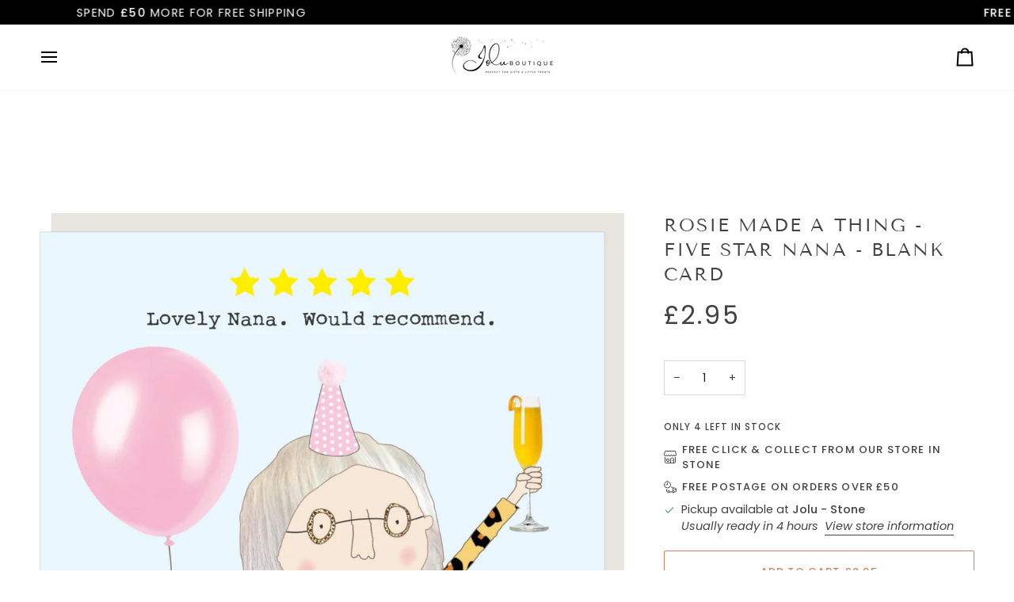

--- FILE ---
content_type: text/html; charset=utf-8
request_url: https://jolugifts.com/products/rosie-made-a-thing-five-star-nana-blank-card
body_size: 45939
content:
<!doctype html>




<html class="no-js" lang="en" ><head>
  <meta charset="utf-8">
  <meta http-equiv="X-UA-Compatible" content="IE=edge,chrome=1">
  <meta name="viewport" content="width=device-width,initial-scale=1,viewport-fit=cover">
  <meta name="theme-color" content="#748cab"><link rel="canonical" href="https://jolugifts.com/products/rosie-made-a-thing-five-star-nana-blank-card"><!-- ======================= Pipeline Theme V8.0.0 ========================= -->

  <!-- Preloading ================================================================== -->

  <link rel="preconnect" href="https://fonts.shopify.com" crossorigin><link rel="preload" href="//jolugifts.com/cdn/fonts/poppins/poppins_n4.0ba78fa5af9b0e1a374041b3ceaadf0a43b41362.woff2" as="font" type="font/woff2" crossorigin><link rel="preload" href="//jolugifts.com/cdn/fonts/tenor_sans/tenorsans_n4.966071a72c28462a9256039d3e3dc5b0cf314f65.woff2" as="font" type="font/woff2" crossorigin><link rel="preload" href="//jolugifts.com/cdn/fonts/poppins/poppins_n4.0ba78fa5af9b0e1a374041b3ceaadf0a43b41362.woff2" as="font" type="font/woff2" crossorigin><!-- Title and description ================================================ --><link rel="shortcut icon" href="data:;base64,iVBORw0KGgo=">
  <title>
    

    Rosie Made A Thing - Five Star Nana - Blank Card
&ndash; Jolu Accessories Boutique 

  </title><meta name="description" content="Reads &quot;Lovely Nana. Would recommended. .....Happy Birthday&quot; With five stars design. Featuring hilarious captions and quirky sketches by the award-winning designer  &#39;Rosie Made a Thing&#39; this fabulous British brand brings some much needed humour to everyday life for all occasions. An absolute favourite at Jolu! Printed i">
  <!-- /snippets/social-meta-tags.liquid --><meta property="og:site_name" content="Jolu Accessories Boutique ">
<meta property="og:url" content="https://jolugifts.com/products/rosie-made-a-thing-five-star-nana-blank-card">
<meta property="og:title" content="Rosie Made A Thing - Five Star Nana - Blank Card">
<meta property="og:type" content="product">
<meta property="og:description" content="Reads &quot;Lovely Nana. Would recommended. .....Happy Birthday&quot; With five stars design. Featuring hilarious captions and quirky sketches by the award-winning designer  &#39;Rosie Made a Thing&#39; this fabulous British brand brings some much needed humour to everyday life for all occasions. An absolute favourite at Jolu! Printed i"><meta property="og:price:amount" content="2.95">
  <meta property="og:price:currency" content="GBP">
      <meta property="og:image" content="http://jolugifts.com/cdn/shop/products/382F2E00-E416-48AD-8386-18B699F9ACFA.jpg?v=1629971191">
      <meta property="og:image:secure_url" content="https://jolugifts.com/cdn/shop/products/382F2E00-E416-48AD-8386-18B699F9ACFA.jpg?v=1629971191">
      <meta property="og:image:height" content="1536">
      <meta property="og:image:width" content="1536">
<!-- CSS ================================================================== -->

  <link href="//jolugifts.com/cdn/shop/t/15/assets/font-settings.css?v=31889200828126029641759345916" rel="stylesheet" type="text/css" media="all" />

  <!-- /snippets/css-variables.liquid -->


<style data-shopify>

:root {
/* ================ Layout Variables ================ */






--LAYOUT-WIDTH: 1450px;
--LAYOUT-GUTTER: 24px;
--LAYOUT-GUTTER-OFFSET: -24px;
--NAV-GUTTER: 15px;
--LAYOUT-OUTER: 50px;

/* ================ Product video ================ */

--COLOR-VIDEO-BG: #f2f2f2;


/* ================ Color Variables ================ */

/* === Backgrounds ===*/
--COLOR-BG: #ffffff;
--COLOR-BG-ACCENT: #f7f5f4;

/* === Text colors ===*/
--COLOR-TEXT-DARK: #1f1919;
--COLOR-TEXT: #424242;
--COLOR-TEXT-LIGHT: #7b7b7b;

/* === Bright color ===*/
--COLOR-PRIMARY: #d2815f;
--COLOR-PRIMARY-HOVER: #c35121;
--COLOR-PRIMARY-FADE: rgba(210, 129, 95, 0.05);
--COLOR-PRIMARY-FADE-HOVER: rgba(210, 129, 95, 0.1);--COLOR-PRIMARY-OPPOSITE: #ffffff;

/* === Secondary/link Color ===*/
--COLOR-SECONDARY: #748cab;
--COLOR-SECONDARY-HOVER: #3f6493;
--COLOR-SECONDARY-FADE: rgba(116, 140, 171, 0.05);
--COLOR-SECONDARY-FADE-HOVER: rgba(116, 140, 171, 0.1);--COLOR-SECONDARY-OPPOSITE: #ffffff;

/* === Shades of grey ===*/
--COLOR-A5:  rgba(66, 66, 66, 0.05);
--COLOR-A10: rgba(66, 66, 66, 0.1);
--COLOR-A20: rgba(66, 66, 66, 0.2);
--COLOR-A35: rgba(66, 66, 66, 0.35);
--COLOR-A50: rgba(66, 66, 66, 0.5);
--COLOR-A80: rgba(66, 66, 66, 0.8);
--COLOR-A90: rgba(66, 66, 66, 0.9);
--COLOR-A95: rgba(66, 66, 66, 0.95);


/* ================ Inverted Color Variables ================ */

--INVERSE-BG: #424242;
--INVERSE-BG-ACCENT: #1d1d1d;

/* === Text colors ===*/
--INVERSE-TEXT-DARK: #ffffff;
--INVERSE-TEXT: #ffffff;
--INVERSE-TEXT-LIGHT: #c6c6c6;

/* === Bright color ===*/
--INVERSE-PRIMARY: #d2815f;
--INVERSE-PRIMARY-HOVER: #c35121;
--INVERSE-PRIMARY-FADE: rgba(210, 129, 95, 0.05);
--INVERSE-PRIMARY-FADE-HOVER: rgba(210, 129, 95, 0.1);--INVERSE-PRIMARY-OPPOSITE: #000000;


/* === Second Color ===*/
--INVERSE-SECONDARY: #748cab;
--INVERSE-SECONDARY-HOVER: #3f6493;
--INVERSE-SECONDARY-FADE: rgba(116, 140, 171, 0.05);
--INVERSE-SECONDARY-FADE-HOVER: rgba(116, 140, 171, 0.1);--INVERSE-SECONDARY-OPPOSITE: #ffffff;


/* === Shades of grey ===*/
--INVERSE-A5:  rgba(255, 255, 255, 0.05);
--INVERSE-A10: rgba(255, 255, 255, 0.1);
--INVERSE-A20: rgba(255, 255, 255, 0.2);
--INVERSE-A35: rgba(255, 255, 255, 0.3);
--INVERSE-A80: rgba(255, 255, 255, 0.8);
--INVERSE-A90: rgba(255, 255, 255, 0.9);
--INVERSE-A95: rgba(255, 255, 255, 0.95);


/* ================ Bright Color Variables ================ */

--BRIGHT-BG: #d2815f;
--BRIGHT-BG-ACCENT: #94553a;

/* === Text colors ===*/
--BRIGHT-TEXT-DARK: #ffffff;
--BRIGHT-TEXT: #ffffff;
--BRIGHT-TEXT-LIGHT: #f2d9cf;

/* === Bright color ===*/
--BRIGHT-PRIMARY: #ff763d;
--BRIGHT-PRIMARY-HOVER: #f04600;
--BRIGHT-PRIMARY-FADE: rgba(255, 118, 61, 0.05);
--BRIGHT-PRIMARY-FADE-HOVER: rgba(255, 118, 61, 0.1);--BRIGHT-PRIMARY-OPPOSITE: #000000;


/* === Second Color ===*/
--BRIGHT-SECONDARY: #3d5aff;
--BRIGHT-SECONDARY-HOVER: #0024f0;
--BRIGHT-SECONDARY-FADE: rgba(61, 90, 255, 0.05);
--BRIGHT-SECONDARY-FADE-HOVER: rgba(61, 90, 255, 0.1);--BRIGHT-SECONDARY-OPPOSITE: #ffffff;


/* === Shades of grey ===*/
--BRIGHT-A5:  rgba(255, 255, 255, 0.05);
--BRIGHT-A10: rgba(255, 255, 255, 0.1);
--BRIGHT-A20: rgba(255, 255, 255, 0.2);
--BRIGHT-A35: rgba(255, 255, 255, 0.3);
--BRIGHT-A80: rgba(255, 255, 255, 0.8);
--BRIGHT-A90: rgba(255, 255, 255, 0.9);
--BRIGHT-A95: rgba(255, 255, 255, 0.95);


/* === Account Bar ===*/
--COLOR-ANNOUNCEMENT-BG: #000000;
--COLOR-ANNOUNCEMENT-TEXT: #ffffff;

/* === Nav and dropdown link background ===*/
--COLOR-NAV: #ffffff;
--COLOR-NAV-TEXT: #000000;
--COLOR-NAV-TEXT-DARK: #000000;
--COLOR-NAV-TEXT-LIGHT: #4d4d4d;
--COLOR-NAV-BORDER: #f7f5f4;
--COLOR-NAV-A10: rgba(0, 0, 0, 0.1);
--COLOR-NAV-A50: rgba(0, 0, 0, 0.5);
--COLOR-HIGHLIGHT-LINK: #d2815f;

/* === Site Footer ===*/
--COLOR-FOOTER-BG: #424242;
--COLOR-FOOTER-TEXT: #ffffff;
--COLOR-FOOTER-A5: rgba(255, 255, 255, 0.05);
--COLOR-FOOTER-A15: rgba(255, 255, 255, 0.15);
--COLOR-FOOTER-A90: rgba(255, 255, 255, 0.9);

/* === Sub-Footer ===*/
--COLOR-SUB-FOOTER-BG: #1d1d1d;
--COLOR-SUB-FOOTER-TEXT: #dfdfdf;
--COLOR-SUB-FOOTER-A5: rgba(223, 223, 223, 0.05);
--COLOR-SUB-FOOTER-A15: rgba(223, 223, 223, 0.15);
--COLOR-SUB-FOOTER-A90: rgba(223, 223, 223, 0.9);

/* === Products ===*/
--PRODUCT-GRID-ASPECT-RATIO: 80.0%;

/* === Product badges ===*/
--COLOR-BADGE: #000000;
--COLOR-BADGE-TEXT: #ffffff;
--COLOR-BADGE-TEXT-DARK: #d9d9d9;
--COLOR-BADGE-TEXT-HOVER: #ffffff;
--COLOR-BADGE-HAIRLINE: #0d0d0d;

/* === Product item slider ===*/--COLOR-PRODUCT-SLIDER: #000000;--COLOR-PRODUCT-SLIDER-OPPOSITE: rgba(255, 255, 255, 0.06);/* === disabled form colors ===*/
--COLOR-DISABLED-BG: #ececec;
--COLOR-DISABLED-TEXT: #bdbdbd;

--INVERSE-DISABLED-BG: #555555;
--INVERSE-DISABLED-TEXT: #848484;


/* === Tailwind RGBA Palette ===*/
--RGB-CANVAS: 255 255 255;
--RGB-CONTENT: 66 66 66;
--RGB-PRIMARY: 210 129 95;
--RGB-SECONDARY: 116 140 171;

--RGB-DARK-CANVAS: 66 66 66;
--RGB-DARK-CONTENT: 255 255 255;
--RGB-DARK-PRIMARY: 210 129 95;
--RGB-DARK-SECONDARY: 116 140 171;

--RGB-BRIGHT-CANVAS: 210 129 95;
--RGB-BRIGHT-CONTENT: 255 255 255;
--RGB-BRIGHT-PRIMARY: 255 118 61;
--RGB-BRIGHT-SECONDARY: 61 90 255;

--RGB-PRIMARY-CONTRAST: 255 255 255;
--RGB-SECONDARY-CONTRAST: 255 255 255;

--RGB-DARK-PRIMARY-CONTRAST: 0 0 0;
--RGB-DARK-SECONDARY-CONTRAST: 255 255 255;

--RGB-BRIGHT-PRIMARY-CONTRAST: 0 0 0;
--RGB-BRIGHT-SECONDARY-CONTRAST: 255 255 255;


/* === Button Radius === */
--BUTTON-RADIUS: 2px;


/* === Icon Stroke Width === */
--ICON-STROKE-WIDTH: 2px;


/* ================ Typography ================ */

--FONT-STACK-BODY: Poppins, sans-serif;
--FONT-STYLE-BODY: normal;
--FONT-WEIGHT-BODY: 400;
--FONT-WEIGHT-BODY-BOLD: 500;
--FONT-ADJUST-BODY: 1.0;

  --FONT-BODY-TRANSFORM: none;
  --FONT-BODY-LETTER-SPACING: normal;


--FONT-STACK-HEADING: "Tenor Sans", sans-serif;
--FONT-STYLE-HEADING: normal;
--FONT-WEIGHT-HEADING: 400;
--FONT-WEIGHT-HEADING-BOLD: 700;
--FONT-ADJUST-HEADING: 1.05;

  --FONT-HEADING-TRANSFORM: uppercase;
  --FONT-HEADING-LETTER-SPACING: 0.09em;

--FONT-STACK-ACCENT: Poppins, sans-serif;
--FONT-STYLE-ACCENT: normal;
--FONT-WEIGHT-ACCENT: 400;
--FONT-WEIGHT-ACCENT-BOLD: 500;
--FONT-ADJUST-ACCENT: 1.0;

  --FONT-ACCENT-TRANSFORM: uppercase;
  --FONT-ACCENT-LETTER-SPACING: 0.09em;

--TYPE-STACK-NAV: Poppins, sans-serif;
--TYPE-STYLE-NAV: normal;
--TYPE-ADJUST-NAV: 1.0;
--TYPE-WEIGHT-NAV: 400;

  --FONT-NAV-TRANSFORM: uppercase;
  --FONT-NAV-LETTER-SPACING: 0.09em;

--TYPE-STACK-BUTTON: Poppins, sans-serif;
--TYPE-STYLE-BUTTON: normal;
--TYPE-ADJUST-BUTTON: 1.0;
--TYPE-WEIGHT-BUTTON: 500;

  --FONT-BUTTON-TRANSFORM: uppercase;
  --FONT-BUTTON-LETTER-SPACING: 0.09em;

--TYPE-STACK-KICKER: Poppins, sans-serif;
--TYPE-STYLE-KICKER: normal;
--TYPE-ADJUST-KICKER: 1.0;
--TYPE-WEIGHT-KICKER: 500;

  --FONT-KICKER-TRANSFORM: uppercase;
  --FONT-KICKER-LETTER-SPACING: 0.09em;



--ICO-SELECT: url('//jolugifts.com/cdn/shop/t/15/assets/ico-select.svg?v=30263340977227285681754513965');


/* ================ Photo correction ================ */
--PHOTO-CORRECTION: 100%;



}


/* ================ Typography ================ */
/* ================ type-scale.com ============ */

/* 1.16 base 13 */
:root {
 --font-1: 10px;
 --font-2: 11.3px;
 --font-3: 12px;
 --font-4: 13px;
 --font-5: 15.5px;
 --font-6: 17px;
 --font-7: 20px;
 --font-8: 23.5px;
 --font-9: 27px;
 --font-10:32px;
 --font-11:37px;
 --font-12:43px;
 --font-13:49px;
 --font-14:57px;
 --font-15:67px;
}

/* 1.175 base 13.5 */
@media only screen and (min-width: 480px) and (max-width: 1099px) {
  :root {
    --font-1: 10px;
    --font-2: 11.5px;
    --font-3: 12.5px;
    --font-4: 13.5px;
    --font-5: 16px;
    --font-6: 18px;
    --font-7: 21px;
    --font-8: 25px;
    --font-9: 29px;
    --font-10:34px;
    --font-11:40px;
    --font-12:47px;
    --font-13:56px;
    --font-14:65px;
   --font-15:77px;
  }
}
/* 1.22 base 14.5 */
@media only screen and (min-width: 1100px) {
  :root {
    --font-1: 10px;
    --font-2: 11.5px;
    --font-3: 13px;
    --font-4: 14.5px;
    --font-5: 17.5px;
    --font-6: 22px;
    --font-7: 26px;
    --font-8: 32px;
    --font-9: 39px;
    --font-10:48px;
    --font-11:58px;
    --font-12:71px;
    --font-13:87px;
    --font-14:106px;
    --font-15:129px;
 }
}


</style>


  <link href="//jolugifts.com/cdn/shop/t/15/assets/theme.css?v=43311470387833452871754513943" rel="stylesheet" type="text/css" media="all" />

  <script>
    document.documentElement.className = document.documentElement.className.replace('no-js', 'js');

    
      document.documentElement.classList.add('aos-initialized');let root = '/';
    if (root[root.length - 1] !== '/') {
      root = `${root}/`;
    }
    var theme = {
      routes: {
        root_url: root,
        cart: '/cart',
        cart_add_url: '/cart/add',
        product_recommendations_url: '/recommendations/products',
        account_addresses_url: '/account/addresses',
        predictive_search_url: '/search/suggest'
      },
      state: {
        cartOpen: null,
      },
      sizes: {
        small: 480,
        medium: 768,
        large: 1100,
        widescreen: 1400
      },
      assets: {
        photoswipe: '//jolugifts.com/cdn/shop/t/15/assets/photoswipe.js?v=169308975333299535361754513943',
        smoothscroll: '//jolugifts.com/cdn/shop/t/15/assets/smoothscroll.js?v=37906625415260927261754513943',
        swatches: '//jolugifts.com/cdn/shop/t/15/assets/swatches.json?v=17256643191622149961754513943',
        noImage: '//jolugifts.com/cdn/shopifycloud/storefront/assets/no-image-2048-a2addb12.gif',
        
        
        base: '//jolugifts.com/cdn/shop/t/15/assets/'
        
      },
      strings: {
        swatchesKey: "Color, Colour",
        addToCart: "Add to Cart",
        estimateShipping: "Estimate shipping",
        noShippingAvailable: "We do not ship to this destination.",
        free: "Free",
        from: "From",
        preOrder: "Pre-order",
        soldOut: "Sold Out",
        sale: "Sale",
        subscription: "Subscription",
        unavailable: "Unavailable",
        unitPrice: "Unit price",
        unitPriceSeparator: "per",
        stockout: "All available stock is in cart",
        products: "Products",
        pages: "Pages",
        collections: "Collections",
        resultsFor: "Results for",
        noResultsFor: "No results for",
        articles: "Articles",
        successMessage: "Link copied to clipboard",
      },
      settings: {
        badge_sale_type: "dollar",
        animate_hover: true,
        animate_scroll: true,
        show_locale_desktop: null,
        show_locale_mobile: null,
        show_currency_desktop: null,
        show_currency_mobile: null,
        currency_select_type: "country",
        currency_code_enable: false,
        cycle_images_hover_delay: 1.5
      },
      info: {
        name: 'pipeline'
      },
      version: '8.0.0',
      moneyFormat: "£{{amount}}",
      shopCurrency: "GBP",
      currencyCode: "GBP"
    }
    let windowInnerHeight = window.innerHeight;
    document.documentElement.style.setProperty('--full-screen', `${windowInnerHeight}px`);
    document.documentElement.style.setProperty('--three-quarters', `${windowInnerHeight * 0.75}px`);
    document.documentElement.style.setProperty('--two-thirds', `${windowInnerHeight * 0.66}px`);
    document.documentElement.style.setProperty('--one-half', `${windowInnerHeight * 0.5}px`);
    document.documentElement.style.setProperty('--one-third', `${windowInnerHeight * 0.33}px`);
    document.documentElement.style.setProperty('--one-fifth', `${windowInnerHeight * 0.2}px`);

    window.isRTL = document.documentElement.getAttribute('dir') === 'rtl';
  </script><!-- Theme Javascript ============================================================== -->
  <script src="//jolugifts.com/cdn/shop/t/15/assets/vendor.js?v=69555399850987115801754513943" defer="defer"></script>
  <script src="//jolugifts.com/cdn/shop/t/15/assets/theme.js?v=19015507345588874981754513943" defer="defer"></script>

  <script>
    (function () {
      function onPageShowEvents() {
        if ('requestIdleCallback' in window) {
          requestIdleCallback(initCartEvent, { timeout: 500 })
        } else {
          initCartEvent()
        }
        function initCartEvent(){
          window.fetch(window.theme.routes.cart + '.js')
          .then((response) => {
            if(!response.ok){
              throw {status: response.statusText};
            }
            return response.json();
          })
          .then((response) => {
            document.dispatchEvent(new CustomEvent('theme:cart:change', {
              detail: {
                cart: response,
              },
              bubbles: true,
            }));
            return response;
          })
          .catch((e) => {
            console.error(e);
          });
        }
      };
      window.onpageshow = onPageShowEvents;
    })();
  </script>

  <script type="text/javascript">
    if (window.MSInputMethodContext && document.documentMode) {
      var scripts = document.getElementsByTagName('script')[0];
      var polyfill = document.createElement("script");
      polyfill.defer = true;
      polyfill.src = "//jolugifts.com/cdn/shop/t/15/assets/ie11.js?v=144489047535103983231754513943";

      scripts.parentNode.insertBefore(polyfill, scripts);
    }
  </script>

  <!-- Shopify app scripts =========================================================== -->
  <script>window.performance && window.performance.mark && window.performance.mark('shopify.content_for_header.start');</script><meta id="shopify-digital-wallet" name="shopify-digital-wallet" content="/18941323/digital_wallets/dialog">
<meta name="shopify-checkout-api-token" content="e8a90cacf38eae7ada26e6dee21babcb">
<meta id="in-context-paypal-metadata" data-shop-id="18941323" data-venmo-supported="false" data-environment="production" data-locale="en_US" data-paypal-v4="true" data-currency="GBP">
<link rel="alternate" type="application/json+oembed" href="https://jolugifts.com/products/rosie-made-a-thing-five-star-nana-blank-card.oembed">
<script async="async" src="/checkouts/internal/preloads.js?locale=en-GB"></script>
<link rel="preconnect" href="https://shop.app" crossorigin="anonymous">
<script async="async" src="https://shop.app/checkouts/internal/preloads.js?locale=en-GB&shop_id=18941323" crossorigin="anonymous"></script>
<script id="apple-pay-shop-capabilities" type="application/json">{"shopId":18941323,"countryCode":"GB","currencyCode":"GBP","merchantCapabilities":["supports3DS"],"merchantId":"gid:\/\/shopify\/Shop\/18941323","merchantName":"Jolu Accessories Boutique ","requiredBillingContactFields":["postalAddress","email"],"requiredShippingContactFields":["postalAddress","email"],"shippingType":"shipping","supportedNetworks":["visa","maestro","masterCard","amex","discover","elo"],"total":{"type":"pending","label":"Jolu Accessories Boutique ","amount":"1.00"},"shopifyPaymentsEnabled":true,"supportsSubscriptions":true}</script>
<script id="shopify-features" type="application/json">{"accessToken":"e8a90cacf38eae7ada26e6dee21babcb","betas":["rich-media-storefront-analytics"],"domain":"jolugifts.com","predictiveSearch":true,"shopId":18941323,"locale":"en"}</script>
<script>var Shopify = Shopify || {};
Shopify.shop = "jolu-jewellery.myshopify.com";
Shopify.locale = "en";
Shopify.currency = {"active":"GBP","rate":"1.0"};
Shopify.country = "GB";
Shopify.theme = {"name":"Updated copy of Updated copy of Pipeline","id":182792978807,"schema_name":"Pipeline","schema_version":"8.0.0","theme_store_id":739,"role":"main"};
Shopify.theme.handle = "null";
Shopify.theme.style = {"id":null,"handle":null};
Shopify.cdnHost = "jolugifts.com/cdn";
Shopify.routes = Shopify.routes || {};
Shopify.routes.root = "/";</script>
<script type="module">!function(o){(o.Shopify=o.Shopify||{}).modules=!0}(window);</script>
<script>!function(o){function n(){var o=[];function n(){o.push(Array.prototype.slice.apply(arguments))}return n.q=o,n}var t=o.Shopify=o.Shopify||{};t.loadFeatures=n(),t.autoloadFeatures=n()}(window);</script>
<script>
  window.ShopifyPay = window.ShopifyPay || {};
  window.ShopifyPay.apiHost = "shop.app\/pay";
  window.ShopifyPay.redirectState = null;
</script>
<script id="shop-js-analytics" type="application/json">{"pageType":"product"}</script>
<script defer="defer" async type="module" src="//jolugifts.com/cdn/shopifycloud/shop-js/modules/v2/client.init-shop-cart-sync_BT-GjEfc.en.esm.js"></script>
<script defer="defer" async type="module" src="//jolugifts.com/cdn/shopifycloud/shop-js/modules/v2/chunk.common_D58fp_Oc.esm.js"></script>
<script defer="defer" async type="module" src="//jolugifts.com/cdn/shopifycloud/shop-js/modules/v2/chunk.modal_xMitdFEc.esm.js"></script>
<script type="module">
  await import("//jolugifts.com/cdn/shopifycloud/shop-js/modules/v2/client.init-shop-cart-sync_BT-GjEfc.en.esm.js");
await import("//jolugifts.com/cdn/shopifycloud/shop-js/modules/v2/chunk.common_D58fp_Oc.esm.js");
await import("//jolugifts.com/cdn/shopifycloud/shop-js/modules/v2/chunk.modal_xMitdFEc.esm.js");

  window.Shopify.SignInWithShop?.initShopCartSync?.({"fedCMEnabled":true,"windoidEnabled":true});

</script>
<script>
  window.Shopify = window.Shopify || {};
  if (!window.Shopify.featureAssets) window.Shopify.featureAssets = {};
  window.Shopify.featureAssets['shop-js'] = {"shop-cart-sync":["modules/v2/client.shop-cart-sync_DZOKe7Ll.en.esm.js","modules/v2/chunk.common_D58fp_Oc.esm.js","modules/v2/chunk.modal_xMitdFEc.esm.js"],"init-fed-cm":["modules/v2/client.init-fed-cm_B6oLuCjv.en.esm.js","modules/v2/chunk.common_D58fp_Oc.esm.js","modules/v2/chunk.modal_xMitdFEc.esm.js"],"shop-cash-offers":["modules/v2/client.shop-cash-offers_D2sdYoxE.en.esm.js","modules/v2/chunk.common_D58fp_Oc.esm.js","modules/v2/chunk.modal_xMitdFEc.esm.js"],"shop-login-button":["modules/v2/client.shop-login-button_QeVjl5Y3.en.esm.js","modules/v2/chunk.common_D58fp_Oc.esm.js","modules/v2/chunk.modal_xMitdFEc.esm.js"],"pay-button":["modules/v2/client.pay-button_DXTOsIq6.en.esm.js","modules/v2/chunk.common_D58fp_Oc.esm.js","modules/v2/chunk.modal_xMitdFEc.esm.js"],"shop-button":["modules/v2/client.shop-button_DQZHx9pm.en.esm.js","modules/v2/chunk.common_D58fp_Oc.esm.js","modules/v2/chunk.modal_xMitdFEc.esm.js"],"avatar":["modules/v2/client.avatar_BTnouDA3.en.esm.js"],"init-windoid":["modules/v2/client.init-windoid_CR1B-cfM.en.esm.js","modules/v2/chunk.common_D58fp_Oc.esm.js","modules/v2/chunk.modal_xMitdFEc.esm.js"],"init-shop-for-new-customer-accounts":["modules/v2/client.init-shop-for-new-customer-accounts_C_vY_xzh.en.esm.js","modules/v2/client.shop-login-button_QeVjl5Y3.en.esm.js","modules/v2/chunk.common_D58fp_Oc.esm.js","modules/v2/chunk.modal_xMitdFEc.esm.js"],"init-shop-email-lookup-coordinator":["modules/v2/client.init-shop-email-lookup-coordinator_BI7n9ZSv.en.esm.js","modules/v2/chunk.common_D58fp_Oc.esm.js","modules/v2/chunk.modal_xMitdFEc.esm.js"],"init-shop-cart-sync":["modules/v2/client.init-shop-cart-sync_BT-GjEfc.en.esm.js","modules/v2/chunk.common_D58fp_Oc.esm.js","modules/v2/chunk.modal_xMitdFEc.esm.js"],"shop-toast-manager":["modules/v2/client.shop-toast-manager_DiYdP3xc.en.esm.js","modules/v2/chunk.common_D58fp_Oc.esm.js","modules/v2/chunk.modal_xMitdFEc.esm.js"],"init-customer-accounts":["modules/v2/client.init-customer-accounts_D9ZNqS-Q.en.esm.js","modules/v2/client.shop-login-button_QeVjl5Y3.en.esm.js","modules/v2/chunk.common_D58fp_Oc.esm.js","modules/v2/chunk.modal_xMitdFEc.esm.js"],"init-customer-accounts-sign-up":["modules/v2/client.init-customer-accounts-sign-up_iGw4briv.en.esm.js","modules/v2/client.shop-login-button_QeVjl5Y3.en.esm.js","modules/v2/chunk.common_D58fp_Oc.esm.js","modules/v2/chunk.modal_xMitdFEc.esm.js"],"shop-follow-button":["modules/v2/client.shop-follow-button_CqMgW2wH.en.esm.js","modules/v2/chunk.common_D58fp_Oc.esm.js","modules/v2/chunk.modal_xMitdFEc.esm.js"],"checkout-modal":["modules/v2/client.checkout-modal_xHeaAweL.en.esm.js","modules/v2/chunk.common_D58fp_Oc.esm.js","modules/v2/chunk.modal_xMitdFEc.esm.js"],"shop-login":["modules/v2/client.shop-login_D91U-Q7h.en.esm.js","modules/v2/chunk.common_D58fp_Oc.esm.js","modules/v2/chunk.modal_xMitdFEc.esm.js"],"lead-capture":["modules/v2/client.lead-capture_BJmE1dJe.en.esm.js","modules/v2/chunk.common_D58fp_Oc.esm.js","modules/v2/chunk.modal_xMitdFEc.esm.js"],"payment-terms":["modules/v2/client.payment-terms_Ci9AEqFq.en.esm.js","modules/v2/chunk.common_D58fp_Oc.esm.js","modules/v2/chunk.modal_xMitdFEc.esm.js"]};
</script>
<script>(function() {
  var isLoaded = false;
  function asyncLoad() {
    if (isLoaded) return;
    isLoaded = true;
    var urls = ["https:\/\/chimpstatic.com\/mcjs-connected\/js\/users\/e540571f85a2e0ae40b6bcf77\/dc3d6336616f24e0d116ecb16.js?shop=jolu-jewellery.myshopify.com"];
    for (var i = 0; i < urls.length; i++) {
      var s = document.createElement('script');
      s.type = 'text/javascript';
      s.async = true;
      s.src = urls[i];
      var x = document.getElementsByTagName('script')[0];
      x.parentNode.insertBefore(s, x);
    }
  };
  if(window.attachEvent) {
    window.attachEvent('onload', asyncLoad);
  } else {
    window.addEventListener('load', asyncLoad, false);
  }
})();</script>
<script id="__st">var __st={"a":18941323,"offset":0,"reqid":"6820d73f-e5bb-42bc-b0c0-42c70f13c4f4-1769073969","pageurl":"jolugifts.com\/products\/rosie-made-a-thing-five-star-nana-blank-card","u":"230a9e1d72cc","p":"product","rtyp":"product","rid":6661065211957};</script>
<script>window.ShopifyPaypalV4VisibilityTracking = true;</script>
<script id="captcha-bootstrap">!function(){'use strict';const t='contact',e='account',n='new_comment',o=[[t,t],['blogs',n],['comments',n],[t,'customer']],c=[[e,'customer_login'],[e,'guest_login'],[e,'recover_customer_password'],[e,'create_customer']],r=t=>t.map((([t,e])=>`form[action*='/${t}']:not([data-nocaptcha='true']) input[name='form_type'][value='${e}']`)).join(','),a=t=>()=>t?[...document.querySelectorAll(t)].map((t=>t.form)):[];function s(){const t=[...o],e=r(t);return a(e)}const i='password',u='form_key',d=['recaptcha-v3-token','g-recaptcha-response','h-captcha-response',i],f=()=>{try{return window.sessionStorage}catch{return}},m='__shopify_v',_=t=>t.elements[u];function p(t,e,n=!1){try{const o=window.sessionStorage,c=JSON.parse(o.getItem(e)),{data:r}=function(t){const{data:e,action:n}=t;return t[m]||n?{data:e,action:n}:{data:t,action:n}}(c);for(const[e,n]of Object.entries(r))t.elements[e]&&(t.elements[e].value=n);n&&o.removeItem(e)}catch(o){console.error('form repopulation failed',{error:o})}}const l='form_type',E='cptcha';function T(t){t.dataset[E]=!0}const w=window,h=w.document,L='Shopify',v='ce_forms',y='captcha';let A=!1;((t,e)=>{const n=(g='f06e6c50-85a8-45c8-87d0-21a2b65856fe',I='https://cdn.shopify.com/shopifycloud/storefront-forms-hcaptcha/ce_storefront_forms_captcha_hcaptcha.v1.5.2.iife.js',D={infoText:'Protected by hCaptcha',privacyText:'Privacy',termsText:'Terms'},(t,e,n)=>{const o=w[L][v],c=o.bindForm;if(c)return c(t,g,e,D).then(n);var r;o.q.push([[t,g,e,D],n]),r=I,A||(h.body.append(Object.assign(h.createElement('script'),{id:'captcha-provider',async:!0,src:r})),A=!0)});var g,I,D;w[L]=w[L]||{},w[L][v]=w[L][v]||{},w[L][v].q=[],w[L][y]=w[L][y]||{},w[L][y].protect=function(t,e){n(t,void 0,e),T(t)},Object.freeze(w[L][y]),function(t,e,n,w,h,L){const[v,y,A,g]=function(t,e,n){const i=e?o:[],u=t?c:[],d=[...i,...u],f=r(d),m=r(i),_=r(d.filter((([t,e])=>n.includes(e))));return[a(f),a(m),a(_),s()]}(w,h,L),I=t=>{const e=t.target;return e instanceof HTMLFormElement?e:e&&e.form},D=t=>v().includes(t);t.addEventListener('submit',(t=>{const e=I(t);if(!e)return;const n=D(e)&&!e.dataset.hcaptchaBound&&!e.dataset.recaptchaBound,o=_(e),c=g().includes(e)&&(!o||!o.value);(n||c)&&t.preventDefault(),c&&!n&&(function(t){try{if(!f())return;!function(t){const e=f();if(!e)return;const n=_(t);if(!n)return;const o=n.value;o&&e.removeItem(o)}(t);const e=Array.from(Array(32),(()=>Math.random().toString(36)[2])).join('');!function(t,e){_(t)||t.append(Object.assign(document.createElement('input'),{type:'hidden',name:u})),t.elements[u].value=e}(t,e),function(t,e){const n=f();if(!n)return;const o=[...t.querySelectorAll(`input[type='${i}']`)].map((({name:t})=>t)),c=[...d,...o],r={};for(const[a,s]of new FormData(t).entries())c.includes(a)||(r[a]=s);n.setItem(e,JSON.stringify({[m]:1,action:t.action,data:r}))}(t,e)}catch(e){console.error('failed to persist form',e)}}(e),e.submit())}));const S=(t,e)=>{t&&!t.dataset[E]&&(n(t,e.some((e=>e===t))),T(t))};for(const o of['focusin','change'])t.addEventListener(o,(t=>{const e=I(t);D(e)&&S(e,y())}));const B=e.get('form_key'),M=e.get(l),P=B&&M;t.addEventListener('DOMContentLoaded',(()=>{const t=y();if(P)for(const e of t)e.elements[l].value===M&&p(e,B);[...new Set([...A(),...v().filter((t=>'true'===t.dataset.shopifyCaptcha))])].forEach((e=>S(e,t)))}))}(h,new URLSearchParams(w.location.search),n,t,e,['guest_login'])})(!0,!0)}();</script>
<script integrity="sha256-4kQ18oKyAcykRKYeNunJcIwy7WH5gtpwJnB7kiuLZ1E=" data-source-attribution="shopify.loadfeatures" defer="defer" src="//jolugifts.com/cdn/shopifycloud/storefront/assets/storefront/load_feature-a0a9edcb.js" crossorigin="anonymous"></script>
<script crossorigin="anonymous" defer="defer" src="//jolugifts.com/cdn/shopifycloud/storefront/assets/shopify_pay/storefront-65b4c6d7.js?v=20250812"></script>
<script data-source-attribution="shopify.dynamic_checkout.dynamic.init">var Shopify=Shopify||{};Shopify.PaymentButton=Shopify.PaymentButton||{isStorefrontPortableWallets:!0,init:function(){window.Shopify.PaymentButton.init=function(){};var t=document.createElement("script");t.src="https://jolugifts.com/cdn/shopifycloud/portable-wallets/latest/portable-wallets.en.js",t.type="module",document.head.appendChild(t)}};
</script>
<script data-source-attribution="shopify.dynamic_checkout.buyer_consent">
  function portableWalletsHideBuyerConsent(e){var t=document.getElementById("shopify-buyer-consent"),n=document.getElementById("shopify-subscription-policy-button");t&&n&&(t.classList.add("hidden"),t.setAttribute("aria-hidden","true"),n.removeEventListener("click",e))}function portableWalletsShowBuyerConsent(e){var t=document.getElementById("shopify-buyer-consent"),n=document.getElementById("shopify-subscription-policy-button");t&&n&&(t.classList.remove("hidden"),t.removeAttribute("aria-hidden"),n.addEventListener("click",e))}window.Shopify?.PaymentButton&&(window.Shopify.PaymentButton.hideBuyerConsent=portableWalletsHideBuyerConsent,window.Shopify.PaymentButton.showBuyerConsent=portableWalletsShowBuyerConsent);
</script>
<script data-source-attribution="shopify.dynamic_checkout.cart.bootstrap">document.addEventListener("DOMContentLoaded",(function(){function t(){return document.querySelector("shopify-accelerated-checkout-cart, shopify-accelerated-checkout")}if(t())Shopify.PaymentButton.init();else{new MutationObserver((function(e,n){t()&&(Shopify.PaymentButton.init(),n.disconnect())})).observe(document.body,{childList:!0,subtree:!0})}}));
</script>
<link id="shopify-accelerated-checkout-styles" rel="stylesheet" media="screen" href="https://jolugifts.com/cdn/shopifycloud/portable-wallets/latest/accelerated-checkout-backwards-compat.css" crossorigin="anonymous">
<style id="shopify-accelerated-checkout-cart">
        #shopify-buyer-consent {
  margin-top: 1em;
  display: inline-block;
  width: 100%;
}

#shopify-buyer-consent.hidden {
  display: none;
}

#shopify-subscription-policy-button {
  background: none;
  border: none;
  padding: 0;
  text-decoration: underline;
  font-size: inherit;
  cursor: pointer;
}

#shopify-subscription-policy-button::before {
  box-shadow: none;
}

      </style>

<script>window.performance && window.performance.mark && window.performance.mark('shopify.content_for_header.end');</script>
<link href="https://monorail-edge.shopifysvc.com" rel="dns-prefetch">
<script>(function(){if ("sendBeacon" in navigator && "performance" in window) {try {var session_token_from_headers = performance.getEntriesByType('navigation')[0].serverTiming.find(x => x.name == '_s').description;} catch {var session_token_from_headers = undefined;}var session_cookie_matches = document.cookie.match(/_shopify_s=([^;]*)/);var session_token_from_cookie = session_cookie_matches && session_cookie_matches.length === 2 ? session_cookie_matches[1] : "";var session_token = session_token_from_headers || session_token_from_cookie || "";function handle_abandonment_event(e) {var entries = performance.getEntries().filter(function(entry) {return /monorail-edge.shopifysvc.com/.test(entry.name);});if (!window.abandonment_tracked && entries.length === 0) {window.abandonment_tracked = true;var currentMs = Date.now();var navigation_start = performance.timing.navigationStart;var payload = {shop_id: 18941323,url: window.location.href,navigation_start,duration: currentMs - navigation_start,session_token,page_type: "product"};window.navigator.sendBeacon("https://monorail-edge.shopifysvc.com/v1/produce", JSON.stringify({schema_id: "online_store_buyer_site_abandonment/1.1",payload: payload,metadata: {event_created_at_ms: currentMs,event_sent_at_ms: currentMs}}));}}window.addEventListener('pagehide', handle_abandonment_event);}}());</script>
<script id="web-pixels-manager-setup">(function e(e,d,r,n,o){if(void 0===o&&(o={}),!Boolean(null===(a=null===(i=window.Shopify)||void 0===i?void 0:i.analytics)||void 0===a?void 0:a.replayQueue)){var i,a;window.Shopify=window.Shopify||{};var t=window.Shopify;t.analytics=t.analytics||{};var s=t.analytics;s.replayQueue=[],s.publish=function(e,d,r){return s.replayQueue.push([e,d,r]),!0};try{self.performance.mark("wpm:start")}catch(e){}var l=function(){var e={modern:/Edge?\/(1{2}[4-9]|1[2-9]\d|[2-9]\d{2}|\d{4,})\.\d+(\.\d+|)|Firefox\/(1{2}[4-9]|1[2-9]\d|[2-9]\d{2}|\d{4,})\.\d+(\.\d+|)|Chrom(ium|e)\/(9{2}|\d{3,})\.\d+(\.\d+|)|(Maci|X1{2}).+ Version\/(15\.\d+|(1[6-9]|[2-9]\d|\d{3,})\.\d+)([,.]\d+|)( \(\w+\)|)( Mobile\/\w+|) Safari\/|Chrome.+OPR\/(9{2}|\d{3,})\.\d+\.\d+|(CPU[ +]OS|iPhone[ +]OS|CPU[ +]iPhone|CPU IPhone OS|CPU iPad OS)[ +]+(15[._]\d+|(1[6-9]|[2-9]\d|\d{3,})[._]\d+)([._]\d+|)|Android:?[ /-](13[3-9]|1[4-9]\d|[2-9]\d{2}|\d{4,})(\.\d+|)(\.\d+|)|Android.+Firefox\/(13[5-9]|1[4-9]\d|[2-9]\d{2}|\d{4,})\.\d+(\.\d+|)|Android.+Chrom(ium|e)\/(13[3-9]|1[4-9]\d|[2-9]\d{2}|\d{4,})\.\d+(\.\d+|)|SamsungBrowser\/([2-9]\d|\d{3,})\.\d+/,legacy:/Edge?\/(1[6-9]|[2-9]\d|\d{3,})\.\d+(\.\d+|)|Firefox\/(5[4-9]|[6-9]\d|\d{3,})\.\d+(\.\d+|)|Chrom(ium|e)\/(5[1-9]|[6-9]\d|\d{3,})\.\d+(\.\d+|)([\d.]+$|.*Safari\/(?![\d.]+ Edge\/[\d.]+$))|(Maci|X1{2}).+ Version\/(10\.\d+|(1[1-9]|[2-9]\d|\d{3,})\.\d+)([,.]\d+|)( \(\w+\)|)( Mobile\/\w+|) Safari\/|Chrome.+OPR\/(3[89]|[4-9]\d|\d{3,})\.\d+\.\d+|(CPU[ +]OS|iPhone[ +]OS|CPU[ +]iPhone|CPU IPhone OS|CPU iPad OS)[ +]+(10[._]\d+|(1[1-9]|[2-9]\d|\d{3,})[._]\d+)([._]\d+|)|Android:?[ /-](13[3-9]|1[4-9]\d|[2-9]\d{2}|\d{4,})(\.\d+|)(\.\d+|)|Mobile Safari.+OPR\/([89]\d|\d{3,})\.\d+\.\d+|Android.+Firefox\/(13[5-9]|1[4-9]\d|[2-9]\d{2}|\d{4,})\.\d+(\.\d+|)|Android.+Chrom(ium|e)\/(13[3-9]|1[4-9]\d|[2-9]\d{2}|\d{4,})\.\d+(\.\d+|)|Android.+(UC? ?Browser|UCWEB|U3)[ /]?(15\.([5-9]|\d{2,})|(1[6-9]|[2-9]\d|\d{3,})\.\d+)\.\d+|SamsungBrowser\/(5\.\d+|([6-9]|\d{2,})\.\d+)|Android.+MQ{2}Browser\/(14(\.(9|\d{2,})|)|(1[5-9]|[2-9]\d|\d{3,})(\.\d+|))(\.\d+|)|K[Aa][Ii]OS\/(3\.\d+|([4-9]|\d{2,})\.\d+)(\.\d+|)/},d=e.modern,r=e.legacy,n=navigator.userAgent;return n.match(d)?"modern":n.match(r)?"legacy":"unknown"}(),u="modern"===l?"modern":"legacy",c=(null!=n?n:{modern:"",legacy:""})[u],f=function(e){return[e.baseUrl,"/wpm","/b",e.hashVersion,"modern"===e.buildTarget?"m":"l",".js"].join("")}({baseUrl:d,hashVersion:r,buildTarget:u}),m=function(e){var d=e.version,r=e.bundleTarget,n=e.surface,o=e.pageUrl,i=e.monorailEndpoint;return{emit:function(e){var a=e.status,t=e.errorMsg,s=(new Date).getTime(),l=JSON.stringify({metadata:{event_sent_at_ms:s},events:[{schema_id:"web_pixels_manager_load/3.1",payload:{version:d,bundle_target:r,page_url:o,status:a,surface:n,error_msg:t},metadata:{event_created_at_ms:s}}]});if(!i)return console&&console.warn&&console.warn("[Web Pixels Manager] No Monorail endpoint provided, skipping logging."),!1;try{return self.navigator.sendBeacon.bind(self.navigator)(i,l)}catch(e){}var u=new XMLHttpRequest;try{return u.open("POST",i,!0),u.setRequestHeader("Content-Type","text/plain"),u.send(l),!0}catch(e){return console&&console.warn&&console.warn("[Web Pixels Manager] Got an unhandled error while logging to Monorail."),!1}}}}({version:r,bundleTarget:l,surface:e.surface,pageUrl:self.location.href,monorailEndpoint:e.monorailEndpoint});try{o.browserTarget=l,function(e){var d=e.src,r=e.async,n=void 0===r||r,o=e.onload,i=e.onerror,a=e.sri,t=e.scriptDataAttributes,s=void 0===t?{}:t,l=document.createElement("script"),u=document.querySelector("head"),c=document.querySelector("body");if(l.async=n,l.src=d,a&&(l.integrity=a,l.crossOrigin="anonymous"),s)for(var f in s)if(Object.prototype.hasOwnProperty.call(s,f))try{l.dataset[f]=s[f]}catch(e){}if(o&&l.addEventListener("load",o),i&&l.addEventListener("error",i),u)u.appendChild(l);else{if(!c)throw new Error("Did not find a head or body element to append the script");c.appendChild(l)}}({src:f,async:!0,onload:function(){if(!function(){var e,d;return Boolean(null===(d=null===(e=window.Shopify)||void 0===e?void 0:e.analytics)||void 0===d?void 0:d.initialized)}()){var d=window.webPixelsManager.init(e)||void 0;if(d){var r=window.Shopify.analytics;r.replayQueue.forEach((function(e){var r=e[0],n=e[1],o=e[2];d.publishCustomEvent(r,n,o)})),r.replayQueue=[],r.publish=d.publishCustomEvent,r.visitor=d.visitor,r.initialized=!0}}},onerror:function(){return m.emit({status:"failed",errorMsg:"".concat(f," has failed to load")})},sri:function(e){var d=/^sha384-[A-Za-z0-9+/=]+$/;return"string"==typeof e&&d.test(e)}(c)?c:"",scriptDataAttributes:o}),m.emit({status:"loading"})}catch(e){m.emit({status:"failed",errorMsg:(null==e?void 0:e.message)||"Unknown error"})}}})({shopId: 18941323,storefrontBaseUrl: "https://jolugifts.com",extensionsBaseUrl: "https://extensions.shopifycdn.com/cdn/shopifycloud/web-pixels-manager",monorailEndpoint: "https://monorail-edge.shopifysvc.com/unstable/produce_batch",surface: "storefront-renderer",enabledBetaFlags: ["2dca8a86"],webPixelsConfigList: [{"id":"shopify-app-pixel","configuration":"{}","eventPayloadVersion":"v1","runtimeContext":"STRICT","scriptVersion":"0450","apiClientId":"shopify-pixel","type":"APP","privacyPurposes":["ANALYTICS","MARKETING"]},{"id":"shopify-custom-pixel","eventPayloadVersion":"v1","runtimeContext":"LAX","scriptVersion":"0450","apiClientId":"shopify-pixel","type":"CUSTOM","privacyPurposes":["ANALYTICS","MARKETING"]}],isMerchantRequest: false,initData: {"shop":{"name":"Jolu Accessories Boutique ","paymentSettings":{"currencyCode":"GBP"},"myshopifyDomain":"jolu-jewellery.myshopify.com","countryCode":"GB","storefrontUrl":"https:\/\/jolugifts.com"},"customer":null,"cart":null,"checkout":null,"productVariants":[{"price":{"amount":2.95,"currencyCode":"GBP"},"product":{"title":"Rosie Made A Thing - Five Star Nana - Blank Card","vendor":"Rosie Made a Thing","id":"6661065211957","untranslatedTitle":"Rosie Made A Thing - Five Star Nana - Blank Card","url":"\/products\/rosie-made-a-thing-five-star-nana-blank-card","type":"Card"},"id":"39885572603957","image":{"src":"\/\/jolugifts.com\/cdn\/shop\/products\/382F2E00-E416-48AD-8386-18B699F9ACFA.jpg?v=1629971191"},"sku":"FSR05","title":"Default Title","untranslatedTitle":"Default Title"}],"purchasingCompany":null},},"https://jolugifts.com/cdn","fcfee988w5aeb613cpc8e4bc33m6693e112",{"modern":"","legacy":""},{"shopId":"18941323","storefrontBaseUrl":"https:\/\/jolugifts.com","extensionBaseUrl":"https:\/\/extensions.shopifycdn.com\/cdn\/shopifycloud\/web-pixels-manager","surface":"storefront-renderer","enabledBetaFlags":"[\"2dca8a86\"]","isMerchantRequest":"false","hashVersion":"fcfee988w5aeb613cpc8e4bc33m6693e112","publish":"custom","events":"[[\"page_viewed\",{}],[\"product_viewed\",{\"productVariant\":{\"price\":{\"amount\":2.95,\"currencyCode\":\"GBP\"},\"product\":{\"title\":\"Rosie Made A Thing - Five Star Nana - Blank Card\",\"vendor\":\"Rosie Made a Thing\",\"id\":\"6661065211957\",\"untranslatedTitle\":\"Rosie Made A Thing - Five Star Nana - Blank Card\",\"url\":\"\/products\/rosie-made-a-thing-five-star-nana-blank-card\",\"type\":\"Card\"},\"id\":\"39885572603957\",\"image\":{\"src\":\"\/\/jolugifts.com\/cdn\/shop\/products\/382F2E00-E416-48AD-8386-18B699F9ACFA.jpg?v=1629971191\"},\"sku\":\"FSR05\",\"title\":\"Default Title\",\"untranslatedTitle\":\"Default Title\"}}]]"});</script><script>
  window.ShopifyAnalytics = window.ShopifyAnalytics || {};
  window.ShopifyAnalytics.meta = window.ShopifyAnalytics.meta || {};
  window.ShopifyAnalytics.meta.currency = 'GBP';
  var meta = {"product":{"id":6661065211957,"gid":"gid:\/\/shopify\/Product\/6661065211957","vendor":"Rosie Made a Thing","type":"Card","handle":"rosie-made-a-thing-five-star-nana-blank-card","variants":[{"id":39885572603957,"price":295,"name":"Rosie Made A Thing - Five Star Nana - Blank Card","public_title":null,"sku":"FSR05"}],"remote":false},"page":{"pageType":"product","resourceType":"product","resourceId":6661065211957,"requestId":"6820d73f-e5bb-42bc-b0c0-42c70f13c4f4-1769073969"}};
  for (var attr in meta) {
    window.ShopifyAnalytics.meta[attr] = meta[attr];
  }
</script>
<script class="analytics">
  (function () {
    var customDocumentWrite = function(content) {
      var jquery = null;

      if (window.jQuery) {
        jquery = window.jQuery;
      } else if (window.Checkout && window.Checkout.$) {
        jquery = window.Checkout.$;
      }

      if (jquery) {
        jquery('body').append(content);
      }
    };

    var hasLoggedConversion = function(token) {
      if (token) {
        return document.cookie.indexOf('loggedConversion=' + token) !== -1;
      }
      return false;
    }

    var setCookieIfConversion = function(token) {
      if (token) {
        var twoMonthsFromNow = new Date(Date.now());
        twoMonthsFromNow.setMonth(twoMonthsFromNow.getMonth() + 2);

        document.cookie = 'loggedConversion=' + token + '; expires=' + twoMonthsFromNow;
      }
    }

    var trekkie = window.ShopifyAnalytics.lib = window.trekkie = window.trekkie || [];
    if (trekkie.integrations) {
      return;
    }
    trekkie.methods = [
      'identify',
      'page',
      'ready',
      'track',
      'trackForm',
      'trackLink'
    ];
    trekkie.factory = function(method) {
      return function() {
        var args = Array.prototype.slice.call(arguments);
        args.unshift(method);
        trekkie.push(args);
        return trekkie;
      };
    };
    for (var i = 0; i < trekkie.methods.length; i++) {
      var key = trekkie.methods[i];
      trekkie[key] = trekkie.factory(key);
    }
    trekkie.load = function(config) {
      trekkie.config = config || {};
      trekkie.config.initialDocumentCookie = document.cookie;
      var first = document.getElementsByTagName('script')[0];
      var script = document.createElement('script');
      script.type = 'text/javascript';
      script.onerror = function(e) {
        var scriptFallback = document.createElement('script');
        scriptFallback.type = 'text/javascript';
        scriptFallback.onerror = function(error) {
                var Monorail = {
      produce: function produce(monorailDomain, schemaId, payload) {
        var currentMs = new Date().getTime();
        var event = {
          schema_id: schemaId,
          payload: payload,
          metadata: {
            event_created_at_ms: currentMs,
            event_sent_at_ms: currentMs
          }
        };
        return Monorail.sendRequest("https://" + monorailDomain + "/v1/produce", JSON.stringify(event));
      },
      sendRequest: function sendRequest(endpointUrl, payload) {
        // Try the sendBeacon API
        if (window && window.navigator && typeof window.navigator.sendBeacon === 'function' && typeof window.Blob === 'function' && !Monorail.isIos12()) {
          var blobData = new window.Blob([payload], {
            type: 'text/plain'
          });

          if (window.navigator.sendBeacon(endpointUrl, blobData)) {
            return true;
          } // sendBeacon was not successful

        } // XHR beacon

        var xhr = new XMLHttpRequest();

        try {
          xhr.open('POST', endpointUrl);
          xhr.setRequestHeader('Content-Type', 'text/plain');
          xhr.send(payload);
        } catch (e) {
          console.log(e);
        }

        return false;
      },
      isIos12: function isIos12() {
        return window.navigator.userAgent.lastIndexOf('iPhone; CPU iPhone OS 12_') !== -1 || window.navigator.userAgent.lastIndexOf('iPad; CPU OS 12_') !== -1;
      }
    };
    Monorail.produce('monorail-edge.shopifysvc.com',
      'trekkie_storefront_load_errors/1.1',
      {shop_id: 18941323,
      theme_id: 182792978807,
      app_name: "storefront",
      context_url: window.location.href,
      source_url: "//jolugifts.com/cdn/s/trekkie.storefront.1bbfab421998800ff09850b62e84b8915387986d.min.js"});

        };
        scriptFallback.async = true;
        scriptFallback.src = '//jolugifts.com/cdn/s/trekkie.storefront.1bbfab421998800ff09850b62e84b8915387986d.min.js';
        first.parentNode.insertBefore(scriptFallback, first);
      };
      script.async = true;
      script.src = '//jolugifts.com/cdn/s/trekkie.storefront.1bbfab421998800ff09850b62e84b8915387986d.min.js';
      first.parentNode.insertBefore(script, first);
    };
    trekkie.load(
      {"Trekkie":{"appName":"storefront","development":false,"defaultAttributes":{"shopId":18941323,"isMerchantRequest":null,"themeId":182792978807,"themeCityHash":"177531484073661846","contentLanguage":"en","currency":"GBP","eventMetadataId":"f102db54-f5e3-46c7-96b1-bc8f9919dbba"},"isServerSideCookieWritingEnabled":true,"monorailRegion":"shop_domain","enabledBetaFlags":["65f19447"]},"Session Attribution":{},"S2S":{"facebookCapiEnabled":false,"source":"trekkie-storefront-renderer","apiClientId":580111}}
    );

    var loaded = false;
    trekkie.ready(function() {
      if (loaded) return;
      loaded = true;

      window.ShopifyAnalytics.lib = window.trekkie;

      var originalDocumentWrite = document.write;
      document.write = customDocumentWrite;
      try { window.ShopifyAnalytics.merchantGoogleAnalytics.call(this); } catch(error) {};
      document.write = originalDocumentWrite;

      window.ShopifyAnalytics.lib.page(null,{"pageType":"product","resourceType":"product","resourceId":6661065211957,"requestId":"6820d73f-e5bb-42bc-b0c0-42c70f13c4f4-1769073969","shopifyEmitted":true});

      var match = window.location.pathname.match(/checkouts\/(.+)\/(thank_you|post_purchase)/)
      var token = match? match[1]: undefined;
      if (!hasLoggedConversion(token)) {
        setCookieIfConversion(token);
        window.ShopifyAnalytics.lib.track("Viewed Product",{"currency":"GBP","variantId":39885572603957,"productId":6661065211957,"productGid":"gid:\/\/shopify\/Product\/6661065211957","name":"Rosie Made A Thing - Five Star Nana - Blank Card","price":"2.95","sku":"FSR05","brand":"Rosie Made a Thing","variant":null,"category":"Card","nonInteraction":true,"remote":false},undefined,undefined,{"shopifyEmitted":true});
      window.ShopifyAnalytics.lib.track("monorail:\/\/trekkie_storefront_viewed_product\/1.1",{"currency":"GBP","variantId":39885572603957,"productId":6661065211957,"productGid":"gid:\/\/shopify\/Product\/6661065211957","name":"Rosie Made A Thing - Five Star Nana - Blank Card","price":"2.95","sku":"FSR05","brand":"Rosie Made a Thing","variant":null,"category":"Card","nonInteraction":true,"remote":false,"referer":"https:\/\/jolugifts.com\/products\/rosie-made-a-thing-five-star-nana-blank-card"});
      }
    });


        var eventsListenerScript = document.createElement('script');
        eventsListenerScript.async = true;
        eventsListenerScript.src = "//jolugifts.com/cdn/shopifycloud/storefront/assets/shop_events_listener-3da45d37.js";
        document.getElementsByTagName('head')[0].appendChild(eventsListenerScript);

})();</script>
<script
  defer
  src="https://jolugifts.com/cdn/shopifycloud/perf-kit/shopify-perf-kit-3.0.4.min.js"
  data-application="storefront-renderer"
  data-shop-id="18941323"
  data-render-region="gcp-us-east1"
  data-page-type="product"
  data-theme-instance-id="182792978807"
  data-theme-name="Pipeline"
  data-theme-version="8.0.0"
  data-monorail-region="shop_domain"
  data-resource-timing-sampling-rate="10"
  data-shs="true"
  data-shs-beacon="true"
  data-shs-export-with-fetch="true"
  data-shs-logs-sample-rate="1"
  data-shs-beacon-endpoint="https://jolugifts.com/api/collect"
></script>
</head>


<body id="rosie-made-a-thing-five-star-nana-blank-card" class="template-product ">

  <a class="in-page-link visually-hidden skip-link" href="#MainContent">Skip to content</a>

  <!-- BEGIN sections: group-header -->
<div id="shopify-section-sections--25547227693431__announcement" class="shopify-section shopify-section-group-group-header"><!-- /sections/announcement.liquid --><div
    class="announcement bg-[--bg] text-[--text] relative z-[5500] overflow-hidden"
    style="
      --PT: 6px;
      --PB: 4px;
      --bg: var(--COLOR-ANNOUNCEMENT-BG);
      --text: var(--COLOR-ANNOUNCEMENT-TEXT);
      --underline: calc(var(--font-4) * var(--FONT-ADJUST-ACCENT));"
    data-announcement-bar
    data-section-id="sections--25547227693431__announcement"
    data-section-type="announcement"
    x-data="announcement()"
  ><div
        class="accent-size-4"
        x-data="announcementSlider(3000)">
        <div 
      x-ref="announce_shipping"
      
      class="section-padding items-center flex text-center w-full"
      
 data-cart-message-container><div
                class="w-full px-[--outer] text-[0] overflow-hidden"
                data-ticker-frame
                x-data="announcementTicker({ waitForSlider: true })"
              >
                <div
                  class="inline-flex items-center transition-opacity duration-500 ease-linear ticker--unloaded"
                  data-ticker-scale
                >
                  <div
                    class="rte--lock-font rte--lock-size px-r6 flex flex-row items-center accent-size-4"
                    data-ticker-text
                  ><!-- /snippets/cart-shipping-message.liquid -->







  
  

  

  
  
  

  

  <p class="cart__message  accent-size-4" data-cart-message="true" data-limit="50">

    

    
      <span class="cart__message-success">Congratulations! Your order qualifies for free shipping</span>
    

    <span class="cart__message-default">
      Spend 
    <span data-left-to-spend class="strong">
      
        £50
      
    </span>
   more for free shipping
    </span>
  </p>


</div>
                </div>
              </div></div><div 
      x-ref="text_qJEABi"
      
      class="section-padding items-center flex text-center w-full"
      
><div
                class="w-full px-[--outer] text-[0] overflow-hidden"
                data-ticker-frame
                x-data="announcementTicker({ waitForSlider: true })"
              >
                <div
                  class="inline-flex items-center transition-opacity duration-500 ease-linear ticker--unloaded"
                  data-ticker-scale
                >
                  <div
                    class="rte--lock-font rte--lock-size px-r6 flex flex-row items-center accent-size-4"
                    data-ticker-text
                  ><p><strong>FREE CLICK & COLLECT FROM OUR STORE IN STONE, STAFFORDSHIRE</strong></p>
</div>
                </div>
              </div></div>
      </div></div>
</div><div id="shopify-section-sections--25547227693431__header" class="shopify-section shopify-section-group-group-header"><!-- /sections/header.liquid --><style data-shopify>
  :root {
    --COLOR-NAV-TEXT-TRANSPARENT: #ffffff;
    --COLOR-HEADER-TRANSPARENT-GRADIENT: rgba(0, 0, 0, 0.2);
    --LOGO-PADDING: 5px;
    --menu-backfill-height: auto;
  }
</style>



















<div class="header__wrapper"
  data-header-wrapper
  style="--bar-opacity: 0; --bar-width: 0; --bar-left: 0;"
  data-header-transparent="false"
  data-underline-current="false"
  data-header-sticky="sticky"
  data-header-style="menu_center"
  data-section-id="sections--25547227693431__header"
  data-section-type="header">
  <header class="theme__header" data-header-height>
    

    <div class="header__inner" 
  
data-header-cart-full="false"
>
      <div class="wrapper--full">
        <div class="header__mobile">
          
    <div class="header__mobile__left">
      <button class="header__mobile__button"
        data-drawer-toggle="hamburger"
        aria-label="Open menu"
        aria-haspopup="true"
        aria-expanded="false"
        aria-controls="header-menu">
        <svg xmlns="http://www.w3.org/2000/svg" aria-hidden="true" class="icon-theme icon-theme-stroke icon-set-classic-hamburger" viewBox="0 0 24 24"><g fill="none" fill-rule="evenodd" stroke-linecap="square" stroke-width="2"><path d="M21 6H3M21 12H3M21 18H3"/></g></svg>
      </button>
    </div>
    
<div class="header__logo header__logo--image">
    <a class="header__logo__link"
      href="/"
      style="--LOGO-WIDTH: 205px"
    >
      




        

        <img src="//jolugifts.com/cdn/shop/files/IMG_2146_290x_2x_b91b2cc1-a0b8-473a-b805-f83ac8e2889f.jpg?v=1730669683&amp;width=205" alt="Jolu Accessories Boutique " width="205" height="72" loading="eager" class="logo__img logo__img--color" srcset="
          //jolugifts.com/cdn/shop/files/IMG_2146_290x_2x_b91b2cc1-a0b8-473a-b805-f83ac8e2889f.jpg?v=1730669683&amp;width=410 2x,
          //jolugifts.com/cdn/shop/files/IMG_2146_290x_2x_b91b2cc1-a0b8-473a-b805-f83ac8e2889f.jpg?v=1730669683&amp;width=615 3x,
          //jolugifts.com/cdn/shop/files/IMG_2146_290x_2x_b91b2cc1-a0b8-473a-b805-f83ac8e2889f.jpg?v=1730669683&amp;width=205
        ">
      
      
    </a>
  </div>

    <div class="header__mobile__right">
      <a class="header__mobile__button"
       data-drawer-toggle="drawer-cart"
        href="/cart">
        <svg xmlns="http://www.w3.org/2000/svg" aria-hidden="true" class="icon-theme icon-theme-stroke icon-set-classic-bag" viewBox="0 0 24 24"><path d="M16.25 7.8V5.7h4.2l1.05 16.8H2.6L3.65 5.7h4.2a4.2 4.2 0 0 1 8.4 0h-8.4v2.1"/><circle class="icon-cart-full" cx="12" cy="15" r="4"/></svg>
        <span class="visually-hidden">Cart</span>
        
  <span class="header__cart__status">
    <span data-header-cart-price="0">
      £0.00
    </span>
    <span data-header-cart-count="0">
      (0)
    </span>
    <span 
  
data-header-cart-full="false"
></span>
  </span>

      </a>
    </div>

        </div>

        <div data-header-desktop class="header__desktop header__desktop--menu_center"><div  data-takes-space class="header__desktop__bar__l">
<div class="header__logo header__logo--image">
    <a class="header__logo__link"
      href="/"
      style="--LOGO-WIDTH: 205px"
    >
      




        

        <img src="//jolugifts.com/cdn/shop/files/IMG_2146_290x_2x_b91b2cc1-a0b8-473a-b805-f83ac8e2889f.jpg?v=1730669683&amp;width=205" alt="Jolu Accessories Boutique " width="205" height="72" loading="eager" class="logo__img logo__img--color" srcset="
          //jolugifts.com/cdn/shop/files/IMG_2146_290x_2x_b91b2cc1-a0b8-473a-b805-f83ac8e2889f.jpg?v=1730669683&amp;width=410 2x,
          //jolugifts.com/cdn/shop/files/IMG_2146_290x_2x_b91b2cc1-a0b8-473a-b805-f83ac8e2889f.jpg?v=1730669683&amp;width=615 3x,
          //jolugifts.com/cdn/shop/files/IMG_2146_290x_2x_b91b2cc1-a0b8-473a-b805-f83ac8e2889f.jpg?v=1730669683&amp;width=205
        ">
      
      
    </a>
  </div>
</div>
              <div  data-takes-space class="header__desktop__bar__c">
  <nav class="header__menu">
    <div class="header__menu__inner" data-text-items-wrapper>
      
        <!-- /snippets/nav-item.liquid -->

<div class="menu__item  child"
  data-main-menu-text-item
  >
  <a href="/" data-top-link class="navlink navlink--toplevel">
    <span class="navtext">Home</span>
  </a>
  
</div>

      
        <!-- /snippets/nav-item.liquid -->

<div class="menu__item  child"
  data-main-menu-text-item
  >
  <a href="/collections/new-in" data-top-link class="navlink navlink--toplevel">
    <span class="navtext">New In</span>
  </a>
  
</div>

      
        <!-- /snippets/nav-item.liquid -->

<div class="menu__item  grandparent kids-4 "
  data-main-menu-text-item
  
    role="button"
    aria-haspopup="true"
    aria-expanded="false"
    data-hover-disclosure-toggle="dropdown-6cee8f52d8760f153e7b8fe397dc2baf"
    aria-controls="dropdown-6cee8f52d8760f153e7b8fe397dc2baf"
  >
  <a href="/collections/christmas-gifts" data-top-link class="navlink navlink--toplevel">
    <span class="navtext">Christmas</span>
  </a>
  
    <div class="header__dropdown"
      data-hover-disclosure
      id="dropdown-6cee8f52d8760f153e7b8fe397dc2baf">
      <div class="header__dropdown__wrapper">
        <div class="header__dropdown__inner">
              
                <div class="dropdown__family dropdown__family--grandchild"><a href="/collections/christmas-gifts" class="dropdown__image" aria-label="Christmas Themed Gifts"><!-- /snippets/image.liquid -->



<div class="relative block w-full h-full overflow-hidden aspect-[--wh-ratio] loading-shimmer" style="--wh-ratio: 2.5;  ">
      <img src="//jolugifts.com/cdn/shop/collections/C3A85865-3696-4ED1-9279-2B086B69EF04.jpg?v=1727470894&amp;width=768" alt="Christmas Themed Gifts" width="768" height="768" loading="lazy" class="block overflow-hidden w-full h-full object-cover transition-opacity duration-300 ease-linear " srcset="
 //jolugifts.com/cdn/shop/collections/C3A85865-3696-4ED1-9279-2B086B69EF04.jpg?v=1727470894&amp;width=352 352w,  //jolugifts.com/cdn/shop/collections/C3A85865-3696-4ED1-9279-2B086B69EF04.jpg?v=1727470894&amp;width=400 400w,  //jolugifts.com/cdn/shop/collections/C3A85865-3696-4ED1-9279-2B086B69EF04.jpg?v=1727470894&amp;width=768 768w, 
  //jolugifts.com/cdn/shop/collections/C3A85865-3696-4ED1-9279-2B086B69EF04.jpg?v=1727470894&amp;width=768 768w" sizes="25vw" fetchpriority="auto" style="object-position: center center; ">
    </div>
</a>
                  <a href="/collections/christmas-gifts" data-stagger-first class="navlink navlink--child">
                    <span class="navtext">Christmas Themed Gifts</span>
                  </a>
                  
                </div>
              
                <div class="dropdown__family dropdown__family--grandchild"><a href="/collections/christmas-cards-1" class="dropdown__image" aria-label="Christmas Cards"><!-- /snippets/image.liquid -->



<div class="relative block w-full h-full overflow-hidden aspect-[--wh-ratio] loading-shimmer" style="--wh-ratio: 2.5;  ">
      <img src="//jolugifts.com/cdn/shop/collections/7F7C11E6-BF50-4C5F-99BC-009A8EB1D9BA.jpg?v=1697050210&amp;width=1297" alt="Christmas Cards" width="1297" height="1240" loading="lazy" class="block overflow-hidden w-full h-full object-cover transition-opacity duration-300 ease-linear " srcset="
 //jolugifts.com/cdn/shop/collections/7F7C11E6-BF50-4C5F-99BC-009A8EB1D9BA.jpg?v=1697050210&amp;width=352 352w,  //jolugifts.com/cdn/shop/collections/7F7C11E6-BF50-4C5F-99BC-009A8EB1D9BA.jpg?v=1697050210&amp;width=400 400w,  //jolugifts.com/cdn/shop/collections/7F7C11E6-BF50-4C5F-99BC-009A8EB1D9BA.jpg?v=1697050210&amp;width=768 768w,  //jolugifts.com/cdn/shop/collections/7F7C11E6-BF50-4C5F-99BC-009A8EB1D9BA.jpg?v=1697050210&amp;width=932 932w,  //jolugifts.com/cdn/shop/collections/7F7C11E6-BF50-4C5F-99BC-009A8EB1D9BA.jpg?v=1697050210&amp;width=1024 1024w,  //jolugifts.com/cdn/shop/collections/7F7C11E6-BF50-4C5F-99BC-009A8EB1D9BA.jpg?v=1697050210&amp;width=1200 1200w, 
  //jolugifts.com/cdn/shop/collections/7F7C11E6-BF50-4C5F-99BC-009A8EB1D9BA.jpg?v=1697050210&amp;width=1297 1297w" sizes="25vw" fetchpriority="auto" style="object-position: center center; ">
    </div>
</a>
                  <a href="/collections/christmas-cards-1" data-stagger-first class="navlink navlink--child">
                    <span class="navtext">Christmas Cards</span>
                  </a>
                  
                    
                    <a href="/collections/christmas-cards-general" data-stagger-second class="navlink navlink--grandchild">
                      <span class="navtext">Christmas Cards - General</span>
                    </a>
                  
                    
                    <a href="/collections/christmas-family-friends" data-stagger-second class="navlink navlink--grandchild">
                      <span class="navtext">Christmas Cards - Family &amp; Friends</span>
                    </a>
                  
                    
                    <a href="/collections/christmas-cards-local" data-stagger-second class="navlink navlink--grandchild">
                      <span class="navtext">Christmas Cards - Local Artist</span>
                    </a>
                  
                    
                    <a href="/collections/christmas-cards-boxed-packs" data-stagger-second class="navlink navlink--grandchild">
                      <span class="navtext">Christmas Cards - Boxed</span>
                    </a>
                  
                </div>
              
                <div class="dropdown__family dropdown__family--grandchild"><a href="/collections/christmas-candles-home-fragrances" class="dropdown__image" aria-label="Christmas Candles &amp; Home Fragrances"><!-- /snippets/image.liquid -->



<div class="relative block w-full h-full overflow-hidden aspect-[--wh-ratio] loading-shimmer" style="--wh-ratio: 2.5;  ">
      <img src="//jolugifts.com/cdn/shop/collections/KL_AW24_SOCIAL_IMAGERY_DEC_04.jpg?v=1762027942&amp;width=2000" alt="Christmas Candles &amp; Home Fragrances" width="2000" height="2500" loading="lazy" class="block overflow-hidden w-full h-full object-cover transition-opacity duration-300 ease-linear " srcset="
 //jolugifts.com/cdn/shop/collections/KL_AW24_SOCIAL_IMAGERY_DEC_04.jpg?v=1762027942&amp;width=352 352w,  //jolugifts.com/cdn/shop/collections/KL_AW24_SOCIAL_IMAGERY_DEC_04.jpg?v=1762027942&amp;width=400 400w,  //jolugifts.com/cdn/shop/collections/KL_AW24_SOCIAL_IMAGERY_DEC_04.jpg?v=1762027942&amp;width=768 768w,  //jolugifts.com/cdn/shop/collections/KL_AW24_SOCIAL_IMAGERY_DEC_04.jpg?v=1762027942&amp;width=932 932w,  //jolugifts.com/cdn/shop/collections/KL_AW24_SOCIAL_IMAGERY_DEC_04.jpg?v=1762027942&amp;width=1024 1024w,  //jolugifts.com/cdn/shop/collections/KL_AW24_SOCIAL_IMAGERY_DEC_04.jpg?v=1762027942&amp;width=1200 1200w,  //jolugifts.com/cdn/shop/collections/KL_AW24_SOCIAL_IMAGERY_DEC_04.jpg?v=1762027942&amp;width=1920 1920w, 
  //jolugifts.com/cdn/shop/collections/KL_AW24_SOCIAL_IMAGERY_DEC_04.jpg?v=1762027942&amp;width=4500 4500w" sizes="25vw" fetchpriority="auto" style="object-position: center center; ">
    </div>
</a>
                  <a href="/collections/christmas-candles-home-fragrances" data-stagger-first class="navlink navlink--child">
                    <span class="navtext">Christmas Candles &amp; Home Fragrance</span>
                  </a>
                  
                </div>
              
                <div class="dropdown__family dropdown__family--grandchild"><a href="/collections/christmas-jewellery" class="dropdown__image" aria-label="Christmas Jewellery"><!-- /snippets/image.liquid -->



<div class="relative block w-full h-full overflow-hidden aspect-[--wh-ratio] loading-shimmer" style="--wh-ratio: 2.5;  ">
      <img src="//jolugifts.com/cdn/shop/collections/Image_84.jpg?v=1762027547&amp;width=900" alt="Christmas Jewellery" width="900" height="900" loading="lazy" class="block overflow-hidden w-full h-full object-cover transition-opacity duration-300 ease-linear " srcset="
 //jolugifts.com/cdn/shop/collections/Image_84.jpg?v=1762027547&amp;width=352 352w,  //jolugifts.com/cdn/shop/collections/Image_84.jpg?v=1762027547&amp;width=400 400w,  //jolugifts.com/cdn/shop/collections/Image_84.jpg?v=1762027547&amp;width=768 768w, 
  //jolugifts.com/cdn/shop/collections/Image_84.jpg?v=1762027547&amp;width=900 900w" sizes="25vw" fetchpriority="auto" style="object-position: center center; ">
    </div>
</a>
                  <a href="/collections/christmas-jewellery" data-stagger-first class="navlink navlink--child">
                    <span class="navtext">Christmas Jewellery</span>
                  </a>
                  
                </div>
              
            

            
</div>
      </div>
    </div>
  
</div>

      
        <!-- /snippets/nav-item.liquid -->

<div class="menu__item  grandparent kids-4 "
  data-main-menu-text-item
  
    role="button"
    aria-haspopup="true"
    aria-expanded="false"
    data-hover-disclosure-toggle="dropdown-312c4d3777a80a010b173493cdc6a3bc"
    aria-controls="dropdown-312c4d3777a80a010b173493cdc6a3bc"
  >
  <a href="/collections/jewellery" data-top-link class="navlink navlink--toplevel">
    <span class="navtext">Jewellery</span>
  </a>
  
    <div class="header__dropdown"
      data-hover-disclosure
      id="dropdown-312c4d3777a80a010b173493cdc6a3bc">
      <div class="header__dropdown__wrapper">
        <div class="header__dropdown__inner">
              
                <div class="dropdown__family dropdown__family--grandchild"><a href="/collections/jewellery" class="dropdown__image" aria-label="All Jewellery"><!-- /snippets/image.liquid -->



<div class="relative block w-full h-full overflow-hidden aspect-[--wh-ratio] loading-shimmer" style="--wh-ratio: 2.5;  ">
      <img src="//jolugifts.com/cdn/shop/collections/AEDA3550-AB4A-4F44-BDB5-5D420768D142.jpg?v=1690929858&amp;width=1080" alt="All Jewellery" width="1080" height="1080" loading="lazy" class="block overflow-hidden w-full h-full object-cover transition-opacity duration-300 ease-linear " srcset="
 //jolugifts.com/cdn/shop/collections/AEDA3550-AB4A-4F44-BDB5-5D420768D142.jpg?v=1690929858&amp;width=352 352w,  //jolugifts.com/cdn/shop/collections/AEDA3550-AB4A-4F44-BDB5-5D420768D142.jpg?v=1690929858&amp;width=400 400w,  //jolugifts.com/cdn/shop/collections/AEDA3550-AB4A-4F44-BDB5-5D420768D142.jpg?v=1690929858&amp;width=768 768w,  //jolugifts.com/cdn/shop/collections/AEDA3550-AB4A-4F44-BDB5-5D420768D142.jpg?v=1690929858&amp;width=932 932w,  //jolugifts.com/cdn/shop/collections/AEDA3550-AB4A-4F44-BDB5-5D420768D142.jpg?v=1690929858&amp;width=1024 1024w, 
  //jolugifts.com/cdn/shop/collections/AEDA3550-AB4A-4F44-BDB5-5D420768D142.jpg?v=1690929858&amp;width=1080 1080w" sizes="25vw" fetchpriority="auto" style="object-position: center center; ">
    </div>
</a>
                  <a href="/collections/jewellery" data-stagger-first class="navlink navlink--child">
                    <span class="navtext">Jewellery</span>
                  </a>
                  
                    
                    <a href="/collections/jewellery" data-stagger-second class="navlink navlink--grandchild">
                      <span class="navtext">Shop All Jewellery</span>
                    </a>
                  
                    
                    <a href="/collections/all-bracelets" data-stagger-second class="navlink navlink--grandchild">
                      <span class="navtext">All Bracelets</span>
                    </a>
                  
                    
                    <a href="/collections/all-necklaces" data-stagger-second class="navlink navlink--grandchild">
                      <span class="navtext">All Necklaces</span>
                    </a>
                  
                    
                    <a href="/collections/all-earrings" data-stagger-second class="navlink navlink--grandchild">
                      <span class="navtext">All Earrings</span>
                    </a>
                  
                    
                    <a href="/collections/frontpage" data-stagger-second class="navlink navlink--grandchild">
                      <span class="navtext">Wedding &amp; Bridal Jewellery</span>
                    </a>
                  
                    
                    <a href="/collections/birthstone-jewellery" data-stagger-second class="navlink navlink--grandchild">
                      <span class="navtext">Birthstone Jewellery</span>
                    </a>
                  
                    
                    <a href="/collections/childrens-teen-jewellery" data-stagger-second class="navlink navlink--grandchild">
                      <span class="navtext">Children&#39;s &amp; Teen Jewellery</span>
                    </a>
                  
                </div>
              
                <div class="dropdown__family dropdown__family--grandchild"><a href="/collections/joma-jewellery-london" class="dropdown__image" aria-label="Joma Jewellery London"><!-- /snippets/image.liquid -->



<div class="relative block w-full h-full overflow-hidden aspect-[--wh-ratio] loading-shimmer" style="--wh-ratio: 2.5;  ">
      <img src="//jolugifts.com/cdn/shop/collections/IMG_3448.JPG?v=1719336786&amp;width=1170" alt="Joma Jewellery London" width="1170" height="1170" loading="lazy" class="block overflow-hidden w-full h-full object-cover transition-opacity duration-300 ease-linear " srcset="
 //jolugifts.com/cdn/shop/collections/IMG_3448.JPG?v=1719336786&amp;width=352 352w,  //jolugifts.com/cdn/shop/collections/IMG_3448.JPG?v=1719336786&amp;width=400 400w,  //jolugifts.com/cdn/shop/collections/IMG_3448.JPG?v=1719336786&amp;width=768 768w,  //jolugifts.com/cdn/shop/collections/IMG_3448.JPG?v=1719336786&amp;width=932 932w,  //jolugifts.com/cdn/shop/collections/IMG_3448.JPG?v=1719336786&amp;width=1024 1024w, 
  //jolugifts.com/cdn/shop/collections/IMG_3448.JPG?v=1719336786&amp;width=1170 1170w" sizes="25vw" fetchpriority="auto" style="object-position: center center; ">
    </div>
</a>
                  <a href="/collections/joma-jewellery-london" data-stagger-first class="navlink navlink--child">
                    <span class="navtext">Joma Jewellery</span>
                  </a>
                  
                    
                    <a href="/collections/joma-bracelets" data-stagger-second class="navlink navlink--grandchild">
                      <span class="navtext">Joma Jewellery Bracelets</span>
                    </a>
                  
                    
                    <a href="/collections/joma-necklaces" data-stagger-second class="navlink navlink--grandchild">
                      <span class="navtext">Joma Jewellery Necklaces</span>
                    </a>
                  
                    
                    <a href="/collections/joma-jewellery-earrings" data-stagger-second class="navlink navlink--grandchild">
                      <span class="navtext">Joma Jewellery Earrings</span>
                    </a>
                  
                    
                    <a href="/collections/joma-anklets" data-stagger-second class="navlink navlink--grandchild">
                      <span class="navtext">Joma Jewellery Anklets</span>
                    </a>
                  
                    
                    <a href="/collections/joma-jewellery-childrens-range" data-stagger-second class="navlink navlink--grandchild">
                      <span class="navtext">Joma Jewellery Children&#39;s</span>
                    </a>
                  
                    
                    <a href="/collections/joma-jewellery-london" data-stagger-second class="navlink navlink--grandchild">
                      <span class="navtext">Browse All Joma Jewellery</span>
                    </a>
                  
                </div>
              
                <div class="dropdown__family dropdown__family--grandchild"><a href="/collections/jewellery" class="dropdown__image" aria-label="All Jewellery"><!-- /snippets/image.liquid -->



<div class="relative block w-full h-full overflow-hidden aspect-[--wh-ratio] loading-shimmer" style="--wh-ratio: 2.5;  ">
      <img src="//jolugifts.com/cdn/shop/collections/AEDA3550-AB4A-4F44-BDB5-5D420768D142.jpg?v=1690929858&amp;width=1080" alt="All Jewellery" width="1080" height="1080" loading="lazy" class="block overflow-hidden w-full h-full object-cover transition-opacity duration-300 ease-linear " srcset="
 //jolugifts.com/cdn/shop/collections/AEDA3550-AB4A-4F44-BDB5-5D420768D142.jpg?v=1690929858&amp;width=352 352w,  //jolugifts.com/cdn/shop/collections/AEDA3550-AB4A-4F44-BDB5-5D420768D142.jpg?v=1690929858&amp;width=400 400w,  //jolugifts.com/cdn/shop/collections/AEDA3550-AB4A-4F44-BDB5-5D420768D142.jpg?v=1690929858&amp;width=768 768w,  //jolugifts.com/cdn/shop/collections/AEDA3550-AB4A-4F44-BDB5-5D420768D142.jpg?v=1690929858&amp;width=932 932w,  //jolugifts.com/cdn/shop/collections/AEDA3550-AB4A-4F44-BDB5-5D420768D142.jpg?v=1690929858&amp;width=1024 1024w, 
  //jolugifts.com/cdn/shop/collections/AEDA3550-AB4A-4F44-BDB5-5D420768D142.jpg?v=1690929858&amp;width=1080 1080w" sizes="25vw" fetchpriority="auto" style="object-position: center center; ">
    </div>
</a>
                  <a href="/collections/jewellery" data-stagger-first class="navlink navlink--child">
                    <span class="navtext">Fashion Jewellery</span>
                  </a>
                  
                    
                    <a href="/collections/grace-jewellery" data-stagger-second class="navlink navlink--grandchild">
                      <span class="navtext">Gracee Jewellery</span>
                    </a>
                  
                    
                    <a href="/collections/pom-peace-of-mind-jewellery-accessories" data-stagger-second class="navlink navlink--grandchild">
                      <span class="navtext">POM Jewellery</span>
                    </a>
                  
                    
                    <a href="/collections/clementine-jewellery" data-stagger-second class="navlink navlink--grandchild">
                      <span class="navtext">Clementine Jewellery</span>
                    </a>
                  
                    
                    <a href="/collections/joma-jewellery-london" data-stagger-second class="navlink navlink--grandchild">
                      <span class="navtext">Joma Jewellery</span>
                    </a>
                  
                    
                    <a href="/collections/byzantium-jewellery-collection" data-stagger-second class="navlink navlink--grandchild">
                      <span class="navtext">Byzantium Jewellery</span>
                    </a>
                  
                    
                    <a href="/collections/carrie-elspeth-jewellery" data-stagger-second class="navlink navlink--grandchild">
                      <span class="navtext">Carrie Elspeth</span>
                    </a>
                  
                    
                    <a href="/collections/orli-jewellery-accessories" data-stagger-second class="navlink navlink--grandchild">
                      <span class="navtext">Orli Jewellery &amp; Accessories</span>
                    </a>
                  
                    
                    <a href="/collections/letterbox-love-jewellery" data-stagger-second class="navlink navlink--grandchild">
                      <span class="navtext">Letterbox Love</span>
                    </a>
                  
                    
                    <a href="/collections/copper-bee-handmade-jewellery" data-stagger-second class="navlink navlink--grandchild">
                      <span class="navtext">Copper Bee Handmade Jewellery</span>
                    </a>
                  
                </div>
              
                <div class="dropdown__family dropdown__family--grandchild"><a href="/collections/all-sterling-silver-jewellery" class="dropdown__image" aria-label="ALL Sterling Silver Jewellery"><!-- /snippets/image.liquid -->



<div class="relative block w-full h-full overflow-hidden aspect-[--wh-ratio] loading-shimmer" style="--wh-ratio: 2.5;  ">
      <img src="//jolugifts.com/cdn/shop/collections/SB1092M1.jpg?v=1719337319&amp;width=851" alt="ALL Sterling Silver Jewellery" width="851" height="732" loading="lazy" class="block overflow-hidden w-full h-full object-cover transition-opacity duration-300 ease-linear " srcset="
 //jolugifts.com/cdn/shop/collections/SB1092M1.jpg?v=1719337319&amp;width=352 352w,  //jolugifts.com/cdn/shop/collections/SB1092M1.jpg?v=1719337319&amp;width=400 400w,  //jolugifts.com/cdn/shop/collections/SB1092M1.jpg?v=1719337319&amp;width=768 768w, 
  //jolugifts.com/cdn/shop/collections/SB1092M1.jpg?v=1719337319&amp;width=851 851w" sizes="25vw" fetchpriority="auto" style="object-position: center center; ">
    </div>
</a>
                  <a href="/collections/all-sterling-silver-jewellery" data-stagger-first class="navlink navlink--child">
                    <span class="navtext">Sterling Silver Jewellery</span>
                  </a>
                  
                    
                    <a href="/collections/kali-ma-jewellery" data-stagger-second class="navlink navlink--grandchild">
                      <span class="navtext">Kali Ma Sterling Silver Jewellery</span>
                    </a>
                  
                    
                    <a href="/collections/pom-sterling-silver-jewellery" data-stagger-second class="navlink navlink--grandchild">
                      <span class="navtext">POM Sterling Silver Jewellery</span>
                    </a>
                  
                    
                    <a href="/collections/katie-loxton-waterproof-jewellery" data-stagger-second class="navlink navlink--grandchild">
                      <span class="navtext">Katie Loxton Waterproof Jewellery</span>
                    </a>
                  
                    
                    <a href="/collections/sterling-silver-stackable-jewellery" data-stagger-second class="navlink navlink--grandchild">
                      <span class="navtext">Jolu Jewellery - Handmade in Staffordshire</span>
                    </a>
                  
                    
                    <a href="/collections/hollie-tree-sterling-silver" data-stagger-second class="navlink navlink--grandchild">
                      <span class="navtext">Hollie Tree Sterling Silver Bottled Jewellery</span>
                    </a>
                  
                    
                    <a href="/collections/attic-creations" data-stagger-second class="navlink navlink--grandchild">
                      <span class="navtext">Attic Creations - Sterling Silver Bottled Jewellery</span>
                    </a>
                  
                    
                    <a href="/collections/the-old-farmhouse-jewellery" data-stagger-second class="navlink navlink--grandchild">
                      <span class="navtext">Old Farmhouse Jewellery</span>
                    </a>
                  
                </div>
              
            

            
</div>
      </div>
    </div>
  
</div>

      
        <!-- /snippets/nav-item.liquid -->

<div class="menu__item  grandparent kids-3 "
  data-main-menu-text-item
  
    role="button"
    aria-haspopup="true"
    aria-expanded="false"
    data-hover-disclosure-toggle="dropdown-2cc83ddb0c645a43741ad6f5d4a4ab03"
    aria-controls="dropdown-2cc83ddb0c645a43741ad6f5d4a4ab03"
  >
  <a href="/collections/all-clothing-accessories" data-top-link class="navlink navlink--toplevel">
    <span class="navtext">Clothing &amp; Accessories</span>
  </a>
  
    <div class="header__dropdown"
      data-hover-disclosure
      id="dropdown-2cc83ddb0c645a43741ad6f5d4a4ab03">
      <div class="header__dropdown__wrapper">
        <div class="header__dropdown__inner">
              
                <div class="dropdown__family dropdown__family--grandchild"><a href="/collections/clothing-by-style" class="dropdown__image" aria-label="clothing by style"><!-- /snippets/image.liquid -->



<div class="relative block w-full h-full overflow-hidden aspect-[--wh-ratio] loading-shimmer" style="--wh-ratio: 2.5;  ">
      <img src="//jolugifts.com/cdn/shop/collections/BBLSST009733AW22_1800x2700_d78a9838-baf3-455b-90b3-cd4c51b821c4_800x_jpg.jpg?v=1672869075&amp;width=800" alt="clothing by style" width="800" height="1200" loading="lazy" class="block overflow-hidden w-full h-full object-cover transition-opacity duration-300 ease-linear " srcset="
 //jolugifts.com/cdn/shop/collections/BBLSST009733AW22_1800x2700_d78a9838-baf3-455b-90b3-cd4c51b821c4_800x_jpg.jpg?v=1672869075&amp;width=352 352w,  //jolugifts.com/cdn/shop/collections/BBLSST009733AW22_1800x2700_d78a9838-baf3-455b-90b3-cd4c51b821c4_800x_jpg.jpg?v=1672869075&amp;width=400 400w,  //jolugifts.com/cdn/shop/collections/BBLSST009733AW22_1800x2700_d78a9838-baf3-455b-90b3-cd4c51b821c4_800x_jpg.jpg?v=1672869075&amp;width=768 768w, 
  //jolugifts.com/cdn/shop/collections/BBLSST009733AW22_1800x2700_d78a9838-baf3-455b-90b3-cd4c51b821c4_800x_jpg.jpg?v=1672869075&amp;width=800 800w" sizes="25vw" fetchpriority="auto" style="object-position: center center; ">
    </div>
</a>
                  <a href="/collections/clothing-by-style" data-stagger-first class="navlink navlink--child">
                    <span class="navtext">Clothing by Style</span>
                  </a>
                  
                    
                    <a href="/collections/tops" data-stagger-second class="navlink navlink--grandchild">
                      <span class="navtext">Tops/Jumpers</span>
                    </a>
                  
                    
                    <a href="/collections/dresses" data-stagger-second class="navlink navlink--grandchild">
                      <span class="navtext">Dresses</span>
                    </a>
                  
                    
                    <a href="/collections/bottoms" data-stagger-second class="navlink navlink--grandchild">
                      <span class="navtext">Trousers/Skirts</span>
                    </a>
                  
                    
                    <a href="/collections/coats-jackets" data-stagger-second class="navlink navlink--grandchild">
                      <span class="navtext">Coats/Jackets</span>
                    </a>
                  
                    
                    <a href="/collections/kimonos" data-stagger-second class="navlink navlink--grandchild">
                      <span class="navtext">Kimonos</span>
                    </a>
                  
                    
                    <a href="/collections/clothing-other-brands" data-stagger-second class="navlink navlink--grandchild">
                      <span class="navtext">Ladies Clothing - ALL</span>
                    </a>
                  
                </div>
              
                <div class="dropdown__family dropdown__family--grandchild"><a href="/collections/handbags" class="dropdown__image" aria-label="Handbags &amp; Purses"><!-- /snippets/image.liquid -->



<div class="relative block w-full h-full overflow-hidden aspect-[--wh-ratio] loading-shimmer" style="--wh-ratio: 2.5;  ">
      <img src="//jolugifts.com/cdn/shop/collections/image.jpg?v=1738955961&amp;width=700" alt="Handbags &amp; Purses" width="700" height="700" loading="lazy" class="block overflow-hidden w-full h-full object-cover transition-opacity duration-300 ease-linear " srcset="
 //jolugifts.com/cdn/shop/collections/image.jpg?v=1738955961&amp;width=352 352w,  //jolugifts.com/cdn/shop/collections/image.jpg?v=1738955961&amp;width=400 400w, 
  //jolugifts.com/cdn/shop/collections/image.jpg?v=1738955961&amp;width=700 700w" sizes="25vw" fetchpriority="auto" style="object-position: center center; ">
    </div>
</a>
                  <a href="/collections/handbags" data-stagger-first class="navlink navlink--child">
                    <span class="navtext">Handbags &amp; Purses</span>
                  </a>
                  
                    
                    <a href="/collections/handbags" data-stagger-second class="navlink navlink--grandchild">
                      <span class="navtext">ALL Handbags &amp; Purses</span>
                    </a>
                  
                    
                    <a href="/collections/pouches-clutch-bags" data-stagger-second class="navlink navlink--grandchild">
                      <span class="navtext">Pouches &amp; Clutch Bags</span>
                    </a>
                  
                    
                    <a href="/collections/bag-straps" data-stagger-second class="navlink navlink--grandchild">
                      <span class="navtext">Bag Straps</span>
                    </a>
                  
                </div>
              
                <div class="dropdown__family dropdown__family--grandchild"><a href="/collections/other-accessories" class="dropdown__image" aria-label="Other Accessories"><!-- /snippets/image.liquid -->



<div class="relative block w-full h-full overflow-hidden aspect-[--wh-ratio] loading-shimmer" style="--wh-ratio: 2.5;  ">
      <img src="//jolugifts.com/cdn/shop/collections/40308M2.jpg?v=1672869567&amp;width=900" alt="Other Accessories" width="900" height="900" loading="lazy" class="block overflow-hidden w-full h-full object-cover transition-opacity duration-300 ease-linear " srcset="
 //jolugifts.com/cdn/shop/collections/40308M2.jpg?v=1672869567&amp;width=352 352w,  //jolugifts.com/cdn/shop/collections/40308M2.jpg?v=1672869567&amp;width=400 400w,  //jolugifts.com/cdn/shop/collections/40308M2.jpg?v=1672869567&amp;width=768 768w, 
  //jolugifts.com/cdn/shop/collections/40308M2.jpg?v=1672869567&amp;width=900 900w" sizes="25vw" fetchpriority="auto" style="object-position: center center; ">
    </div>
</a>
                  <a href="/collections/other-accessories" data-stagger-first class="navlink navlink--child">
                    <span class="navtext">Other Accessories</span>
                  </a>
                  
                    
                    <a href="/collections/scarves" data-stagger-second class="navlink navlink--grandchild">
                      <span class="navtext">Scarves</span>
                    </a>
                  
                    
                    <a href="/collections/hats-gloves" data-stagger-second class="navlink navlink--grandchild">
                      <span class="navtext">Hats &amp; Gloves</span>
                    </a>
                  
                    
                    <a href="/collections/socks" data-stagger-second class="navlink navlink--grandchild">
                      <span class="navtext">Socks</span>
                    </a>
                  
                    
                    <a href="/collections/sunglasses-hair-accessories" data-stagger-second class="navlink navlink--grandchild">
                      <span class="navtext">Hair Accessories &amp; Sunglasses</span>
                    </a>
                  
                    
                    <a href="/collections/make-up-travel-mirrrors" data-stagger-second class="navlink navlink--grandchild">
                      <span class="navtext">Make Up, Travel &amp; Mirrors</span>
                    </a>
                  
                    
                    <a href="/collections/caroline-gardner" data-stagger-second class="navlink navlink--grandchild">
                      <span class="navtext">Gorgeous Gifts &amp; Stationery</span>
                    </a>
                  
                </div>
              
            

            
</div>
      </div>
    </div>
  
</div>

      
        <!-- /snippets/nav-item.liquid -->

<div class="menu__item  grandparent kids-4 "
  data-main-menu-text-item
  
    role="button"
    aria-haspopup="true"
    aria-expanded="false"
    data-hover-disclosure-toggle="dropdown-0895b7fb00905bab3a62eff3eb55fc6d"
    aria-controls="dropdown-0895b7fb00905bab3a62eff3eb55fc6d"
  >
  <a href="/collections/all-gifts-fragrance-home" data-top-link class="navlink navlink--toplevel">
    <span class="navtext">Gifts</span>
  </a>
  
    <div class="header__dropdown"
      data-hover-disclosure
      id="dropdown-0895b7fb00905bab3a62eff3eb55fc6d">
      <div class="header__dropdown__wrapper">
        <div class="header__dropdown__inner">
              
                <div class="dropdown__family dropdown__family--grandchild"><a href="/collections/caroline-gardner" class="dropdown__image" aria-label="Gorgeous Gifts &amp; Stationery"><!-- /snippets/image.liquid -->



<div class="relative block w-full h-full overflow-hidden aspect-[--wh-ratio] loading-shimmer" style="--wh-ratio: 2.5;  ">
      <img src="//jolugifts.com/cdn/shop/collections/2EC0460D-78BD-40E1-ADC5-972B7F8175CD.jpeg?v=1738956092&amp;width=700" alt="Gorgeous Gifts &amp; Stationery" width="700" height="700" loading="lazy" class="block overflow-hidden w-full h-full object-cover transition-opacity duration-300 ease-linear " srcset="
 //jolugifts.com/cdn/shop/collections/2EC0460D-78BD-40E1-ADC5-972B7F8175CD.jpeg?v=1738956092&amp;width=352 352w,  //jolugifts.com/cdn/shop/collections/2EC0460D-78BD-40E1-ADC5-972B7F8175CD.jpeg?v=1738956092&amp;width=400 400w, 
  //jolugifts.com/cdn/shop/collections/2EC0460D-78BD-40E1-ADC5-972B7F8175CD.jpeg?v=1738956092&amp;width=700 700w" sizes="25vw" fetchpriority="auto" style="object-position: center center; ">
    </div>
</a>
                  <a href="/collections/caroline-gardner" data-stagger-first class="navlink navlink--child">
                    <span class="navtext">Gift Ideas</span>
                  </a>
                  
                    
                    <a href="/collections/caroline-gardner" data-stagger-second class="navlink navlink--grandchild">
                      <span class="navtext">Gifts &amp; Stationery</span>
                    </a>
                  
                    
                    <a href="/collections/di-palomo-fragrance-1" data-stagger-second class="navlink navlink--grandchild">
                      <span class="navtext">Beauty &amp; Personal Fragrance</span>
                    </a>
                  
                    
                    <a href="/collections/dimbleby-ceramics" data-stagger-second class="navlink navlink--grandchild">
                      <span class="navtext">Sentiment Hanging Decorations</span>
                    </a>
                  
                    
                    <a href="/collections/candles-fragrance" data-stagger-second class="navlink navlink--grandchild">
                      <span class="navtext">Home &amp; Fragrance</span>
                    </a>
                  
                    
                    <a href="/collections/moorland-pottery" data-stagger-second class="navlink navlink--grandchild">
                      <span class="navtext">Locally Made</span>
                    </a>
                  
                </div>
              
                <div class="dropdown__family dropdown__family--grandchild"><a href="/collections/age-birthday" class="dropdown__image" aria-label="Age &amp; Birthday"><!-- /snippets/image.liquid -->



<div class="relative block w-full h-full overflow-hidden aspect-[--wh-ratio] loading-shimmer" style="--wh-ratio: 2.5;  ">
      <img src="//jolugifts.com/cdn/shop/collections/394B0B27-FFAC-4297-B543-F520842EC6E9.jpg?v=1727470973&amp;width=1400" alt="Age &amp; Birthday" width="1400" height="1400" loading="lazy" class="block overflow-hidden w-full h-full object-cover transition-opacity duration-300 ease-linear " srcset="
 //jolugifts.com/cdn/shop/collections/394B0B27-FFAC-4297-B543-F520842EC6E9.jpg?v=1727470973&amp;width=352 352w,  //jolugifts.com/cdn/shop/collections/394B0B27-FFAC-4297-B543-F520842EC6E9.jpg?v=1727470973&amp;width=400 400w,  //jolugifts.com/cdn/shop/collections/394B0B27-FFAC-4297-B543-F520842EC6E9.jpg?v=1727470973&amp;width=768 768w,  //jolugifts.com/cdn/shop/collections/394B0B27-FFAC-4297-B543-F520842EC6E9.jpg?v=1727470973&amp;width=932 932w,  //jolugifts.com/cdn/shop/collections/394B0B27-FFAC-4297-B543-F520842EC6E9.jpg?v=1727470973&amp;width=1024 1024w,  //jolugifts.com/cdn/shop/collections/394B0B27-FFAC-4297-B543-F520842EC6E9.jpg?v=1727470973&amp;width=1200 1200w, 
  //jolugifts.com/cdn/shop/collections/394B0B27-FFAC-4297-B543-F520842EC6E9.jpg?v=1727470973&amp;width=1400 1400w" sizes="25vw" fetchpriority="auto" style="object-position: center center; ">
    </div>
</a>
                  <a href="/collections/age-birthday" data-stagger-first class="navlink navlink--child">
                    <span class="navtext">Gifts - Age &amp; Birthday</span>
                  </a>
                  
                    
                    <a href="/collections/age-birthday" data-stagger-second class="navlink navlink--grandchild">
                      <span class="navtext">Age &amp; Birthday Gifts</span>
                    </a>
                  
                    
                    <a href="/collections/friendship" data-stagger-second class="navlink navlink--grandchild">
                      <span class="navtext">Friendship</span>
                    </a>
                  
                    
                    <a href="/collections/mothers-day-gift-ideas" data-stagger-second class="navlink navlink--grandchild">
                      <span class="navtext">Mum Gifts &amp; Cards</span>
                    </a>
                  
                    
                    <a href="/collections/valentines-gifts-cards" data-stagger-second class="navlink navlink--grandchild">
                      <span class="navtext">To the One I love Cards &amp; Gifts</span>
                    </a>
                  
                    
                    <a href="/collections/mens" data-stagger-second class="navlink navlink--grandchild">
                      <span class="navtext">Mens</span>
                    </a>
                  
                </div>
              
                <div class="dropdown__family dropdown__family--grandchild"><a href="/collections/wedding-gifts" class="dropdown__image" aria-label="Wedding Gifts"><!-- /snippets/image.liquid -->



<div class="relative block w-full h-full overflow-hidden aspect-[--wh-ratio] loading-shimmer" style="--wh-ratio: 2.5;  ">
      <img src="//jolugifts.com/cdn/shop/collections/54782A10-6372-45BD-B298-4A8676ED1464_28dc7e2d-cdd4-4069-8c54-ebdb82affe79.jpeg?v=1675196553&amp;width=894" alt="Wedding Gifts" width="894" height="1151" loading="lazy" class="block overflow-hidden w-full h-full object-cover transition-opacity duration-300 ease-linear " srcset="
 //jolugifts.com/cdn/shop/collections/54782A10-6372-45BD-B298-4A8676ED1464_28dc7e2d-cdd4-4069-8c54-ebdb82affe79.jpeg?v=1675196553&amp;width=352 352w,  //jolugifts.com/cdn/shop/collections/54782A10-6372-45BD-B298-4A8676ED1464_28dc7e2d-cdd4-4069-8c54-ebdb82affe79.jpeg?v=1675196553&amp;width=400 400w,  //jolugifts.com/cdn/shop/collections/54782A10-6372-45BD-B298-4A8676ED1464_28dc7e2d-cdd4-4069-8c54-ebdb82affe79.jpeg?v=1675196553&amp;width=768 768w, 
  //jolugifts.com/cdn/shop/collections/54782A10-6372-45BD-B298-4A8676ED1464_28dc7e2d-cdd4-4069-8c54-ebdb82affe79.jpeg?v=1675196553&amp;width=894 894w" sizes="25vw" fetchpriority="auto" style="object-position: center center; ">
    </div>
</a>
                  <a href="/collections/wedding-gifts" data-stagger-first class="navlink navlink--child">
                    <span class="navtext">Gifts - Occasion</span>
                  </a>
                  
                    
                    <a href="/collections/baby-christening" data-stagger-second class="navlink navlink--grandchild">
                      <span class="navtext">Baby &amp; Kids</span>
                    </a>
                  
                    
                    <a href="/collections/wedding-gifts" data-stagger-second class="navlink navlink--grandchild">
                      <span class="navtext">Wedding</span>
                    </a>
                  
                    
                    <a href="/collections/christmas-gifts" data-stagger-second class="navlink navlink--grandchild">
                      <span class="navtext">Christmas</span>
                    </a>
                  
                    
                    <a href="/collections/valentines-day" data-stagger-second class="navlink navlink--grandchild">
                      <span class="navtext">Valentines Day</span>
                    </a>
                  
                    
                    <a href="/collections/mothers-day-gift-ideas" data-stagger-second class="navlink navlink--grandchild">
                      <span class="navtext">Mothers Day &amp; Mum Gifts &amp; Cards</span>
                    </a>
                  
                    
                    <a href="/collections/easter" data-stagger-second class="navlink navlink--grandchild">
                      <span class="navtext">Easter</span>
                    </a>
                  
                </div>
              
                <div class="dropdown__family dropdown__family--grandchild"><a href="/collections/gifts-under-10" class="dropdown__image" aria-label="Gifts under £10"><!-- /snippets/image.liquid -->



<div class="relative block w-full h-full overflow-hidden aspect-[--wh-ratio] loading-shimmer" style="--wh-ratio: 2.5;  ">
      <img src="//jolugifts.com/cdn/shop/collections/2F07A88D-D58B-4338-AFA6-3E96FEC0CF94.png?v=1727469527&amp;width=800" alt="Gifts under £10" width="800" height="1200" loading="lazy" class="block overflow-hidden w-full h-full object-cover transition-opacity duration-300 ease-linear " srcset="
 //jolugifts.com/cdn/shop/collections/2F07A88D-D58B-4338-AFA6-3E96FEC0CF94.png?v=1727469527&amp;width=352 352w,  //jolugifts.com/cdn/shop/collections/2F07A88D-D58B-4338-AFA6-3E96FEC0CF94.png?v=1727469527&amp;width=400 400w,  //jolugifts.com/cdn/shop/collections/2F07A88D-D58B-4338-AFA6-3E96FEC0CF94.png?v=1727469527&amp;width=768 768w, 
  //jolugifts.com/cdn/shop/collections/2F07A88D-D58B-4338-AFA6-3E96FEC0CF94.png?v=1727469527&amp;width=800 800w" sizes="25vw" fetchpriority="auto" style="object-position: center center; ">
    </div>
</a>
                  <a href="/collections/gifts-under-10" data-stagger-first class="navlink navlink--child">
                    <span class="navtext">Gifts by Budget</span>
                  </a>
                  
                    
                    <a href="/collections/gifts-under-10" data-stagger-second class="navlink navlink--grandchild">
                      <span class="navtext">Gifts Under £10</span>
                    </a>
                  
                    
                    <a href="/collections/gifts-under-20" data-stagger-second class="navlink navlink--grandchild">
                      <span class="navtext">Gifts Under £20</span>
                    </a>
                  
                    
                    <a href="/collections/gifts-under-50" data-stagger-second class="navlink navlink--grandchild">
                      <span class="navtext">Gifts Under £50</span>
                    </a>
                  
                    
                    <a href="/collections/gift-vouchers" data-stagger-second class="navlink navlink--grandchild">
                      <span class="navtext">Gift Vouchers</span>
                    </a>
                  
                </div>
              
            

            
</div>
      </div>
    </div>
  
</div>

      
        <!-- /snippets/nav-item.liquid -->

<div class="menu__item  grandparent kids-4 "
  data-main-menu-text-item
  
    role="button"
    aria-haspopup="true"
    aria-expanded="false"
    data-hover-disclosure-toggle="dropdown-141877919fbc20d8a270f9eb3c53755e"
    aria-controls="dropdown-141877919fbc20d8a270f9eb3c53755e"
  >
  <a href="/collections/all-gifts-fragrance-home" data-top-link class="navlink navlink--toplevel">
    <span class="navtext">Candles &amp; Home</span>
  </a>
  
    <div class="header__dropdown"
      data-hover-disclosure
      id="dropdown-141877919fbc20d8a270f9eb3c53755e">
      <div class="header__dropdown__wrapper">
        <div class="header__dropdown__inner">
              
                <div class="dropdown__family dropdown__family--grandchild"><a href="/collections/candles-fragrance" class="dropdown__image" aria-label="Candles &amp; Home Fragrance"><!-- /snippets/image.liquid -->



<div class="relative block w-full h-full overflow-hidden aspect-[--wh-ratio] loading-shimmer" style="--wh-ratio: 2.5;  ">
      <img src="//jolugifts.com/cdn/shop/collections/IMG_3113.JPG?v=1738956303&amp;width=700" alt="Candles &amp; Home Fragrance" width="700" height="700" loading="lazy" class="block overflow-hidden w-full h-full object-cover transition-opacity duration-300 ease-linear " srcset="
 //jolugifts.com/cdn/shop/collections/IMG_3113.JPG?v=1738956303&amp;width=352 352w,  //jolugifts.com/cdn/shop/collections/IMG_3113.JPG?v=1738956303&amp;width=400 400w, 
  //jolugifts.com/cdn/shop/collections/IMG_3113.JPG?v=1738956303&amp;width=700 700w" sizes="25vw" fetchpriority="auto" style="object-position: center center; ">
    </div>
</a>
                  <a href="/collections/candles-fragrance" data-stagger-first class="navlink navlink--child">
                    <span class="navtext">All Candles &amp; Home Fragrance</span>
                  </a>
                  
                    
                    <a href="/collections/candles-fragrance" data-stagger-second class="navlink navlink--grandchild">
                      <span class="navtext">All Candles &amp; Home Fragrance</span>
                    </a>
                  
                    
                    <a href="/collections/jolu-boutique-home-fragrance" data-stagger-second class="navlink navlink--grandchild">
                      <span class="navtext">Jolu Boutique Home Fragrance Range</span>
                    </a>
                  
                    
                    <a href="/collections/sara-miller-home-fragrance" data-stagger-second class="navlink navlink--grandchild">
                      <span class="navtext">Sara Miller Home Fragrance</span>
                    </a>
                  
                </div>
              
                <div class="dropdown__family dropdown__family--grandchild"><a href="/collections/moorland-pottery" class="dropdown__image" aria-label="Locally Made"><!-- /snippets/image.liquid -->



<div class="relative block w-full h-full overflow-hidden aspect-[--wh-ratio] loading-shimmer" style="--wh-ratio: 2.5;  ">
      <img src="//jolugifts.com/cdn/shop/collections/IMG_1319.PNG?v=1633636456&amp;width=624" alt="Locally Made" width="624" height="441" loading="lazy" class="block overflow-hidden w-full h-full object-cover transition-opacity duration-300 ease-linear " srcset="
 //jolugifts.com/cdn/shop/collections/IMG_1319.PNG?v=1633636456&amp;width=352 352w,  //jolugifts.com/cdn/shop/collections/IMG_1319.PNG?v=1633636456&amp;width=400 400w, 
  //jolugifts.com/cdn/shop/collections/IMG_1319.PNG?v=1633636456&amp;width=624 624w" sizes="25vw" fetchpriority="auto" style="object-position: center center; ">
    </div>
</a>
                  <a href="/collections/moorland-pottery" data-stagger-first class="navlink navlink--child">
                    <span class="navtext">Locally Made</span>
                  </a>
                  
                    
                    <a href="/collections/moorland-pottery-1" data-stagger-second class="navlink navlink--grandchild">
                      <span class="navtext">Moorland Pottery</span>
                    </a>
                  
                    
                    <a href="/collections/emma-joustra-local-artists" data-stagger-second class="navlink navlink--grandchild">
                      <span class="navtext">Emma Joustra</span>
                    </a>
                  
                    
                    <a href="/collections/flying-teaspoon" data-stagger-second class="navlink navlink--grandchild">
                      <span class="navtext">Flying Teaspoons</span>
                    </a>
                  
                    
                    <a href="/collections/moorland-pottery" data-stagger-second class="navlink navlink--grandchild">
                      <span class="navtext">All Locally Made</span>
                    </a>
                  
                </div>
              
                <div class="dropdown__family dropdown__family--grandchild"><a href="/collections/mugs-coasters-homeware" class="dropdown__image" aria-label="Mugs, Coasters &amp; Homeware"><!-- /snippets/image.liquid -->



<div class="relative block w-full h-full overflow-hidden aspect-[--wh-ratio] loading-shimmer" style="--wh-ratio: 2.5;  ">
      <img src="//jolugifts.com/cdn/shop/collections/C760F588-3004-4E2C-8A5C-721A11BB985A_4_5005_c.jpg?v=1675196947&amp;width=360" alt="Mugs, Coasters &amp; Homeware" width="360" height="320" loading="lazy" class="block overflow-hidden w-full h-full object-cover transition-opacity duration-300 ease-linear " srcset="
 //jolugifts.com/cdn/shop/collections/C760F588-3004-4E2C-8A5C-721A11BB985A_4_5005_c.jpg?v=1675196947&amp;width=352 352w, 
  //jolugifts.com/cdn/shop/collections/C760F588-3004-4E2C-8A5C-721A11BB985A_4_5005_c.jpg?v=1675196947&amp;width=360 360w" sizes="25vw" fetchpriority="auto" style="object-position: center center; ">
    </div>
</a>
                  <a href="/collections/mugs-coasters-homeware" data-stagger-first class="navlink navlink--child">
                    <span class="navtext">Mugs Coasters &amp; Home</span>
                  </a>
                  
                    
                    <a href="/collections/mugs-coasters-homeware" data-stagger-second class="navlink navlink--grandchild">
                      <span class="navtext">Mugs, Coasters &amp; Home</span>
                    </a>
                  
                    
                    <a href="/collections/moorland-pottery-1" data-stagger-second class="navlink navlink--grandchild">
                      <span class="navtext">Moorland Pottery</span>
                    </a>
                  
                </div>
              
                <div class="dropdown__family dropdown__family--grandchild"><a href="/collections/dimbleby-ceramics" class="dropdown__image" aria-label="Sentiment Hanging Decorations"><!-- /snippets/image.liquid -->



<div class="relative block w-full h-full overflow-hidden aspect-[--wh-ratio] loading-shimmer" style="--wh-ratio: 2.5;  ">
      <img src="//jolugifts.com/cdn/shop/collections/868D507D-C22D-4B9C-A0E7-BCE9FF239120.jpg?v=1605880566&amp;width=2000" alt="Sentiment Hanging Decorations" width="2000" height="2666" loading="lazy" class="block overflow-hidden w-full h-full object-cover transition-opacity duration-300 ease-linear " srcset="
 //jolugifts.com/cdn/shop/collections/868D507D-C22D-4B9C-A0E7-BCE9FF239120.jpg?v=1605880566&amp;width=352 352w,  //jolugifts.com/cdn/shop/collections/868D507D-C22D-4B9C-A0E7-BCE9FF239120.jpg?v=1605880566&amp;width=400 400w,  //jolugifts.com/cdn/shop/collections/868D507D-C22D-4B9C-A0E7-BCE9FF239120.jpg?v=1605880566&amp;width=768 768w,  //jolugifts.com/cdn/shop/collections/868D507D-C22D-4B9C-A0E7-BCE9FF239120.jpg?v=1605880566&amp;width=932 932w,  //jolugifts.com/cdn/shop/collections/868D507D-C22D-4B9C-A0E7-BCE9FF239120.jpg?v=1605880566&amp;width=1024 1024w,  //jolugifts.com/cdn/shop/collections/868D507D-C22D-4B9C-A0E7-BCE9FF239120.jpg?v=1605880566&amp;width=1200 1200w,  //jolugifts.com/cdn/shop/collections/868D507D-C22D-4B9C-A0E7-BCE9FF239120.jpg?v=1605880566&amp;width=1920 1920w, 
  //jolugifts.com/cdn/shop/collections/868D507D-C22D-4B9C-A0E7-BCE9FF239120.jpg?v=1605880566&amp;width=2341 2341w" sizes="25vw" fetchpriority="auto" style="object-position: center center; ">
    </div>
</a>
                  <a href="/collections/dimbleby-ceramics" data-stagger-first class="navlink navlink--child">
                    <span class="navtext">Sentiment Decorations</span>
                  </a>
                  
                    
                    <a href="/collections/dimbleby-ceramics" data-stagger-second class="navlink navlink--grandchild">
                      <span class="navtext">Sentiment Hanging Decorations</span>
                    </a>
                  
                    
                    <a href="/collections/east-of-india" data-stagger-second class="navlink navlink--grandchild">
                      <span class="navtext">East of India </span>
                    </a>
                  
                </div>
              
            

            
</div>
      </div>
    </div>
  
</div>

      
        <!-- /snippets/nav-item.liquid -->

<div class="menu__item  grandparent kids-4 "
  data-main-menu-text-item
  
    role="button"
    aria-haspopup="true"
    aria-expanded="false"
    data-hover-disclosure-toggle="dropdown-25249c7c8daf3d8fd95d99352d425e7d"
    aria-controls="dropdown-25249c7c8daf3d8fd95d99352d425e7d"
  >
  <a href="/collections/greetings-cards-for-all-occasions" data-top-link class="navlink navlink--toplevel">
    <span class="navtext">Cards</span>
  </a>
  
    <div class="header__dropdown"
      data-hover-disclosure
      id="dropdown-25249c7c8daf3d8fd95d99352d425e7d">
      <div class="header__dropdown__wrapper">
        <div class="header__dropdown__inner">
              
                <div class="dropdown__family dropdown__family--grandchild"><a href="/collections/birthday-blank-cards" class="dropdown__image" aria-label="Birthday Cards"><!-- /snippets/image.liquid -->



<div class="relative block w-full h-full overflow-hidden aspect-[--wh-ratio] loading-shimmer" style="--wh-ratio: 2.5;  ">
      <img src="//jolugifts.com/cdn/shop/collections/il_1588xN.1835399839_kdi4.jpg?v=1727469958&amp;width=560" alt="Birthday Cards" width="560" height="560" loading="lazy" class="block overflow-hidden w-full h-full object-cover transition-opacity duration-300 ease-linear " srcset="
 //jolugifts.com/cdn/shop/collections/il_1588xN.1835399839_kdi4.jpg?v=1727469958&amp;width=352 352w,  //jolugifts.com/cdn/shop/collections/il_1588xN.1835399839_kdi4.jpg?v=1727469958&amp;width=400 400w, 
  //jolugifts.com/cdn/shop/collections/il_1588xN.1835399839_kdi4.jpg?v=1727469958&amp;width=560 560w" sizes="25vw" fetchpriority="auto" style="object-position: center center; ">
    </div>
</a>
                  <a href="/collections/birthday-blank-cards" data-stagger-first class="navlink navlink--child">
                    <span class="navtext">Birthday Cards</span>
                  </a>
                  
                    
                    <a href="/collections/age-cards" data-stagger-second class="navlink navlink--grandchild">
                      <span class="navtext">Age Cards</span>
                    </a>
                  
                    
                    <a href="/collections/female-birthday-cards" data-stagger-second class="navlink navlink--grandchild">
                      <span class="navtext">Female Birthday Cards</span>
                    </a>
                  
                    
                    <a href="/collections/male-birthday-cards" data-stagger-second class="navlink navlink--grandchild">
                      <span class="navtext">Male Birthday Cards</span>
                    </a>
                  
                </div>
              
                <div class="dropdown__family dropdown__family--grandchild"><a href="/collections/occasion-cards" class="dropdown__image" aria-label="Occasion Cards"><!-- /snippets/image.liquid -->



<div class="relative block w-full h-full overflow-hidden aspect-[--wh-ratio] loading-shimmer" style="--wh-ratio: 2.5;  ">
      <img src="//jolugifts.com/cdn/shop/collections/wb22_-_to_a_special_son_and_daughter_in_law_on_your_wedding_day-002.jpg?v=1727470208&amp;width=700" alt="Occasion Cards" width="700" height="700" loading="lazy" class="block overflow-hidden w-full h-full object-cover transition-opacity duration-300 ease-linear " srcset="
 //jolugifts.com/cdn/shop/collections/wb22_-_to_a_special_son_and_daughter_in_law_on_your_wedding_day-002.jpg?v=1727470208&amp;width=352 352w,  //jolugifts.com/cdn/shop/collections/wb22_-_to_a_special_son_and_daughter_in_law_on_your_wedding_day-002.jpg?v=1727470208&amp;width=400 400w, 
  //jolugifts.com/cdn/shop/collections/wb22_-_to_a_special_son_and_daughter_in_law_on_your_wedding_day-002.jpg?v=1727470208&amp;width=700 700w" sizes="25vw" fetchpriority="auto" style="object-position: center center; ">
    </div>
</a>
                  <a href="/collections/occasion-cards" data-stagger-first class="navlink navlink--child">
                    <span class="navtext">Occasion Cards</span>
                  </a>
                  
                    
                    <a href="/collections/christmas-cards-1" data-stagger-second class="navlink navlink--grandchild">
                      <span class="navtext">Christmas Cards</span>
                    </a>
                  
                    
                    <a href="/collections/wedding-cards" data-stagger-second class="navlink navlink--grandchild">
                      <span class="navtext">Wedding Cards</span>
                    </a>
                  
                    
                    <a href="/collections/anniversary-cards" data-stagger-second class="navlink navlink--grandchild">
                      <span class="navtext">Anniversary Cards</span>
                    </a>
                  
                    
                    <a href="/collections/baby-christening-child-birthday-cards" data-stagger-second class="navlink navlink--grandchild">
                      <span class="navtext">Baby, Christening &amp; Children Cards</span>
                    </a>
                  
                    
                    <a href="/collections/male-birthday-crds" data-stagger-second class="navlink navlink--grandchild">
                      <span class="navtext">Other Occasion Cards</span>
                    </a>
                  
                    
                    <a href="/collections/easter-cards" data-stagger-second class="navlink navlink--grandchild">
                      <span class="navtext">Easter Cards</span>
                    </a>
                  
                    
                    <a href="/collections/mothers-day-gift-ideas" data-stagger-second class="navlink navlink--grandchild">
                      <span class="navtext">Mothers Day Cards</span>
                    </a>
                  
                </div>
              
                <div class="dropdown__family dropdown__family--grandchild"><a href="/collections/general-cards" class="dropdown__image" aria-label="General Cards"><!-- /snippets/image.liquid -->



<div class="relative block w-full h-full overflow-hidden aspect-[--wh-ratio] loading-shimmer" style="--wh-ratio: 2.5;  ">
      <img src="//jolugifts.com/cdn/shop/collections/BB015-WINE-WHEN-1-1536x1536.jpg?v=1633635128&amp;width=850" alt="General Cards" width="850" height="850" loading="lazy" class="block overflow-hidden w-full h-full object-cover transition-opacity duration-300 ease-linear " srcset="
 //jolugifts.com/cdn/shop/collections/BB015-WINE-WHEN-1-1536x1536.jpg?v=1633635128&amp;width=352 352w,  //jolugifts.com/cdn/shop/collections/BB015-WINE-WHEN-1-1536x1536.jpg?v=1633635128&amp;width=400 400w,  //jolugifts.com/cdn/shop/collections/BB015-WINE-WHEN-1-1536x1536.jpg?v=1633635128&amp;width=768 768w, 
  //jolugifts.com/cdn/shop/collections/BB015-WINE-WHEN-1-1536x1536.jpg?v=1633635128&amp;width=850 850w" sizes="25vw" fetchpriority="auto" style="object-position: center center; ">
    </div>
</a>
                  <a href="/collections/general-cards" data-stagger-first class="navlink navlink--child">
                    <span class="navtext">General </span>
                  </a>
                  
                    
                    <a href="/collections/blank-cards" data-stagger-second class="navlink navlink--grandchild">
                      <span class="navtext">Blank Cards</span>
                    </a>
                  
                    
                    <a href="/collections/greetings-cards-for-all-occasions" data-stagger-second class="navlink navlink--grandchild">
                      <span class="navtext">ALL GREETINGS CARDS</span>
                    </a>
                  
                    
                    <a href="/collections/giftwrap" data-stagger-second class="navlink navlink--grandchild">
                      <span class="navtext">Giftwrap</span>
                    </a>
                  
                </div>
              
                <div class="dropdown__family dropdown__family--grandchild">
                  <a href="/collections/personalised-card-service" data-stagger-first class="navlink navlink--child">
                    <span class="navtext">Personalised Cards</span>
                  </a>
                  
                    
                    <a href="/collections/personalised-wedding-engagement-cards" data-stagger-second class="navlink navlink--grandchild">
                      <span class="navtext">PERSONALISED - Wedding, Engagement &amp; Anniversary Cards</span>
                    </a>
                  
                    
                    <a href="/collections/personalised-female-birthday-age-cards" data-stagger-second class="navlink navlink--grandchild">
                      <span class="navtext">PERSONALISED - Female Birthday &amp; Age Cards</span>
                    </a>
                  
                    
                    <a href="/collections/personalised-male-birthday-age-cards" data-stagger-second class="navlink navlink--grandchild">
                      <span class="navtext">PERSONALISED - Male Birthday &amp; Age Cards</span>
                    </a>
                  
                    
                    <a href="/collections/personalised-baby-christening-child-cards" data-stagger-second class="navlink navlink--grandchild">
                      <span class="navtext">PERSONALISED - Baby, Christening &amp; Children&#39;s Cards</span>
                    </a>
                  
                    
                    <a href="/collections/personalised-cards-other" data-stagger-second class="navlink navlink--grandchild">
                      <span class="navtext">PERSONALISED - Other Occasions Cards</span>
                    </a>
                  
                    
                    <a href="/collections/personalised-card-service" data-stagger-second class="navlink navlink--grandchild">
                      <span class="navtext">PERSONALISED - View All</span>
                    </a>
                  
                </div>
              
            

            
</div>
      </div>
    </div>
  
</div>

      
        <!-- /snippets/nav-item.liquid -->

<div class="menu__item  grandparent kids-4 "
  data-main-menu-text-item
  
    role="button"
    aria-haspopup="true"
    aria-expanded="false"
    data-hover-disclosure-toggle="dropdown-9ff6c1611a17f0a3e4cd43c03f4b8c81"
    aria-controls="dropdown-9ff6c1611a17f0a3e4cd43c03f4b8c81"
  >
  <a href="/collections/all" data-top-link class="navlink navlink--toplevel">
    <span class="navtext">Brands</span>
  </a>
  
    <div class="header__dropdown"
      data-hover-disclosure
      id="dropdown-9ff6c1611a17f0a3e4cd43c03f4b8c81">
      <div class="header__dropdown__wrapper">
        <div class="header__dropdown__inner">
              
                <div class="dropdown__family dropdown__family--grandchild"><a href="/collections/all-clothing-accessories" class="dropdown__image" aria-label="All Clothing &amp; Accessories"><!-- /snippets/image.liquid -->



<div class="relative block w-full h-full overflow-hidden aspect-[--wh-ratio] loading-shimmer" style="--wh-ratio: 2.5;  ">
      <img src="//jolugifts.com/cdn/shop/collections/22A2F992-0894-40A7-9018-317C5ED20831_4_5005_c.jpg?v=1727469713&amp;width=1440" alt="All Clothing &amp; Accessories" width="1440" height="1920" loading="lazy" class="block overflow-hidden w-full h-full object-cover transition-opacity duration-300 ease-linear " srcset="
 //jolugifts.com/cdn/shop/collections/22A2F992-0894-40A7-9018-317C5ED20831_4_5005_c.jpg?v=1727469713&amp;width=352 352w,  //jolugifts.com/cdn/shop/collections/22A2F992-0894-40A7-9018-317C5ED20831_4_5005_c.jpg?v=1727469713&amp;width=400 400w,  //jolugifts.com/cdn/shop/collections/22A2F992-0894-40A7-9018-317C5ED20831_4_5005_c.jpg?v=1727469713&amp;width=768 768w,  //jolugifts.com/cdn/shop/collections/22A2F992-0894-40A7-9018-317C5ED20831_4_5005_c.jpg?v=1727469713&amp;width=932 932w,  //jolugifts.com/cdn/shop/collections/22A2F992-0894-40A7-9018-317C5ED20831_4_5005_c.jpg?v=1727469713&amp;width=1024 1024w,  //jolugifts.com/cdn/shop/collections/22A2F992-0894-40A7-9018-317C5ED20831_4_5005_c.jpg?v=1727469713&amp;width=1200 1200w, 
  //jolugifts.com/cdn/shop/collections/22A2F992-0894-40A7-9018-317C5ED20831_4_5005_c.jpg?v=1727469713&amp;width=1440 1440w" sizes="25vw" fetchpriority="auto" style="object-position: center center; ">
    </div>
</a>
                  <a href="/collections/all-clothing-accessories" data-stagger-first class="navlink navlink--child">
                    <span class="navtext">Clothing &amp; Accessories</span>
                  </a>
                  
                    
                    <a href="/collections/personalised-jewellery" data-stagger-second class="navlink navlink--grandchild">
                      <span class="navtext">Brakeburn Clothing &amp; Accessories</span>
                    </a>
                  
                    
                    <a href="/collections/katie-loxton-1" data-stagger-second class="navlink navlink--grandchild">
                      <span class="navtext">Katie Loxton</span>
                    </a>
                  
                    
                    <a href="/collections/powder-accessories" data-stagger-second class="navlink navlink--grandchild">
                      <span class="navtext">Powder</span>
                    </a>
                  
                    
                    <a href="/collections/elie-beaumont" data-stagger-second class="navlink navlink--grandchild">
                      <span class="navtext">Elie Beaumont</span>
                    </a>
                  
                    
                    <a href="/collections/pom-peace-of-mind-jewellery-accessories" data-stagger-second class="navlink navlink--grandchild">
                      <span class="navtext">POM Jewellery &amp; Accessories</span>
                    </a>
                  
                    
                    <a href="/collections/roka" data-stagger-second class="navlink navlink--grandchild">
                      <span class="navtext">ROKA</span>
                    </a>
                  
                    
                    <a href="/collections/vera-pelle-borse-in-pelle" data-stagger-second class="navlink navlink--grandchild">
                      <span class="navtext">Vera Pelle / Borse in Pelle Leather Handbags</span>
                    </a>
                  
                    
                    <a href="/collections/alice-wheeler-london" data-stagger-second class="navlink navlink--grandchild">
                      <span class="navtext">Alice Wheeler London</span>
                    </a>
                  
                    
                    <a href="/collections/nova-leathers" data-stagger-second class="navlink navlink--grandchild">
                      <span class="navtext">Nova Leathers</span>
                    </a>
                  
                    
                    <a href="/collections/eco-chic" data-stagger-second class="navlink navlink--grandchild">
                      <span class="navtext">Eco-Chic</span>
                    </a>
                  
                    
                    <a href="/collections/david-jones-handbags" data-stagger-second class="navlink navlink--grandchild">
                      <span class="navtext">David Jones Handbags</span>
                    </a>
                  
                    
                    <a href="/collections/miss-sparrow-mr-heron" data-stagger-second class="navlink navlink--grandchild">
                      <span class="navtext">Miss Sparrow &amp; Mr Heron </span>
                    </a>
                  
                    
                    <a href="/collections/accessories-by-park-lane" data-stagger-second class="navlink navlink--grandchild">
                      <span class="navtext">Park Lane Accessories</span>
                    </a>
                  
                    
                    <a href="/collections/pinns-clothing" data-stagger-second class="navlink navlink--grandchild">
                      <span class="navtext">PINNS Clothing</span>
                    </a>
                  
                </div>
              
                <div class="dropdown__family dropdown__family--grandchild"><a href="/collections/jewellery" class="dropdown__image" aria-label="All Jewellery"><!-- /snippets/image.liquid -->



<div class="relative block w-full h-full overflow-hidden aspect-[--wh-ratio] loading-shimmer" style="--wh-ratio: 2.5;  ">
      <img src="//jolugifts.com/cdn/shop/collections/AEDA3550-AB4A-4F44-BDB5-5D420768D142.jpg?v=1690929858&amp;width=1080" alt="All Jewellery" width="1080" height="1080" loading="lazy" class="block overflow-hidden w-full h-full object-cover transition-opacity duration-300 ease-linear " srcset="
 //jolugifts.com/cdn/shop/collections/AEDA3550-AB4A-4F44-BDB5-5D420768D142.jpg?v=1690929858&amp;width=352 352w,  //jolugifts.com/cdn/shop/collections/AEDA3550-AB4A-4F44-BDB5-5D420768D142.jpg?v=1690929858&amp;width=400 400w,  //jolugifts.com/cdn/shop/collections/AEDA3550-AB4A-4F44-BDB5-5D420768D142.jpg?v=1690929858&amp;width=768 768w,  //jolugifts.com/cdn/shop/collections/AEDA3550-AB4A-4F44-BDB5-5D420768D142.jpg?v=1690929858&amp;width=932 932w,  //jolugifts.com/cdn/shop/collections/AEDA3550-AB4A-4F44-BDB5-5D420768D142.jpg?v=1690929858&amp;width=1024 1024w, 
  //jolugifts.com/cdn/shop/collections/AEDA3550-AB4A-4F44-BDB5-5D420768D142.jpg?v=1690929858&amp;width=1080 1080w" sizes="25vw" fetchpriority="auto" style="object-position: center center; ">
    </div>
</a>
                  <a href="/collections/jewellery" data-stagger-first class="navlink navlink--child">
                    <span class="navtext">Jewellery</span>
                  </a>
                  
                    
                    <a href="/collections/joma-jewellery-london" data-stagger-second class="navlink navlink--grandchild">
                      <span class="navtext">Joma Jewellery</span>
                    </a>
                  
                    
                    <a href="/collections/grace-jewellery" data-stagger-second class="navlink navlink--grandchild">
                      <span class="navtext">Gracee Jewellery</span>
                    </a>
                  
                    
                    <a href="/collections/pom-peace-of-mind-jewellery-accessories" data-stagger-second class="navlink navlink--grandchild">
                      <span class="navtext">POM Jewellery &amp; Accessories</span>
                    </a>
                  
                    
                    <a href="/collections/lu-bella-jewellery" data-stagger-second class="navlink navlink--grandchild">
                      <span class="navtext">Lu Bella Jewellery</span>
                    </a>
                  
                    
                    <a href="/collections/byzantium-jewellery-collection" data-stagger-second class="navlink navlink--grandchild">
                      <span class="navtext">Byzantium</span>
                    </a>
                  
                    
                    <a href="/collections/letterbox-love-jewellery" data-stagger-second class="navlink navlink--grandchild">
                      <span class="navtext">Letterbox Love</span>
                    </a>
                  
                    
                    <a href="/collections/carrie-elspeth-jewellery" data-stagger-second class="navlink navlink--grandchild">
                      <span class="navtext">Carrie Elspeth</span>
                    </a>
                  
                    
                    <a href="/collections/gracee-jewellery-sterling-silver-collection" data-stagger-second class="navlink navlink--grandchild">
                      <span class="navtext">Gracee Jewellery Sterling Silver Collection</span>
                    </a>
                  
                    
                    <a href="/collections/all-jolu-jewellery-collections-handmade-by-us" data-stagger-second class="navlink navlink--grandchild">
                      <span class="navtext">ALL Jolu Jewellery Collections- Handmade in Staffordshire</span>
                    </a>
                  
                    
                    <a href="/collections/the-old-farmhouse-jewellery" data-stagger-second class="navlink navlink--grandchild">
                      <span class="navtext">The Old Farmhouse Jewellery</span>
                    </a>
                  
                    
                    <a href="/collections/attic-creations" data-stagger-second class="navlink navlink--grandchild">
                      <span class="navtext">Attic Creations Sterling Silver Bottled Jewellery </span>
                    </a>
                  
                    
                    <a href="/collections/park-lane-jewellery" data-stagger-second class="navlink navlink--grandchild">
                      <span class="navtext">Park Lane Jewellery</span>
                    </a>
                  
                    
                    <a href="/collections/boho-betty-jewellery" data-stagger-second class="navlink navlink--grandchild">
                      <span class="navtext">Boho Betty</span>
                    </a>
                  
                    
                    <a href="/collections/katie-loxton-waterproof-jewellery" data-stagger-second class="navlink navlink--grandchild">
                      <span class="navtext">Katie Loxton Waterproof Jewellery</span>
                    </a>
                  
                </div>
              
                <div class="dropdown__family dropdown__family--grandchild"><a href="/collections/greetings-cards-for-all-occasions" class="dropdown__image" aria-label="Greetings Cards for all occasions"><!-- /snippets/image.liquid -->



<div class="relative block w-full h-full overflow-hidden aspect-[--wh-ratio] loading-shimmer" style="--wh-ratio: 2.5;  ">
      <img src="//jolugifts.com/cdn/shop/collections/IMG_1242.JPG?v=1741207537&amp;width=2000" alt="Greetings Cards for all occasions" width="2000" height="2000" loading="lazy" class="block overflow-hidden w-full h-full object-cover transition-opacity duration-300 ease-linear " srcset="
 //jolugifts.com/cdn/shop/collections/IMG_1242.JPG?v=1741207537&amp;width=352 352w,  //jolugifts.com/cdn/shop/collections/IMG_1242.JPG?v=1741207537&amp;width=400 400w,  //jolugifts.com/cdn/shop/collections/IMG_1242.JPG?v=1741207537&amp;width=768 768w,  //jolugifts.com/cdn/shop/collections/IMG_1242.JPG?v=1741207537&amp;width=932 932w,  //jolugifts.com/cdn/shop/collections/IMG_1242.JPG?v=1741207537&amp;width=1024 1024w,  //jolugifts.com/cdn/shop/collections/IMG_1242.JPG?v=1741207537&amp;width=1200 1200w,  //jolugifts.com/cdn/shop/collections/IMG_1242.JPG?v=1741207537&amp;width=1920 1920w, 
  //jolugifts.com/cdn/shop/collections/IMG_1242.JPG?v=1741207537&amp;width=2268 2268w" sizes="25vw" fetchpriority="auto" style="object-position: center center; ">
    </div>
</a>
                  <a href="/collections/greetings-cards-for-all-occasions" data-stagger-first class="navlink navlink--child">
                    <span class="navtext">Cards &amp; Stationery</span>
                  </a>
                  
                    
                    <a href="/collections/five-dollar-shake-cards" data-stagger-second class="navlink navlink--grandchild">
                      <span class="navtext">Five Dollar Shake</span>
                    </a>
                  
                    
                    <a href="/collections/belly-button-designs" data-stagger-second class="navlink navlink--grandchild">
                      <span class="navtext">Belly Button Cards</span>
                    </a>
                  
                    
                    <a href="/collections/rosie-made-a-thing" data-stagger-second class="navlink navlink--grandchild">
                      <span class="navtext">Rosie Made a Thing</span>
                    </a>
                  
                    
                    <a href="/collections/wrendale-designs-by-hannah-dale" data-stagger-second class="navlink navlink--grandchild">
                      <span class="navtext">Wrendale Designs</span>
                    </a>
                  
                    
                    <a href="/collections/flying-teaspoon" data-stagger-second class="navlink navlink--grandchild">
                      <span class="navtext">Flying Teaspoons</span>
                    </a>
                  
                    
                    <a href="/collections/sara-miller" data-stagger-second class="navlink navlink--grandchild">
                      <span class="navtext">Sara Miller</span>
                    </a>
                  
                    
                    <a href="/collections/peartree-heybridge" data-stagger-second class="navlink navlink--grandchild">
                      <span class="navtext">Peartree Heybridge</span>
                    </a>
                  
                    
                    <a href="/collections/louise-tiler" data-stagger-second class="navlink navlink--grandchild">
                      <span class="navtext">Louise Tiler</span>
                    </a>
                  
                    
                    <a href="/collections/berni-parker" data-stagger-second class="navlink navlink--grandchild">
                      <span class="navtext">Berni Parker</span>
                    </a>
                  
                    
                    <a href="/collections/toasted-crumpet" data-stagger-second class="navlink navlink--grandchild">
                      <span class="navtext">Toasted Crumpet</span>
                    </a>
                  
                    
                    <a href="/collections/the-art-file" data-stagger-second class="navlink navlink--grandchild">
                      <span class="navtext">The Art File</span>
                    </a>
                  
                    
                    <a href="/collections/caroline-gardner-1" data-stagger-second class="navlink navlink--grandchild">
                      <span class="navtext">Caroline Gardner</span>
                    </a>
                  
                    
                    <a href="/collections/molly-mae-cards" data-stagger-second class="navlink navlink--grandchild">
                      <span class="navtext">Molly Mae</span>
                    </a>
                  
                    
                    <a href="/collections/hammond-gower" data-stagger-second class="navlink navlink--grandchild">
                      <span class="navtext">Hammond Gower</span>
                    </a>
                  
                    
                    <a href="/collections/janie-wilson-cards" data-stagger-second class="navlink navlink--grandchild">
                      <span class="navtext">Janie Wilson Cards</span>
                    </a>
                  
                </div>
              
                <div class="dropdown__family dropdown__family--grandchild"><a href="/collections/all-gifts-fragrance-home" class="dropdown__image" aria-label="All Gifts, Fragrance &amp; Home"><!-- /snippets/image.liquid -->



<div class="relative block w-full h-full overflow-hidden aspect-[--wh-ratio] loading-shimmer" style="--wh-ratio: 2.5;  ">
      <img src="//jolugifts.com/cdn/shop/collections/7716C911-CEB0-449A-870D-1FE5727B857A.jpg?v=1675183172&amp;width=700" alt="All Gifts, Fragrance &amp; Home" width="700" height="700" loading="lazy" class="block overflow-hidden w-full h-full object-cover transition-opacity duration-300 ease-linear " srcset="
 //jolugifts.com/cdn/shop/collections/7716C911-CEB0-449A-870D-1FE5727B857A.jpg?v=1675183172&amp;width=352 352w,  //jolugifts.com/cdn/shop/collections/7716C911-CEB0-449A-870D-1FE5727B857A.jpg?v=1675183172&amp;width=400 400w, 
  //jolugifts.com/cdn/shop/collections/7716C911-CEB0-449A-870D-1FE5727B857A.jpg?v=1675183172&amp;width=700 700w" sizes="25vw" fetchpriority="auto" style="object-position: center center; ">
    </div>
</a>
                  <a href="/collections/all-gifts-fragrance-home" data-stagger-first class="navlink navlink--child">
                    <span class="navtext">Giftware &amp; Other</span>
                  </a>
                  
                    
                    <a href="/collections/east-of-india" data-stagger-second class="navlink navlink--grandchild">
                      <span class="navtext">East of India</span>
                    </a>
                  
                    
                    <a href="/collections/moorland-pottery-1" data-stagger-second class="navlink navlink--grandchild">
                      <span class="navtext">Moorland Pottery</span>
                    </a>
                  
                    
                    <a href="/collections/arran-aromatics" data-stagger-second class="navlink navlink--grandchild">
                      <span class="navtext">Arran Aromatics</span>
                    </a>
                  
                    
                    <a href="/collections/rosie-made-a-thing" data-stagger-second class="navlink navlink--grandchild">
                      <span class="navtext">Rosie Made a Thing</span>
                    </a>
                  
                    
                    <a href="/collections/eco-chic" data-stagger-second class="navlink navlink--grandchild">
                      <span class="navtext">Eco Chic</span>
                    </a>
                  
                    
                    <a href="/collections/wrendale-designs-by-hannah-dale" data-stagger-second class="navlink navlink--grandchild">
                      <span class="navtext">Wrendale Designs</span>
                    </a>
                  
                    
                    <a href="/collections/faith-in-nature" data-stagger-second class="navlink navlink--grandchild">
                      <span class="navtext">Faith in Nature</span>
                    </a>
                  
                </div>
              
            

            
</div>
      </div>
    </div>
  
</div>

      
      <div class="hover__bar"></div>
      <div class="hover__bg"></div>
    </div>
  </nav>
</div>
              <div  data-takes-space class="header__desktop__bar__r">
<div class="header__desktop__buttons header__desktop__buttons--icons" ><div class="header__desktop__button " >
        <a href="/account" class="navlink"><svg xmlns="http://www.w3.org/2000/svg" aria-hidden="true" class="icon-theme icon-theme-stroke icon-set-classic-user" viewBox="0 0 24 24"><path stroke-linecap="round" stroke-linejoin="round" d="M12 1.5c-2.575 0-4.49 1.593-4.49 5.747s1.664 4.985 1.954 5.27c.267.358.267.855 0 1.213-.238.245-4.544 1.116-6.115 2.723a4.647 4.647 0 0 0-1.665 2.915c-.069.293-.135 1.14-.181 1.88-.043.67.434 1.252 1.443 1.252h18.118c.491 0 1.477-.573 1.435-1.237-.047-.743-.113-1.6-.183-1.895a4.645 4.645 0 0 0-1.664-2.887c-1.572-1.621-5.878-2.493-6.116-2.724a1.019 1.019 0 0 1 0-1.212c.29-.286 1.955-1.103 1.955-5.27 0-4.168-1.85-5.775-4.49-5.775Z"/></svg>
            <span class="visually-hidden">My Account</span></a>
      </div>
    

    
      <div class="header__desktop__button " >
        <a href="/search" class="navlink" data-popdown-toggle="search-popdown">
          
            <svg xmlns="http://www.w3.org/2000/svg" aria-hidden="true" class="icon-theme icon-theme-stroke icon-set-classic-search" viewBox="0 0 24 24"><path stroke-linecap="round" stroke-linejoin="round" d="M18.316 9.825c0 3.368-2.05 6.404-5.194 7.692a8.47 8.47 0 0 1-9.164-1.81A8.265 8.265 0 0 1 2.144 6.63C3.45 3.52 6.519 1.495 9.921 1.5c4.638.007 8.395 3.732 8.395 8.325ZM22.5 22.5l-6.558-6.87L22.5 22.5Z"/></svg>
            <span class="visually-hidden">Search</span>
          
        </a>
      </div>
    

    <div class="header__desktop__button " >
      <a href="/cart"
        class="navlink navlink--cart"
        data-drawer-toggle="drawer-cart">
        
          <svg xmlns="http://www.w3.org/2000/svg" aria-hidden="true" class="icon-theme icon-theme-stroke icon-set-classic-bag" viewBox="0 0 24 24"><path d="M16.25 7.8V5.7h4.2l1.05 16.8H2.6L3.65 5.7h4.2a4.2 4.2 0 0 1 8.4 0h-8.4v2.1"/><circle class="icon-cart-full" cx="12" cy="15" r="4"/></svg>
          <span class="visually-hidden">Cart</span>
          
  <span class="header__cart__status">
    <span data-header-cart-price="0">
      £0.00
    </span>
    <span data-header-cart-count="0">
      (0)
    </span>
    <span 
  
data-header-cart-full="false"
></span>
  </span>

        
      </a>
    </div>

  </div>
</div></div>
      </div>
    </div>
  </header>
  
  <nav class="drawer header__drawer display-none"
    data-drawer="hamburger"
    aria-label="Main menu"
    id="header-menu">
    <div class="drawer__content">
      <div class="drawer__top">
        <div class="drawer__top__left">
          
<a class="drawer__account" href="/account">
              <svg xmlns="http://www.w3.org/2000/svg" aria-hidden="true" class="icon-theme icon-theme-stroke icon-set-classic-user" viewBox="0 0 24 24"><path stroke-linecap="round" stroke-linejoin="round" d="M12 1.5c-2.575 0-4.49 1.593-4.49 5.747s1.664 4.985 1.954 5.27c.267.358.267.855 0 1.213-.238.245-4.544 1.116-6.115 2.723a4.647 4.647 0 0 0-1.665 2.915c-.069.293-.135 1.14-.181 1.88-.043.67.434 1.252 1.443 1.252h18.118c.491 0 1.477-.573 1.435-1.237-.047-.743-.113-1.6-.183-1.895a4.645 4.645 0 0 0-1.664-2.887c-1.572-1.621-5.878-2.493-6.116-2.724a1.019 1.019 0 0 1 0-1.212c.29-.286 1.955-1.103 1.955-5.27 0-4.168-1.85-5.775-4.49-5.775Z"/></svg>
              <span class="visually-hidden">My Account</span>
            </a></div>

        <button class="drawer__button drawer__close"
          data-first-focus
          data-drawer-toggle="hamburger"
          aria-label="Close">
          <svg xmlns="http://www.w3.org/2000/svg" stroke-linecap="square" stroke-linejoin="arcs" aria-hidden="true" class="icon-theme icon-theme-stroke icon-core-x" viewBox="0 0 24 24"><path d="M18 6 6 18M6 6l12 12"/></svg>
        </button>
      </div>

      <div class="drawer__inner" data-drawer-scrolls>
        
          <div class="drawer__search" data-drawer-search>
            <!-- /snippets/search-predictive.liquid -->



<div data-search-popdown-wrap>
  <div id="search-drawer" class="search-drawer search__predictive" data-popdown-outer><predictive-search><form
        action="/search"
        method="get"
        role="search">

        <div class="item--loadbar" data-loading-indicator style="display: none;"></div>
        <div class="search__predictive__outer">
          <div class="wrapper">
            <div class="search__predictive__main">
              <div class="search__predictive__actions">
                <button class="search__predictive__button" type="submit">
                  <span class="visually-hidden">Search</span><svg xmlns="http://www.w3.org/2000/svg" aria-hidden="true" class="icon-theme icon-theme-stroke icon-set-classic-search" viewBox="0 0 24 24"><path stroke-linecap="round" stroke-linejoin="round" d="M18.316 9.825c0 3.368-2.05 6.404-5.194 7.692a8.47 8.47 0 0 1-9.164-1.81A8.265 8.265 0 0 1 2.144 6.63C3.45 3.52 6.519 1.495 9.921 1.5c4.638.007 8.395 3.732 8.395 8.325ZM22.5 22.5l-6.558-6.87L22.5 22.5Z"/></svg>
</button>

                <input type="search"
                  data-predictive-search-input="search-popdown-results"
                  name="q"
                  value=""
                  placeholder="Search..."
                  aria-label="Search our store"
                  aria-controls="predictive-search-results"
                >

                <div class="search__predictive__clear">
                  <button type="reset" class="search__predictive__close__inner search-reset is-hidden" aria-label="Reset">
                    <svg xmlns="http://www.w3.org/2000/svg" stroke-linecap="square" stroke-linejoin="arcs" aria-hidden="true" class="icon-theme icon-theme-stroke icon-core-x" viewBox="0 0 24 24"><path d="M18 6 6 18M6 6l12 12"/></svg>
Clear</button>
                </div>
              </div>

              <div class="search__predictive__close">
                <button type="button" class="search__predictive__close__inner" data-close-popdown aria-label="Close">
                  <svg xmlns="http://www.w3.org/2000/svg" stroke-linecap="square" stroke-linejoin="arcs" aria-hidden="true" class="icon-theme icon-theme-stroke icon-core-x" viewBox="0 0 24 24"><path d="M18 6 6 18M6 6l12 12"/></svg>
                </button>
              </div>
            </div>
          </div>
        </div><div class="header__search__results" tabindex="-1" data-predictive-search-results></div>

          <span class="predictive-search-status visually-hidden" role="status" aria-hidden="true" data-predictive-search-status></span></form></predictive-search></div>

  

  <script data-predictive-search-aria-template type="text/x-template">
    <div aria-live="polite">
      <p>
        
          {{@if(it.count)}}
            <span class="badge">{{ it.count }}</span>
          {{/if}}
          {{ it.title }} <em>{{ it.query }}</em>
        
      </p>
    </div>
  </script>

  <script data-predictive-search-title-template type="text/x-template">
    <div class="search__results__heading">
      
        <p>
          <span class="search__results__title">{{ it.title }}</span>
          <span class="badge">{{ it.count }}</span>
        </p>
      
    </div>
  </script>

  <script data-search-other-template type="text/x-template">
    
      {{@each(it) => object, index}}
        <div class="other__inline animates" style="animation-delay: {{ index | animationDelay }}ms;">
          <p class="other__inline__title">
            <a href="{{ object.url }}">{{ object.title | safe }}</a>
          </p>
        </div>
      {{/each}}
    
  </script>

  <script data-search-product-template type="text/x-template">
    
      {{@each(it) => object, index}}
        <a href="{{ object.url }}" class="product__inline animates" style="animation-delay: {{ index | animationDelay }}ms;">
          <div class="product__inline__image {{ @if (object.featured_image.width === null) }} product__inline__image--no-image {{ /if}}">
            {{ @if (object.featured_image.width !== null) }}
              <img class="img-aspect-ratio" width="{{object.featured_image.width}}" height="{{ object.featured_image.height }}" alt="{{ object.featured_image.alt }}" src="{{ object.thumb }}">
            {{ /if}}
          </div>
          <div>
            <p class="product__inline__title">
              {{ object.title | safe }}
            </p>
            <p class="product__inline__price">
              <span class="price {{ object.classes }}">
                {{ object.price | safe }}
              </span>
              {{@if(object.sold_out)}}
                <br /><em>{{ object.sold_out_translation }}</em>
              {{/if}}
              {{@if(object.on_sale)}}
                <span class="compare-at">
                  {{ object.compare_at_price | safe }}
                </span>
              {{/if}}
            </p>
          </div>
        </a>
      {{/each}}
    
  </script>

</div>

          </div>
        

        
<div class="drawer__menu" data-stagger-animation data-sliderule-pane="0">
          
            <!-- /snippets/nav-item-mobile.liquid --><div class="sliderule__wrapper">
    <div class="sliderow" data-animates="0">
      <a class="sliderow__title" href="/">Home</a>
    </div></div>

            
          
            <!-- /snippets/nav-item-mobile.liquid --><div class="sliderule__wrapper">
    <div class="sliderow" data-animates="0">
      <a class="sliderow__title" href="/collections/new-in">New In</a>
    </div></div>

            
          
            <!-- /snippets/nav-item-mobile.liquid --><div class="sliderule__wrapper"><button class="sliderow"
      data-animates="0"
      data-sliderule-open="sliderule-ecb85833d7cbf7207d337daab1da8096">
      <span class="sliderow__title">Christmas</span>
      <span class="sliderule__chevron--right">
        <svg xmlns="http://www.w3.org/2000/svg" stroke-linecap="square" stroke-linejoin="arcs" aria-hidden="true" class="icon-theme icon-theme-stroke icon-core-chevron-right" viewBox="0 0 24 24"><path d="m9 18 6-6-6-6"/></svg>
        <span class="visually-hidden">Expand menu</span>
      </span>
    </button>

    <div class="mobile__menu__dropdown sliderule__panel"
      data-sliderule
      id="sliderule-ecb85833d7cbf7207d337daab1da8096"><div class="sliderow sliderow__back" data-animates="1">
        <button class="drawer__button"
          data-sliderule-close="sliderule-ecb85833d7cbf7207d337daab1da8096">
          <span class="sliderule__chevron--left">
            <svg xmlns="http://www.w3.org/2000/svg" stroke-linecap="square" stroke-linejoin="arcs" aria-hidden="true" class="icon-theme icon-theme-stroke icon-core-chevron-left" viewBox="0 0 24 24"><path d="m15 18-6-6 6-6"/></svg>
            <span class="visually-hidden">Hide menu</span>
          </span>
        </button>
        <a class="sliderow__title" href="/collections/christmas-gifts">Christmas</a>
      </div><div class="sliderow__links" data-links>
        
          
          
          <!-- /snippets/nav-item-mobile.liquid --><div class="sliderule__wrapper">
    <div class="sliderow" data-animates="1">
      <a class="sliderow__title" href="/collections/christmas-gifts">Christmas Themed Gifts</a>
    </div></div>

        
          
          
          <!-- /snippets/nav-item-mobile.liquid --><div class="sliderule__wrapper"><button class="sliderow"
      data-animates="1"
      data-sliderule-open="sliderule-a83de4ba9967bc3a2acd76f26d942fdb">
      <span class="sliderow__title">Christmas Cards</span>
      <span class="sliderule__chevron--right">
        <svg xmlns="http://www.w3.org/2000/svg" stroke-linecap="square" stroke-linejoin="arcs" aria-hidden="true" class="icon-theme icon-theme-stroke icon-core-chevron-right" viewBox="0 0 24 24"><path d="m9 18 6-6-6-6"/></svg>
        <span class="visually-hidden">Expand menu</span>
      </span>
    </button>

    <div class="mobile__menu__dropdown sliderule__panel"
      data-sliderule
      id="sliderule-a83de4ba9967bc3a2acd76f26d942fdb"><div class="sliderow sliderow--borderless sliderow__back" data-animates="2">
        <button class="drawer__button"
          data-sliderule-close="sliderule-a83de4ba9967bc3a2acd76f26d942fdb">
          <span class="sliderule__chevron--left">
            <svg xmlns="http://www.w3.org/2000/svg" stroke-linecap="square" stroke-linejoin="arcs" aria-hidden="true" class="icon-theme icon-theme-stroke icon-core-chevron-left" viewBox="0 0 24 24"><path d="m15 18-6-6 6-6"/></svg>
            <span class="visually-hidden">Hide menu</span>
          </span>
        </button>
        <a class="sliderow__title" href="/collections/christmas-cards-1">Christmas Cards</a>
      </div><div class="sliderule__image" data-animates><!-- /snippets/image.liquid -->



<div class="relative block w-full h-full overflow-hidden aspect-[--wh-ratio] loading-shimmer" style="--wh-ratio: 2.5;  ">
      <img src="//jolugifts.com/cdn/shop/collections/7F7C11E6-BF50-4C5F-99BC-009A8EB1D9BA.jpg?v=1697050210&amp;width=1297" alt="Christmas Cards" width="1297" height="1240" loading="lazy" class="block overflow-hidden w-full h-full object-cover transition-opacity duration-300 ease-linear " srcset="
 //jolugifts.com/cdn/shop/collections/7F7C11E6-BF50-4C5F-99BC-009A8EB1D9BA.jpg?v=1697050210&amp;width=352 352w,  //jolugifts.com/cdn/shop/collections/7F7C11E6-BF50-4C5F-99BC-009A8EB1D9BA.jpg?v=1697050210&amp;width=400 400w,  //jolugifts.com/cdn/shop/collections/7F7C11E6-BF50-4C5F-99BC-009A8EB1D9BA.jpg?v=1697050210&amp;width=768 768w,  //jolugifts.com/cdn/shop/collections/7F7C11E6-BF50-4C5F-99BC-009A8EB1D9BA.jpg?v=1697050210&amp;width=932 932w,  //jolugifts.com/cdn/shop/collections/7F7C11E6-BF50-4C5F-99BC-009A8EB1D9BA.jpg?v=1697050210&amp;width=1024 1024w,  //jolugifts.com/cdn/shop/collections/7F7C11E6-BF50-4C5F-99BC-009A8EB1D9BA.jpg?v=1697050210&amp;width=1200 1200w, 
  //jolugifts.com/cdn/shop/collections/7F7C11E6-BF50-4C5F-99BC-009A8EB1D9BA.jpg?v=1697050210&amp;width=1297 1297w" sizes="100vw" fetchpriority="auto" style="object-position: center center; ">
    </div>
</div>
<div class="sliderow__links" data-links>
        
          
          
          <!-- /snippets/nav-item-mobile.liquid --><div class="sliderule__wrapper">
    <div class="sliderow" data-animates="2">
      <a class="sliderow__title" href="/collections/christmas-cards-general">Christmas Cards - General</a>
    </div></div>

        
          
          
          <!-- /snippets/nav-item-mobile.liquid --><div class="sliderule__wrapper">
    <div class="sliderow" data-animates="2">
      <a class="sliderow__title" href="/collections/christmas-family-friends">Christmas Cards - Family &amp; Friends</a>
    </div></div>

        
          
          
          <!-- /snippets/nav-item-mobile.liquid --><div class="sliderule__wrapper">
    <div class="sliderow" data-animates="2">
      <a class="sliderow__title" href="/collections/christmas-cards-local">Christmas Cards - Local Artist</a>
    </div></div>

        
          
          
          <!-- /snippets/nav-item-mobile.liquid --><div class="sliderule__wrapper">
    <div class="sliderow" data-animates="2">
      <a class="sliderow__title" href="/collections/christmas-cards-boxed-packs">Christmas Cards - Boxed</a>
    </div></div>

        
      </div><div class="sliderule-grid blocks-0">
          
        </div></div></div>

        
          
          
          <!-- /snippets/nav-item-mobile.liquid --><div class="sliderule__wrapper">
    <div class="sliderow" data-animates="1">
      <a class="sliderow__title" href="/collections/christmas-candles-home-fragrances">Christmas Candles &amp; Home Fragrance</a>
    </div></div>

        
          
          
          <!-- /snippets/nav-item-mobile.liquid --><div class="sliderule__wrapper">
    <div class="sliderow" data-animates="1">
      <a class="sliderow__title" href="/collections/christmas-jewellery">Christmas Jewellery</a>
    </div></div>

        
      </div><div class="sliderule-grid blocks-0">
          
        </div></div></div>

            
          
            <!-- /snippets/nav-item-mobile.liquid --><div class="sliderule__wrapper"><button class="sliderow"
      data-animates="0"
      data-sliderule-open="sliderule-60984de0515ec8f7f1395f4844c0bc3a">
      <span class="sliderow__title">Jewellery</span>
      <span class="sliderule__chevron--right">
        <svg xmlns="http://www.w3.org/2000/svg" stroke-linecap="square" stroke-linejoin="arcs" aria-hidden="true" class="icon-theme icon-theme-stroke icon-core-chevron-right" viewBox="0 0 24 24"><path d="m9 18 6-6-6-6"/></svg>
        <span class="visually-hidden">Expand menu</span>
      </span>
    </button>

    <div class="mobile__menu__dropdown sliderule__panel"
      data-sliderule
      id="sliderule-60984de0515ec8f7f1395f4844c0bc3a"><div class="sliderow sliderow__back" data-animates="1">
        <button class="drawer__button"
          data-sliderule-close="sliderule-60984de0515ec8f7f1395f4844c0bc3a">
          <span class="sliderule__chevron--left">
            <svg xmlns="http://www.w3.org/2000/svg" stroke-linecap="square" stroke-linejoin="arcs" aria-hidden="true" class="icon-theme icon-theme-stroke icon-core-chevron-left" viewBox="0 0 24 24"><path d="m15 18-6-6 6-6"/></svg>
            <span class="visually-hidden">Hide menu</span>
          </span>
        </button>
        <a class="sliderow__title" href="/collections/jewellery">Jewellery</a>
      </div><div class="sliderow__links" data-links>
        
          
          
          <!-- /snippets/nav-item-mobile.liquid --><div class="sliderule__wrapper"><button class="sliderow"
      data-animates="1"
      data-sliderule-open="sliderule-d1612c30f0ba4b4604c551c8a11321ac">
      <span class="sliderow__title">Jewellery</span>
      <span class="sliderule__chevron--right">
        <svg xmlns="http://www.w3.org/2000/svg" stroke-linecap="square" stroke-linejoin="arcs" aria-hidden="true" class="icon-theme icon-theme-stroke icon-core-chevron-right" viewBox="0 0 24 24"><path d="m9 18 6-6-6-6"/></svg>
        <span class="visually-hidden">Expand menu</span>
      </span>
    </button>

    <div class="mobile__menu__dropdown sliderule__panel"
      data-sliderule
      id="sliderule-d1612c30f0ba4b4604c551c8a11321ac"><div class="sliderow sliderow--borderless sliderow__back" data-animates="2">
        <button class="drawer__button"
          data-sliderule-close="sliderule-d1612c30f0ba4b4604c551c8a11321ac">
          <span class="sliderule__chevron--left">
            <svg xmlns="http://www.w3.org/2000/svg" stroke-linecap="square" stroke-linejoin="arcs" aria-hidden="true" class="icon-theme icon-theme-stroke icon-core-chevron-left" viewBox="0 0 24 24"><path d="m15 18-6-6 6-6"/></svg>
            <span class="visually-hidden">Hide menu</span>
          </span>
        </button>
        <a class="sliderow__title" href="/collections/jewellery">Jewellery</a>
      </div><div class="sliderule__image" data-animates><!-- /snippets/image.liquid -->



<div class="relative block w-full h-full overflow-hidden aspect-[--wh-ratio] loading-shimmer" style="--wh-ratio: 2.5;  ">
      <img src="//jolugifts.com/cdn/shop/collections/AEDA3550-AB4A-4F44-BDB5-5D420768D142.jpg?v=1690929858&amp;width=1080" alt="All Jewellery" width="1080" height="1080" loading="lazy" class="block overflow-hidden w-full h-full object-cover transition-opacity duration-300 ease-linear " srcset="
 //jolugifts.com/cdn/shop/collections/AEDA3550-AB4A-4F44-BDB5-5D420768D142.jpg?v=1690929858&amp;width=352 352w,  //jolugifts.com/cdn/shop/collections/AEDA3550-AB4A-4F44-BDB5-5D420768D142.jpg?v=1690929858&amp;width=400 400w,  //jolugifts.com/cdn/shop/collections/AEDA3550-AB4A-4F44-BDB5-5D420768D142.jpg?v=1690929858&amp;width=768 768w,  //jolugifts.com/cdn/shop/collections/AEDA3550-AB4A-4F44-BDB5-5D420768D142.jpg?v=1690929858&amp;width=932 932w,  //jolugifts.com/cdn/shop/collections/AEDA3550-AB4A-4F44-BDB5-5D420768D142.jpg?v=1690929858&amp;width=1024 1024w, 
  //jolugifts.com/cdn/shop/collections/AEDA3550-AB4A-4F44-BDB5-5D420768D142.jpg?v=1690929858&amp;width=1080 1080w" sizes="100vw" fetchpriority="auto" style="object-position: center center; ">
    </div>
</div>
<div class="sliderow__links" data-links>
        
          
          
          <!-- /snippets/nav-item-mobile.liquid --><div class="sliderule__wrapper">
    <div class="sliderow" data-animates="2">
      <a class="sliderow__title" href="/collections/jewellery">Shop All Jewellery</a>
    </div></div>

        
          
          
          <!-- /snippets/nav-item-mobile.liquid --><div class="sliderule__wrapper">
    <div class="sliderow" data-animates="2">
      <a class="sliderow__title" href="/collections/all-bracelets">All Bracelets</a>
    </div></div>

        
          
          
          <!-- /snippets/nav-item-mobile.liquid --><div class="sliderule__wrapper">
    <div class="sliderow" data-animates="2">
      <a class="sliderow__title" href="/collections/all-necklaces">All Necklaces</a>
    </div></div>

        
          
          
          <!-- /snippets/nav-item-mobile.liquid --><div class="sliderule__wrapper">
    <div class="sliderow" data-animates="2">
      <a class="sliderow__title" href="/collections/all-earrings">All Earrings</a>
    </div></div>

        
          
          
          <!-- /snippets/nav-item-mobile.liquid --><div class="sliderule__wrapper">
    <div class="sliderow" data-animates="2">
      <a class="sliderow__title" href="/collections/frontpage">Wedding &amp; Bridal Jewellery</a>
    </div></div>

        
          
          
          <!-- /snippets/nav-item-mobile.liquid --><div class="sliderule__wrapper">
    <div class="sliderow" data-animates="2">
      <a class="sliderow__title" href="/collections/birthstone-jewellery">Birthstone Jewellery</a>
    </div></div>

        
          
          
          <!-- /snippets/nav-item-mobile.liquid --><div class="sliderule__wrapper">
    <div class="sliderow" data-animates="2">
      <a class="sliderow__title" href="/collections/childrens-teen-jewellery">Children&#39;s &amp; Teen Jewellery</a>
    </div></div>

        
      </div><div class="sliderule-grid blocks-0">
          
        </div></div></div>

        
          
          
          <!-- /snippets/nav-item-mobile.liquid --><div class="sliderule__wrapper"><button class="sliderow"
      data-animates="1"
      data-sliderule-open="sliderule-507a533eca3dfae8f43ea525b7cfae11">
      <span class="sliderow__title">Joma Jewellery</span>
      <span class="sliderule__chevron--right">
        <svg xmlns="http://www.w3.org/2000/svg" stroke-linecap="square" stroke-linejoin="arcs" aria-hidden="true" class="icon-theme icon-theme-stroke icon-core-chevron-right" viewBox="0 0 24 24"><path d="m9 18 6-6-6-6"/></svg>
        <span class="visually-hidden">Expand menu</span>
      </span>
    </button>

    <div class="mobile__menu__dropdown sliderule__panel"
      data-sliderule
      id="sliderule-507a533eca3dfae8f43ea525b7cfae11"><div class="sliderow sliderow--borderless sliderow__back" data-animates="2">
        <button class="drawer__button"
          data-sliderule-close="sliderule-507a533eca3dfae8f43ea525b7cfae11">
          <span class="sliderule__chevron--left">
            <svg xmlns="http://www.w3.org/2000/svg" stroke-linecap="square" stroke-linejoin="arcs" aria-hidden="true" class="icon-theme icon-theme-stroke icon-core-chevron-left" viewBox="0 0 24 24"><path d="m15 18-6-6 6-6"/></svg>
            <span class="visually-hidden">Hide menu</span>
          </span>
        </button>
        <a class="sliderow__title" href="/collections/joma-jewellery-london">Joma Jewellery</a>
      </div><div class="sliderule__image" data-animates><!-- /snippets/image.liquid -->



<div class="relative block w-full h-full overflow-hidden aspect-[--wh-ratio] loading-shimmer" style="--wh-ratio: 2.5;  ">
      <img src="//jolugifts.com/cdn/shop/collections/IMG_3448.JPG?v=1719336786&amp;width=1170" alt="Joma Jewellery London" width="1170" height="1170" loading="lazy" class="block overflow-hidden w-full h-full object-cover transition-opacity duration-300 ease-linear " srcset="
 //jolugifts.com/cdn/shop/collections/IMG_3448.JPG?v=1719336786&amp;width=352 352w,  //jolugifts.com/cdn/shop/collections/IMG_3448.JPG?v=1719336786&amp;width=400 400w,  //jolugifts.com/cdn/shop/collections/IMG_3448.JPG?v=1719336786&amp;width=768 768w,  //jolugifts.com/cdn/shop/collections/IMG_3448.JPG?v=1719336786&amp;width=932 932w,  //jolugifts.com/cdn/shop/collections/IMG_3448.JPG?v=1719336786&amp;width=1024 1024w, 
  //jolugifts.com/cdn/shop/collections/IMG_3448.JPG?v=1719336786&amp;width=1170 1170w" sizes="100vw" fetchpriority="auto" style="object-position: center center; ">
    </div>
</div>
<div class="sliderow__links" data-links>
        
          
          
          <!-- /snippets/nav-item-mobile.liquid --><div class="sliderule__wrapper">
    <div class="sliderow" data-animates="2">
      <a class="sliderow__title" href="/collections/joma-bracelets">Joma Jewellery Bracelets</a>
    </div></div>

        
          
          
          <!-- /snippets/nav-item-mobile.liquid --><div class="sliderule__wrapper">
    <div class="sliderow" data-animates="2">
      <a class="sliderow__title" href="/collections/joma-necklaces">Joma Jewellery Necklaces</a>
    </div></div>

        
          
          
          <!-- /snippets/nav-item-mobile.liquid --><div class="sliderule__wrapper">
    <div class="sliderow" data-animates="2">
      <a class="sliderow__title" href="/collections/joma-jewellery-earrings">Joma Jewellery Earrings</a>
    </div></div>

        
          
          
          <!-- /snippets/nav-item-mobile.liquid --><div class="sliderule__wrapper">
    <div class="sliderow" data-animates="2">
      <a class="sliderow__title" href="/collections/joma-anklets">Joma Jewellery Anklets</a>
    </div></div>

        
          
          
          <!-- /snippets/nav-item-mobile.liquid --><div class="sliderule__wrapper">
    <div class="sliderow" data-animates="2">
      <a class="sliderow__title" href="/collections/joma-jewellery-childrens-range">Joma Jewellery Children&#39;s</a>
    </div></div>

        
          
          
          <!-- /snippets/nav-item-mobile.liquid --><div class="sliderule__wrapper">
    <div class="sliderow" data-animates="2">
      <a class="sliderow__title" href="/collections/joma-jewellery-london">Browse All Joma Jewellery</a>
    </div></div>

        
      </div><div class="sliderule-grid blocks-0">
          
        </div></div></div>

        
          
          
          <!-- /snippets/nav-item-mobile.liquid --><div class="sliderule__wrapper"><button class="sliderow"
      data-animates="1"
      data-sliderule-open="sliderule-45c7fb50ce9c818c8f33b563fae7e603">
      <span class="sliderow__title">Fashion Jewellery</span>
      <span class="sliderule__chevron--right">
        <svg xmlns="http://www.w3.org/2000/svg" stroke-linecap="square" stroke-linejoin="arcs" aria-hidden="true" class="icon-theme icon-theme-stroke icon-core-chevron-right" viewBox="0 0 24 24"><path d="m9 18 6-6-6-6"/></svg>
        <span class="visually-hidden">Expand menu</span>
      </span>
    </button>

    <div class="mobile__menu__dropdown sliderule__panel"
      data-sliderule
      id="sliderule-45c7fb50ce9c818c8f33b563fae7e603"><div class="sliderow sliderow--borderless sliderow__back" data-animates="2">
        <button class="drawer__button"
          data-sliderule-close="sliderule-45c7fb50ce9c818c8f33b563fae7e603">
          <span class="sliderule__chevron--left">
            <svg xmlns="http://www.w3.org/2000/svg" stroke-linecap="square" stroke-linejoin="arcs" aria-hidden="true" class="icon-theme icon-theme-stroke icon-core-chevron-left" viewBox="0 0 24 24"><path d="m15 18-6-6 6-6"/></svg>
            <span class="visually-hidden">Hide menu</span>
          </span>
        </button>
        <a class="sliderow__title" href="/collections/jewellery">Fashion Jewellery</a>
      </div><div class="sliderule__image" data-animates><!-- /snippets/image.liquid -->



<div class="relative block w-full h-full overflow-hidden aspect-[--wh-ratio] loading-shimmer" style="--wh-ratio: 2.5;  ">
      <img src="//jolugifts.com/cdn/shop/collections/AEDA3550-AB4A-4F44-BDB5-5D420768D142.jpg?v=1690929858&amp;width=1080" alt="All Jewellery" width="1080" height="1080" loading="lazy" class="block overflow-hidden w-full h-full object-cover transition-opacity duration-300 ease-linear " srcset="
 //jolugifts.com/cdn/shop/collections/AEDA3550-AB4A-4F44-BDB5-5D420768D142.jpg?v=1690929858&amp;width=352 352w,  //jolugifts.com/cdn/shop/collections/AEDA3550-AB4A-4F44-BDB5-5D420768D142.jpg?v=1690929858&amp;width=400 400w,  //jolugifts.com/cdn/shop/collections/AEDA3550-AB4A-4F44-BDB5-5D420768D142.jpg?v=1690929858&amp;width=768 768w,  //jolugifts.com/cdn/shop/collections/AEDA3550-AB4A-4F44-BDB5-5D420768D142.jpg?v=1690929858&amp;width=932 932w,  //jolugifts.com/cdn/shop/collections/AEDA3550-AB4A-4F44-BDB5-5D420768D142.jpg?v=1690929858&amp;width=1024 1024w, 
  //jolugifts.com/cdn/shop/collections/AEDA3550-AB4A-4F44-BDB5-5D420768D142.jpg?v=1690929858&amp;width=1080 1080w" sizes="100vw" fetchpriority="auto" style="object-position: center center; ">
    </div>
</div>
<div class="sliderow__links" data-links>
        
          
          
          <!-- /snippets/nav-item-mobile.liquid --><div class="sliderule__wrapper">
    <div class="sliderow" data-animates="2">
      <a class="sliderow__title" href="/collections/grace-jewellery">Gracee Jewellery</a>
    </div></div>

        
          
          
          <!-- /snippets/nav-item-mobile.liquid --><div class="sliderule__wrapper">
    <div class="sliderow" data-animates="2">
      <a class="sliderow__title" href="/collections/pom-peace-of-mind-jewellery-accessories">POM Jewellery</a>
    </div></div>

        
          
          
          <!-- /snippets/nav-item-mobile.liquid --><div class="sliderule__wrapper">
    <div class="sliderow" data-animates="2">
      <a class="sliderow__title" href="/collections/clementine-jewellery">Clementine Jewellery</a>
    </div></div>

        
          
          
          <!-- /snippets/nav-item-mobile.liquid --><div class="sliderule__wrapper">
    <div class="sliderow" data-animates="2">
      <a class="sliderow__title" href="/collections/joma-jewellery-london">Joma Jewellery</a>
    </div></div>

        
          
          
          <!-- /snippets/nav-item-mobile.liquid --><div class="sliderule__wrapper">
    <div class="sliderow" data-animates="2">
      <a class="sliderow__title" href="/collections/byzantium-jewellery-collection">Byzantium Jewellery</a>
    </div></div>

        
          
          
          <!-- /snippets/nav-item-mobile.liquid --><div class="sliderule__wrapper">
    <div class="sliderow" data-animates="2">
      <a class="sliderow__title" href="/collections/carrie-elspeth-jewellery">Carrie Elspeth</a>
    </div></div>

        
          
          
          <!-- /snippets/nav-item-mobile.liquid --><div class="sliderule__wrapper">
    <div class="sliderow" data-animates="2">
      <a class="sliderow__title" href="/collections/orli-jewellery-accessories">Orli Jewellery &amp; Accessories</a>
    </div></div>

        
          
          
          <!-- /snippets/nav-item-mobile.liquid --><div class="sliderule__wrapper">
    <div class="sliderow" data-animates="2">
      <a class="sliderow__title" href="/collections/letterbox-love-jewellery">Letterbox Love</a>
    </div></div>

        
          
          
          <!-- /snippets/nav-item-mobile.liquid --><div class="sliderule__wrapper">
    <div class="sliderow" data-animates="2">
      <a class="sliderow__title" href="/collections/copper-bee-handmade-jewellery">Copper Bee Handmade Jewellery</a>
    </div></div>

        
      </div><div class="sliderule-grid blocks-0">
          
        </div></div></div>

        
          
          
          <!-- /snippets/nav-item-mobile.liquid --><div class="sliderule__wrapper"><button class="sliderow"
      data-animates="1"
      data-sliderule-open="sliderule-cc6ba34a07fac05cfdd0f74f47844a26">
      <span class="sliderow__title">Sterling Silver Jewellery</span>
      <span class="sliderule__chevron--right">
        <svg xmlns="http://www.w3.org/2000/svg" stroke-linecap="square" stroke-linejoin="arcs" aria-hidden="true" class="icon-theme icon-theme-stroke icon-core-chevron-right" viewBox="0 0 24 24"><path d="m9 18 6-6-6-6"/></svg>
        <span class="visually-hidden">Expand menu</span>
      </span>
    </button>

    <div class="mobile__menu__dropdown sliderule__panel"
      data-sliderule
      id="sliderule-cc6ba34a07fac05cfdd0f74f47844a26"><div class="sliderow sliderow--borderless sliderow__back" data-animates="2">
        <button class="drawer__button"
          data-sliderule-close="sliderule-cc6ba34a07fac05cfdd0f74f47844a26">
          <span class="sliderule__chevron--left">
            <svg xmlns="http://www.w3.org/2000/svg" stroke-linecap="square" stroke-linejoin="arcs" aria-hidden="true" class="icon-theme icon-theme-stroke icon-core-chevron-left" viewBox="0 0 24 24"><path d="m15 18-6-6 6-6"/></svg>
            <span class="visually-hidden">Hide menu</span>
          </span>
        </button>
        <a class="sliderow__title" href="/collections/all-sterling-silver-jewellery">Sterling Silver Jewellery</a>
      </div><div class="sliderule__image" data-animates><!-- /snippets/image.liquid -->



<div class="relative block w-full h-full overflow-hidden aspect-[--wh-ratio] loading-shimmer" style="--wh-ratio: 2.5;  ">
      <img src="//jolugifts.com/cdn/shop/collections/SB1092M1.jpg?v=1719337319&amp;width=851" alt="ALL Sterling Silver Jewellery" width="851" height="732" loading="lazy" class="block overflow-hidden w-full h-full object-cover transition-opacity duration-300 ease-linear " srcset="
 //jolugifts.com/cdn/shop/collections/SB1092M1.jpg?v=1719337319&amp;width=352 352w,  //jolugifts.com/cdn/shop/collections/SB1092M1.jpg?v=1719337319&amp;width=400 400w,  //jolugifts.com/cdn/shop/collections/SB1092M1.jpg?v=1719337319&amp;width=768 768w, 
  //jolugifts.com/cdn/shop/collections/SB1092M1.jpg?v=1719337319&amp;width=851 851w" sizes="100vw" fetchpriority="auto" style="object-position: center center; ">
    </div>
</div>
<div class="sliderow__links" data-links>
        
          
          
          <!-- /snippets/nav-item-mobile.liquid --><div class="sliderule__wrapper">
    <div class="sliderow" data-animates="2">
      <a class="sliderow__title" href="/collections/kali-ma-jewellery">Kali Ma Sterling Silver Jewellery</a>
    </div></div>

        
          
          
          <!-- /snippets/nav-item-mobile.liquid --><div class="sliderule__wrapper">
    <div class="sliderow" data-animates="2">
      <a class="sliderow__title" href="/collections/pom-sterling-silver-jewellery">POM Sterling Silver Jewellery</a>
    </div></div>

        
          
          
          <!-- /snippets/nav-item-mobile.liquid --><div class="sliderule__wrapper">
    <div class="sliderow" data-animates="2">
      <a class="sliderow__title" href="/collections/katie-loxton-waterproof-jewellery">Katie Loxton Waterproof Jewellery</a>
    </div></div>

        
          
          
          <!-- /snippets/nav-item-mobile.liquid --><div class="sliderule__wrapper">
    <div class="sliderow" data-animates="2">
      <a class="sliderow__title" href="/collections/sterling-silver-stackable-jewellery">Jolu Jewellery - Handmade in Staffordshire</a>
    </div></div>

        
          
          
          <!-- /snippets/nav-item-mobile.liquid --><div class="sliderule__wrapper">
    <div class="sliderow" data-animates="2">
      <a class="sliderow__title" href="/collections/hollie-tree-sterling-silver">Hollie Tree Sterling Silver Bottled Jewellery</a>
    </div></div>

        
          
          
          <!-- /snippets/nav-item-mobile.liquid --><div class="sliderule__wrapper">
    <div class="sliderow" data-animates="2">
      <a class="sliderow__title" href="/collections/attic-creations">Attic Creations - Sterling Silver Bottled Jewellery</a>
    </div></div>

        
          
          
          <!-- /snippets/nav-item-mobile.liquid --><div class="sliderule__wrapper">
    <div class="sliderow" data-animates="2">
      <a class="sliderow__title" href="/collections/the-old-farmhouse-jewellery">Old Farmhouse Jewellery</a>
    </div></div>

        
      </div><div class="sliderule-grid blocks-0">
          
        </div></div></div>

        
      </div><div class="sliderule-grid blocks-0">
          
        </div></div></div>

            
          
            <!-- /snippets/nav-item-mobile.liquid --><div class="sliderule__wrapper"><button class="sliderow"
      data-animates="0"
      data-sliderule-open="sliderule-c9e257d0726eb9cdbedf070a93066e29">
      <span class="sliderow__title">Clothing &amp; Accessories</span>
      <span class="sliderule__chevron--right">
        <svg xmlns="http://www.w3.org/2000/svg" stroke-linecap="square" stroke-linejoin="arcs" aria-hidden="true" class="icon-theme icon-theme-stroke icon-core-chevron-right" viewBox="0 0 24 24"><path d="m9 18 6-6-6-6"/></svg>
        <span class="visually-hidden">Expand menu</span>
      </span>
    </button>

    <div class="mobile__menu__dropdown sliderule__panel"
      data-sliderule
      id="sliderule-c9e257d0726eb9cdbedf070a93066e29"><div class="sliderow sliderow__back" data-animates="1">
        <button class="drawer__button"
          data-sliderule-close="sliderule-c9e257d0726eb9cdbedf070a93066e29">
          <span class="sliderule__chevron--left">
            <svg xmlns="http://www.w3.org/2000/svg" stroke-linecap="square" stroke-linejoin="arcs" aria-hidden="true" class="icon-theme icon-theme-stroke icon-core-chevron-left" viewBox="0 0 24 24"><path d="m15 18-6-6 6-6"/></svg>
            <span class="visually-hidden">Hide menu</span>
          </span>
        </button>
        <a class="sliderow__title" href="/collections/all-clothing-accessories">Clothing &amp; Accessories</a>
      </div><div class="sliderow__links" data-links>
        
          
          
          <!-- /snippets/nav-item-mobile.liquid --><div class="sliderule__wrapper"><button class="sliderow"
      data-animates="1"
      data-sliderule-open="sliderule-8e721089b53b45bfc36c6efdbbc7f253">
      <span class="sliderow__title">Clothing by Style</span>
      <span class="sliderule__chevron--right">
        <svg xmlns="http://www.w3.org/2000/svg" stroke-linecap="square" stroke-linejoin="arcs" aria-hidden="true" class="icon-theme icon-theme-stroke icon-core-chevron-right" viewBox="0 0 24 24"><path d="m9 18 6-6-6-6"/></svg>
        <span class="visually-hidden">Expand menu</span>
      </span>
    </button>

    <div class="mobile__menu__dropdown sliderule__panel"
      data-sliderule
      id="sliderule-8e721089b53b45bfc36c6efdbbc7f253"><div class="sliderow sliderow--borderless sliderow__back" data-animates="2">
        <button class="drawer__button"
          data-sliderule-close="sliderule-8e721089b53b45bfc36c6efdbbc7f253">
          <span class="sliderule__chevron--left">
            <svg xmlns="http://www.w3.org/2000/svg" stroke-linecap="square" stroke-linejoin="arcs" aria-hidden="true" class="icon-theme icon-theme-stroke icon-core-chevron-left" viewBox="0 0 24 24"><path d="m15 18-6-6 6-6"/></svg>
            <span class="visually-hidden">Hide menu</span>
          </span>
        </button>
        <a class="sliderow__title" href="/collections/clothing-by-style">Clothing by Style</a>
      </div><div class="sliderule__image" data-animates><!-- /snippets/image.liquid -->



<div class="relative block w-full h-full overflow-hidden aspect-[--wh-ratio] loading-shimmer" style="--wh-ratio: 2.5;  ">
      <img src="//jolugifts.com/cdn/shop/collections/BBLSST009733AW22_1800x2700_d78a9838-baf3-455b-90b3-cd4c51b821c4_800x_jpg.jpg?v=1672869075&amp;width=800" alt="clothing by style" width="800" height="1200" loading="lazy" class="block overflow-hidden w-full h-full object-cover transition-opacity duration-300 ease-linear " srcset="
 //jolugifts.com/cdn/shop/collections/BBLSST009733AW22_1800x2700_d78a9838-baf3-455b-90b3-cd4c51b821c4_800x_jpg.jpg?v=1672869075&amp;width=352 352w,  //jolugifts.com/cdn/shop/collections/BBLSST009733AW22_1800x2700_d78a9838-baf3-455b-90b3-cd4c51b821c4_800x_jpg.jpg?v=1672869075&amp;width=400 400w,  //jolugifts.com/cdn/shop/collections/BBLSST009733AW22_1800x2700_d78a9838-baf3-455b-90b3-cd4c51b821c4_800x_jpg.jpg?v=1672869075&amp;width=768 768w, 
  //jolugifts.com/cdn/shop/collections/BBLSST009733AW22_1800x2700_d78a9838-baf3-455b-90b3-cd4c51b821c4_800x_jpg.jpg?v=1672869075&amp;width=800 800w" sizes="100vw" fetchpriority="auto" style="object-position: center center; ">
    </div>
</div>
<div class="sliderow__links" data-links>
        
          
          
          <!-- /snippets/nav-item-mobile.liquid --><div class="sliderule__wrapper">
    <div class="sliderow" data-animates="2">
      <a class="sliderow__title" href="/collections/tops">Tops/Jumpers</a>
    </div></div>

        
          
          
          <!-- /snippets/nav-item-mobile.liquid --><div class="sliderule__wrapper">
    <div class="sliderow" data-animates="2">
      <a class="sliderow__title" href="/collections/dresses">Dresses</a>
    </div></div>

        
          
          
          <!-- /snippets/nav-item-mobile.liquid --><div class="sliderule__wrapper">
    <div class="sliderow" data-animates="2">
      <a class="sliderow__title" href="/collections/bottoms">Trousers/Skirts</a>
    </div></div>

        
          
          
          <!-- /snippets/nav-item-mobile.liquid --><div class="sliderule__wrapper">
    <div class="sliderow" data-animates="2">
      <a class="sliderow__title" href="/collections/coats-jackets">Coats/Jackets</a>
    </div></div>

        
          
          
          <!-- /snippets/nav-item-mobile.liquid --><div class="sliderule__wrapper">
    <div class="sliderow" data-animates="2">
      <a class="sliderow__title" href="/collections/kimonos">Kimonos</a>
    </div></div>

        
          
          
          <!-- /snippets/nav-item-mobile.liquid --><div class="sliderule__wrapper">
    <div class="sliderow" data-animates="2">
      <a class="sliderow__title" href="/collections/clothing-other-brands">Ladies Clothing - ALL</a>
    </div></div>

        
      </div><div class="sliderule-grid blocks-0">
          
        </div></div></div>

        
          
          
          <!-- /snippets/nav-item-mobile.liquid --><div class="sliderule__wrapper"><button class="sliderow"
      data-animates="1"
      data-sliderule-open="sliderule-da5636537d3bab0339ffdc4c2ee7e65e">
      <span class="sliderow__title">Handbags &amp; Purses</span>
      <span class="sliderule__chevron--right">
        <svg xmlns="http://www.w3.org/2000/svg" stroke-linecap="square" stroke-linejoin="arcs" aria-hidden="true" class="icon-theme icon-theme-stroke icon-core-chevron-right" viewBox="0 0 24 24"><path d="m9 18 6-6-6-6"/></svg>
        <span class="visually-hidden">Expand menu</span>
      </span>
    </button>

    <div class="mobile__menu__dropdown sliderule__panel"
      data-sliderule
      id="sliderule-da5636537d3bab0339ffdc4c2ee7e65e"><div class="sliderow sliderow--borderless sliderow__back" data-animates="2">
        <button class="drawer__button"
          data-sliderule-close="sliderule-da5636537d3bab0339ffdc4c2ee7e65e">
          <span class="sliderule__chevron--left">
            <svg xmlns="http://www.w3.org/2000/svg" stroke-linecap="square" stroke-linejoin="arcs" aria-hidden="true" class="icon-theme icon-theme-stroke icon-core-chevron-left" viewBox="0 0 24 24"><path d="m15 18-6-6 6-6"/></svg>
            <span class="visually-hidden">Hide menu</span>
          </span>
        </button>
        <a class="sliderow__title" href="/collections/handbags">Handbags &amp; Purses</a>
      </div><div class="sliderule__image" data-animates><!-- /snippets/image.liquid -->



<div class="relative block w-full h-full overflow-hidden aspect-[--wh-ratio] loading-shimmer" style="--wh-ratio: 2.5;  ">
      <img src="//jolugifts.com/cdn/shop/collections/image.jpg?v=1738955961&amp;width=700" alt="Handbags &amp; Purses" width="700" height="700" loading="lazy" class="block overflow-hidden w-full h-full object-cover transition-opacity duration-300 ease-linear " srcset="
 //jolugifts.com/cdn/shop/collections/image.jpg?v=1738955961&amp;width=352 352w,  //jolugifts.com/cdn/shop/collections/image.jpg?v=1738955961&amp;width=400 400w, 
  //jolugifts.com/cdn/shop/collections/image.jpg?v=1738955961&amp;width=700 700w" sizes="100vw" fetchpriority="auto" style="object-position: center center; ">
    </div>
</div>
<div class="sliderow__links" data-links>
        
          
          
          <!-- /snippets/nav-item-mobile.liquid --><div class="sliderule__wrapper">
    <div class="sliderow" data-animates="2">
      <a class="sliderow__title" href="/collections/handbags">ALL Handbags &amp; Purses</a>
    </div></div>

        
          
          
          <!-- /snippets/nav-item-mobile.liquid --><div class="sliderule__wrapper">
    <div class="sliderow" data-animates="2">
      <a class="sliderow__title" href="/collections/pouches-clutch-bags">Pouches &amp; Clutch Bags</a>
    </div></div>

        
          
          
          <!-- /snippets/nav-item-mobile.liquid --><div class="sliderule__wrapper">
    <div class="sliderow" data-animates="2">
      <a class="sliderow__title" href="/collections/bag-straps">Bag Straps</a>
    </div></div>

        
      </div><div class="sliderule-grid blocks-0">
          
        </div></div></div>

        
          
          
          <!-- /snippets/nav-item-mobile.liquid --><div class="sliderule__wrapper"><button class="sliderow"
      data-animates="1"
      data-sliderule-open="sliderule-74bf83c68798de48a38d626ac07cca47">
      <span class="sliderow__title">Other Accessories</span>
      <span class="sliderule__chevron--right">
        <svg xmlns="http://www.w3.org/2000/svg" stroke-linecap="square" stroke-linejoin="arcs" aria-hidden="true" class="icon-theme icon-theme-stroke icon-core-chevron-right" viewBox="0 0 24 24"><path d="m9 18 6-6-6-6"/></svg>
        <span class="visually-hidden">Expand menu</span>
      </span>
    </button>

    <div class="mobile__menu__dropdown sliderule__panel"
      data-sliderule
      id="sliderule-74bf83c68798de48a38d626ac07cca47"><div class="sliderow sliderow--borderless sliderow__back" data-animates="2">
        <button class="drawer__button"
          data-sliderule-close="sliderule-74bf83c68798de48a38d626ac07cca47">
          <span class="sliderule__chevron--left">
            <svg xmlns="http://www.w3.org/2000/svg" stroke-linecap="square" stroke-linejoin="arcs" aria-hidden="true" class="icon-theme icon-theme-stroke icon-core-chevron-left" viewBox="0 0 24 24"><path d="m15 18-6-6 6-6"/></svg>
            <span class="visually-hidden">Hide menu</span>
          </span>
        </button>
        <a class="sliderow__title" href="/collections/other-accessories">Other Accessories</a>
      </div><div class="sliderule__image" data-animates><!-- /snippets/image.liquid -->



<div class="relative block w-full h-full overflow-hidden aspect-[--wh-ratio] loading-shimmer" style="--wh-ratio: 2.5;  ">
      <img src="//jolugifts.com/cdn/shop/collections/40308M2.jpg?v=1672869567&amp;width=900" alt="Other Accessories" width="900" height="900" loading="lazy" class="block overflow-hidden w-full h-full object-cover transition-opacity duration-300 ease-linear " srcset="
 //jolugifts.com/cdn/shop/collections/40308M2.jpg?v=1672869567&amp;width=352 352w,  //jolugifts.com/cdn/shop/collections/40308M2.jpg?v=1672869567&amp;width=400 400w,  //jolugifts.com/cdn/shop/collections/40308M2.jpg?v=1672869567&amp;width=768 768w, 
  //jolugifts.com/cdn/shop/collections/40308M2.jpg?v=1672869567&amp;width=900 900w" sizes="100vw" fetchpriority="auto" style="object-position: center center; ">
    </div>
</div>
<div class="sliderow__links" data-links>
        
          
          
          <!-- /snippets/nav-item-mobile.liquid --><div class="sliderule__wrapper">
    <div class="sliderow" data-animates="2">
      <a class="sliderow__title" href="/collections/scarves">Scarves</a>
    </div></div>

        
          
          
          <!-- /snippets/nav-item-mobile.liquid --><div class="sliderule__wrapper">
    <div class="sliderow" data-animates="2">
      <a class="sliderow__title" href="/collections/hats-gloves">Hats &amp; Gloves</a>
    </div></div>

        
          
          
          <!-- /snippets/nav-item-mobile.liquid --><div class="sliderule__wrapper">
    <div class="sliderow" data-animates="2">
      <a class="sliderow__title" href="/collections/socks">Socks</a>
    </div></div>

        
          
          
          <!-- /snippets/nav-item-mobile.liquid --><div class="sliderule__wrapper">
    <div class="sliderow" data-animates="2">
      <a class="sliderow__title" href="/collections/sunglasses-hair-accessories">Hair Accessories &amp; Sunglasses</a>
    </div></div>

        
          
          
          <!-- /snippets/nav-item-mobile.liquid --><div class="sliderule__wrapper">
    <div class="sliderow" data-animates="2">
      <a class="sliderow__title" href="/collections/make-up-travel-mirrrors">Make Up, Travel &amp; Mirrors</a>
    </div></div>

        
          
          
          <!-- /snippets/nav-item-mobile.liquid --><div class="sliderule__wrapper">
    <div class="sliderow" data-animates="2">
      <a class="sliderow__title" href="/collections/caroline-gardner">Gorgeous Gifts &amp; Stationery</a>
    </div></div>

        
      </div><div class="sliderule-grid blocks-0">
          
        </div></div></div>

        
      </div><div class="sliderule-grid blocks-0">
          
        </div></div></div>

            
          
            <!-- /snippets/nav-item-mobile.liquid --><div class="sliderule__wrapper"><button class="sliderow"
      data-animates="0"
      data-sliderule-open="sliderule-9fa32fcaef2772504067ef7cdd4a4c4e">
      <span class="sliderow__title">Gifts</span>
      <span class="sliderule__chevron--right">
        <svg xmlns="http://www.w3.org/2000/svg" stroke-linecap="square" stroke-linejoin="arcs" aria-hidden="true" class="icon-theme icon-theme-stroke icon-core-chevron-right" viewBox="0 0 24 24"><path d="m9 18 6-6-6-6"/></svg>
        <span class="visually-hidden">Expand menu</span>
      </span>
    </button>

    <div class="mobile__menu__dropdown sliderule__panel"
      data-sliderule
      id="sliderule-9fa32fcaef2772504067ef7cdd4a4c4e"><div class="sliderow sliderow__back" data-animates="1">
        <button class="drawer__button"
          data-sliderule-close="sliderule-9fa32fcaef2772504067ef7cdd4a4c4e">
          <span class="sliderule__chevron--left">
            <svg xmlns="http://www.w3.org/2000/svg" stroke-linecap="square" stroke-linejoin="arcs" aria-hidden="true" class="icon-theme icon-theme-stroke icon-core-chevron-left" viewBox="0 0 24 24"><path d="m15 18-6-6 6-6"/></svg>
            <span class="visually-hidden">Hide menu</span>
          </span>
        </button>
        <a class="sliderow__title" href="/collections/all-gifts-fragrance-home">Gifts</a>
      </div><div class="sliderow__links" data-links>
        
          
          
          <!-- /snippets/nav-item-mobile.liquid --><div class="sliderule__wrapper"><button class="sliderow"
      data-animates="1"
      data-sliderule-open="sliderule-acabc96e800ff3c511d9197953b230d7">
      <span class="sliderow__title">Gift Ideas</span>
      <span class="sliderule__chevron--right">
        <svg xmlns="http://www.w3.org/2000/svg" stroke-linecap="square" stroke-linejoin="arcs" aria-hidden="true" class="icon-theme icon-theme-stroke icon-core-chevron-right" viewBox="0 0 24 24"><path d="m9 18 6-6-6-6"/></svg>
        <span class="visually-hidden">Expand menu</span>
      </span>
    </button>

    <div class="mobile__menu__dropdown sliderule__panel"
      data-sliderule
      id="sliderule-acabc96e800ff3c511d9197953b230d7"><div class="sliderow sliderow--borderless sliderow__back" data-animates="2">
        <button class="drawer__button"
          data-sliderule-close="sliderule-acabc96e800ff3c511d9197953b230d7">
          <span class="sliderule__chevron--left">
            <svg xmlns="http://www.w3.org/2000/svg" stroke-linecap="square" stroke-linejoin="arcs" aria-hidden="true" class="icon-theme icon-theme-stroke icon-core-chevron-left" viewBox="0 0 24 24"><path d="m15 18-6-6 6-6"/></svg>
            <span class="visually-hidden">Hide menu</span>
          </span>
        </button>
        <a class="sliderow__title" href="/collections/caroline-gardner">Gift Ideas</a>
      </div><div class="sliderule__image" data-animates><!-- /snippets/image.liquid -->



<div class="relative block w-full h-full overflow-hidden aspect-[--wh-ratio] loading-shimmer" style="--wh-ratio: 2.5;  ">
      <img src="//jolugifts.com/cdn/shop/collections/2EC0460D-78BD-40E1-ADC5-972B7F8175CD.jpeg?v=1738956092&amp;width=700" alt="Gorgeous Gifts &amp; Stationery" width="700" height="700" loading="lazy" class="block overflow-hidden w-full h-full object-cover transition-opacity duration-300 ease-linear " srcset="
 //jolugifts.com/cdn/shop/collections/2EC0460D-78BD-40E1-ADC5-972B7F8175CD.jpeg?v=1738956092&amp;width=352 352w,  //jolugifts.com/cdn/shop/collections/2EC0460D-78BD-40E1-ADC5-972B7F8175CD.jpeg?v=1738956092&amp;width=400 400w, 
  //jolugifts.com/cdn/shop/collections/2EC0460D-78BD-40E1-ADC5-972B7F8175CD.jpeg?v=1738956092&amp;width=700 700w" sizes="100vw" fetchpriority="auto" style="object-position: center center; ">
    </div>
</div>
<div class="sliderow__links" data-links>
        
          
          
          <!-- /snippets/nav-item-mobile.liquid --><div class="sliderule__wrapper">
    <div class="sliderow" data-animates="2">
      <a class="sliderow__title" href="/collections/caroline-gardner">Gifts &amp; Stationery</a>
    </div></div>

        
          
          
          <!-- /snippets/nav-item-mobile.liquid --><div class="sliderule__wrapper">
    <div class="sliderow" data-animates="2">
      <a class="sliderow__title" href="/collections/di-palomo-fragrance-1">Beauty &amp; Personal Fragrance</a>
    </div></div>

        
          
          
          <!-- /snippets/nav-item-mobile.liquid --><div class="sliderule__wrapper">
    <div class="sliderow" data-animates="2">
      <a class="sliderow__title" href="/collections/dimbleby-ceramics">Sentiment Hanging Decorations</a>
    </div></div>

        
          
          
          <!-- /snippets/nav-item-mobile.liquid --><div class="sliderule__wrapper">
    <div class="sliderow" data-animates="2">
      <a class="sliderow__title" href="/collections/candles-fragrance">Home &amp; Fragrance</a>
    </div></div>

        
          
          
          <!-- /snippets/nav-item-mobile.liquid --><div class="sliderule__wrapper">
    <div class="sliderow" data-animates="2">
      <a class="sliderow__title" href="/collections/moorland-pottery">Locally Made</a>
    </div></div>

        
      </div><div class="sliderule-grid blocks-0">
          
        </div></div></div>

        
          
          
          <!-- /snippets/nav-item-mobile.liquid --><div class="sliderule__wrapper"><button class="sliderow"
      data-animates="1"
      data-sliderule-open="sliderule-4cf51812e89d6027cf4e2dc223f3cf4a">
      <span class="sliderow__title">Gifts - Age &amp; Birthday</span>
      <span class="sliderule__chevron--right">
        <svg xmlns="http://www.w3.org/2000/svg" stroke-linecap="square" stroke-linejoin="arcs" aria-hidden="true" class="icon-theme icon-theme-stroke icon-core-chevron-right" viewBox="0 0 24 24"><path d="m9 18 6-6-6-6"/></svg>
        <span class="visually-hidden">Expand menu</span>
      </span>
    </button>

    <div class="mobile__menu__dropdown sliderule__panel"
      data-sliderule
      id="sliderule-4cf51812e89d6027cf4e2dc223f3cf4a"><div class="sliderow sliderow--borderless sliderow__back" data-animates="2">
        <button class="drawer__button"
          data-sliderule-close="sliderule-4cf51812e89d6027cf4e2dc223f3cf4a">
          <span class="sliderule__chevron--left">
            <svg xmlns="http://www.w3.org/2000/svg" stroke-linecap="square" stroke-linejoin="arcs" aria-hidden="true" class="icon-theme icon-theme-stroke icon-core-chevron-left" viewBox="0 0 24 24"><path d="m15 18-6-6 6-6"/></svg>
            <span class="visually-hidden">Hide menu</span>
          </span>
        </button>
        <a class="sliderow__title" href="/collections/age-birthday">Gifts - Age &amp; Birthday</a>
      </div><div class="sliderule__image" data-animates><!-- /snippets/image.liquid -->



<div class="relative block w-full h-full overflow-hidden aspect-[--wh-ratio] loading-shimmer" style="--wh-ratio: 2.5;  ">
      <img src="//jolugifts.com/cdn/shop/collections/394B0B27-FFAC-4297-B543-F520842EC6E9.jpg?v=1727470973&amp;width=1400" alt="Age &amp; Birthday" width="1400" height="1400" loading="lazy" class="block overflow-hidden w-full h-full object-cover transition-opacity duration-300 ease-linear " srcset="
 //jolugifts.com/cdn/shop/collections/394B0B27-FFAC-4297-B543-F520842EC6E9.jpg?v=1727470973&amp;width=352 352w,  //jolugifts.com/cdn/shop/collections/394B0B27-FFAC-4297-B543-F520842EC6E9.jpg?v=1727470973&amp;width=400 400w,  //jolugifts.com/cdn/shop/collections/394B0B27-FFAC-4297-B543-F520842EC6E9.jpg?v=1727470973&amp;width=768 768w,  //jolugifts.com/cdn/shop/collections/394B0B27-FFAC-4297-B543-F520842EC6E9.jpg?v=1727470973&amp;width=932 932w,  //jolugifts.com/cdn/shop/collections/394B0B27-FFAC-4297-B543-F520842EC6E9.jpg?v=1727470973&amp;width=1024 1024w,  //jolugifts.com/cdn/shop/collections/394B0B27-FFAC-4297-B543-F520842EC6E9.jpg?v=1727470973&amp;width=1200 1200w, 
  //jolugifts.com/cdn/shop/collections/394B0B27-FFAC-4297-B543-F520842EC6E9.jpg?v=1727470973&amp;width=1400 1400w" sizes="100vw" fetchpriority="auto" style="object-position: center center; ">
    </div>
</div>
<div class="sliderow__links" data-links>
        
          
          
          <!-- /snippets/nav-item-mobile.liquid --><div class="sliderule__wrapper">
    <div class="sliderow" data-animates="2">
      <a class="sliderow__title" href="/collections/age-birthday">Age &amp; Birthday Gifts</a>
    </div></div>

        
          
          
          <!-- /snippets/nav-item-mobile.liquid --><div class="sliderule__wrapper">
    <div class="sliderow" data-animates="2">
      <a class="sliderow__title" href="/collections/friendship">Friendship</a>
    </div></div>

        
          
          
          <!-- /snippets/nav-item-mobile.liquid --><div class="sliderule__wrapper">
    <div class="sliderow" data-animates="2">
      <a class="sliderow__title" href="/collections/mothers-day-gift-ideas">Mum Gifts &amp; Cards</a>
    </div></div>

        
          
          
          <!-- /snippets/nav-item-mobile.liquid --><div class="sliderule__wrapper">
    <div class="sliderow" data-animates="2">
      <a class="sliderow__title" href="/collections/valentines-gifts-cards">To the One I love Cards &amp; Gifts</a>
    </div></div>

        
          
          
          <!-- /snippets/nav-item-mobile.liquid --><div class="sliderule__wrapper">
    <div class="sliderow" data-animates="2">
      <a class="sliderow__title" href="/collections/mens">Mens</a>
    </div></div>

        
      </div><div class="sliderule-grid blocks-0">
          
        </div></div></div>

        
          
          
          <!-- /snippets/nav-item-mobile.liquid --><div class="sliderule__wrapper"><button class="sliderow"
      data-animates="1"
      data-sliderule-open="sliderule-584e435d593db0189a179b90bea7cb53">
      <span class="sliderow__title">Gifts - Occasion</span>
      <span class="sliderule__chevron--right">
        <svg xmlns="http://www.w3.org/2000/svg" stroke-linecap="square" stroke-linejoin="arcs" aria-hidden="true" class="icon-theme icon-theme-stroke icon-core-chevron-right" viewBox="0 0 24 24"><path d="m9 18 6-6-6-6"/></svg>
        <span class="visually-hidden">Expand menu</span>
      </span>
    </button>

    <div class="mobile__menu__dropdown sliderule__panel"
      data-sliderule
      id="sliderule-584e435d593db0189a179b90bea7cb53"><div class="sliderow sliderow--borderless sliderow__back" data-animates="2">
        <button class="drawer__button"
          data-sliderule-close="sliderule-584e435d593db0189a179b90bea7cb53">
          <span class="sliderule__chevron--left">
            <svg xmlns="http://www.w3.org/2000/svg" stroke-linecap="square" stroke-linejoin="arcs" aria-hidden="true" class="icon-theme icon-theme-stroke icon-core-chevron-left" viewBox="0 0 24 24"><path d="m15 18-6-6 6-6"/></svg>
            <span class="visually-hidden">Hide menu</span>
          </span>
        </button>
        <a class="sliderow__title" href="/collections/wedding-gifts">Gifts - Occasion</a>
      </div><div class="sliderule__image" data-animates><!-- /snippets/image.liquid -->



<div class="relative block w-full h-full overflow-hidden aspect-[--wh-ratio] loading-shimmer" style="--wh-ratio: 2.5;  ">
      <img src="//jolugifts.com/cdn/shop/collections/54782A10-6372-45BD-B298-4A8676ED1464_28dc7e2d-cdd4-4069-8c54-ebdb82affe79.jpeg?v=1675196553&amp;width=894" alt="Wedding Gifts" width="894" height="1151" loading="lazy" class="block overflow-hidden w-full h-full object-cover transition-opacity duration-300 ease-linear " srcset="
 //jolugifts.com/cdn/shop/collections/54782A10-6372-45BD-B298-4A8676ED1464_28dc7e2d-cdd4-4069-8c54-ebdb82affe79.jpeg?v=1675196553&amp;width=352 352w,  //jolugifts.com/cdn/shop/collections/54782A10-6372-45BD-B298-4A8676ED1464_28dc7e2d-cdd4-4069-8c54-ebdb82affe79.jpeg?v=1675196553&amp;width=400 400w,  //jolugifts.com/cdn/shop/collections/54782A10-6372-45BD-B298-4A8676ED1464_28dc7e2d-cdd4-4069-8c54-ebdb82affe79.jpeg?v=1675196553&amp;width=768 768w, 
  //jolugifts.com/cdn/shop/collections/54782A10-6372-45BD-B298-4A8676ED1464_28dc7e2d-cdd4-4069-8c54-ebdb82affe79.jpeg?v=1675196553&amp;width=894 894w" sizes="100vw" fetchpriority="auto" style="object-position: center center; ">
    </div>
</div>
<div class="sliderow__links" data-links>
        
          
          
          <!-- /snippets/nav-item-mobile.liquid --><div class="sliderule__wrapper">
    <div class="sliderow" data-animates="2">
      <a class="sliderow__title" href="/collections/baby-christening">Baby &amp; Kids</a>
    </div></div>

        
          
          
          <!-- /snippets/nav-item-mobile.liquid --><div class="sliderule__wrapper">
    <div class="sliderow" data-animates="2">
      <a class="sliderow__title" href="/collections/wedding-gifts">Wedding</a>
    </div></div>

        
          
          
          <!-- /snippets/nav-item-mobile.liquid --><div class="sliderule__wrapper">
    <div class="sliderow" data-animates="2">
      <a class="sliderow__title" href="/collections/christmas-gifts">Christmas</a>
    </div></div>

        
          
          
          <!-- /snippets/nav-item-mobile.liquid --><div class="sliderule__wrapper">
    <div class="sliderow" data-animates="2">
      <a class="sliderow__title" href="/collections/valentines-day">Valentines Day</a>
    </div></div>

        
          
          
          <!-- /snippets/nav-item-mobile.liquid --><div class="sliderule__wrapper">
    <div class="sliderow" data-animates="2">
      <a class="sliderow__title" href="/collections/mothers-day-gift-ideas">Mothers Day &amp; Mum Gifts &amp; Cards</a>
    </div></div>

        
          
          
          <!-- /snippets/nav-item-mobile.liquid --><div class="sliderule__wrapper">
    <div class="sliderow" data-animates="2">
      <a class="sliderow__title" href="/collections/easter">Easter</a>
    </div></div>

        
      </div><div class="sliderule-grid blocks-0">
          
        </div></div></div>

        
          
          
          <!-- /snippets/nav-item-mobile.liquid --><div class="sliderule__wrapper"><button class="sliderow"
      data-animates="1"
      data-sliderule-open="sliderule-6fe994d2cf75ee4208e72363f092ebd5">
      <span class="sliderow__title">Gifts by Budget</span>
      <span class="sliderule__chevron--right">
        <svg xmlns="http://www.w3.org/2000/svg" stroke-linecap="square" stroke-linejoin="arcs" aria-hidden="true" class="icon-theme icon-theme-stroke icon-core-chevron-right" viewBox="0 0 24 24"><path d="m9 18 6-6-6-6"/></svg>
        <span class="visually-hidden">Expand menu</span>
      </span>
    </button>

    <div class="mobile__menu__dropdown sliderule__panel"
      data-sliderule
      id="sliderule-6fe994d2cf75ee4208e72363f092ebd5"><div class="sliderow sliderow--borderless sliderow__back" data-animates="2">
        <button class="drawer__button"
          data-sliderule-close="sliderule-6fe994d2cf75ee4208e72363f092ebd5">
          <span class="sliderule__chevron--left">
            <svg xmlns="http://www.w3.org/2000/svg" stroke-linecap="square" stroke-linejoin="arcs" aria-hidden="true" class="icon-theme icon-theme-stroke icon-core-chevron-left" viewBox="0 0 24 24"><path d="m15 18-6-6 6-6"/></svg>
            <span class="visually-hidden">Hide menu</span>
          </span>
        </button>
        <a class="sliderow__title" href="/collections/gifts-under-10">Gifts by Budget</a>
      </div><div class="sliderule__image" data-animates><!-- /snippets/image.liquid -->



<div class="relative block w-full h-full overflow-hidden aspect-[--wh-ratio] loading-shimmer" style="--wh-ratio: 2.5;  ">
      <img src="//jolugifts.com/cdn/shop/collections/2F07A88D-D58B-4338-AFA6-3E96FEC0CF94.png?v=1727469527&amp;width=800" alt="Gifts under £10" width="800" height="1200" loading="lazy" class="block overflow-hidden w-full h-full object-cover transition-opacity duration-300 ease-linear " srcset="
 //jolugifts.com/cdn/shop/collections/2F07A88D-D58B-4338-AFA6-3E96FEC0CF94.png?v=1727469527&amp;width=352 352w,  //jolugifts.com/cdn/shop/collections/2F07A88D-D58B-4338-AFA6-3E96FEC0CF94.png?v=1727469527&amp;width=400 400w,  //jolugifts.com/cdn/shop/collections/2F07A88D-D58B-4338-AFA6-3E96FEC0CF94.png?v=1727469527&amp;width=768 768w, 
  //jolugifts.com/cdn/shop/collections/2F07A88D-D58B-4338-AFA6-3E96FEC0CF94.png?v=1727469527&amp;width=800 800w" sizes="100vw" fetchpriority="auto" style="object-position: center center; ">
    </div>
</div>
<div class="sliderow__links" data-links>
        
          
          
          <!-- /snippets/nav-item-mobile.liquid --><div class="sliderule__wrapper">
    <div class="sliderow" data-animates="2">
      <a class="sliderow__title" href="/collections/gifts-under-10">Gifts Under £10</a>
    </div></div>

        
          
          
          <!-- /snippets/nav-item-mobile.liquid --><div class="sliderule__wrapper">
    <div class="sliderow" data-animates="2">
      <a class="sliderow__title" href="/collections/gifts-under-20">Gifts Under £20</a>
    </div></div>

        
          
          
          <!-- /snippets/nav-item-mobile.liquid --><div class="sliderule__wrapper">
    <div class="sliderow" data-animates="2">
      <a class="sliderow__title" href="/collections/gifts-under-50">Gifts Under £50</a>
    </div></div>

        
          
          
          <!-- /snippets/nav-item-mobile.liquid --><div class="sliderule__wrapper">
    <div class="sliderow" data-animates="2">
      <a class="sliderow__title" href="/collections/gift-vouchers">Gift Vouchers</a>
    </div></div>

        
      </div><div class="sliderule-grid blocks-0">
          
        </div></div></div>

        
      </div><div class="sliderule-grid blocks-0">
          
        </div></div></div>

            
          
            <!-- /snippets/nav-item-mobile.liquid --><div class="sliderule__wrapper"><button class="sliderow"
      data-animates="0"
      data-sliderule-open="sliderule-aef61446079cae89fc0fa32370381a44">
      <span class="sliderow__title">Candles &amp; Home</span>
      <span class="sliderule__chevron--right">
        <svg xmlns="http://www.w3.org/2000/svg" stroke-linecap="square" stroke-linejoin="arcs" aria-hidden="true" class="icon-theme icon-theme-stroke icon-core-chevron-right" viewBox="0 0 24 24"><path d="m9 18 6-6-6-6"/></svg>
        <span class="visually-hidden">Expand menu</span>
      </span>
    </button>

    <div class="mobile__menu__dropdown sliderule__panel"
      data-sliderule
      id="sliderule-aef61446079cae89fc0fa32370381a44"><div class="sliderow sliderow__back" data-animates="1">
        <button class="drawer__button"
          data-sliderule-close="sliderule-aef61446079cae89fc0fa32370381a44">
          <span class="sliderule__chevron--left">
            <svg xmlns="http://www.w3.org/2000/svg" stroke-linecap="square" stroke-linejoin="arcs" aria-hidden="true" class="icon-theme icon-theme-stroke icon-core-chevron-left" viewBox="0 0 24 24"><path d="m15 18-6-6 6-6"/></svg>
            <span class="visually-hidden">Hide menu</span>
          </span>
        </button>
        <a class="sliderow__title" href="/collections/all-gifts-fragrance-home">Candles &amp; Home</a>
      </div><div class="sliderow__links" data-links>
        
          
          
          <!-- /snippets/nav-item-mobile.liquid --><div class="sliderule__wrapper"><button class="sliderow"
      data-animates="1"
      data-sliderule-open="sliderule-5bce49c9374b4d205c27d063823a2340">
      <span class="sliderow__title">All Candles &amp; Home Fragrance</span>
      <span class="sliderule__chevron--right">
        <svg xmlns="http://www.w3.org/2000/svg" stroke-linecap="square" stroke-linejoin="arcs" aria-hidden="true" class="icon-theme icon-theme-stroke icon-core-chevron-right" viewBox="0 0 24 24"><path d="m9 18 6-6-6-6"/></svg>
        <span class="visually-hidden">Expand menu</span>
      </span>
    </button>

    <div class="mobile__menu__dropdown sliderule__panel"
      data-sliderule
      id="sliderule-5bce49c9374b4d205c27d063823a2340"><div class="sliderow sliderow--borderless sliderow__back" data-animates="2">
        <button class="drawer__button"
          data-sliderule-close="sliderule-5bce49c9374b4d205c27d063823a2340">
          <span class="sliderule__chevron--left">
            <svg xmlns="http://www.w3.org/2000/svg" stroke-linecap="square" stroke-linejoin="arcs" aria-hidden="true" class="icon-theme icon-theme-stroke icon-core-chevron-left" viewBox="0 0 24 24"><path d="m15 18-6-6 6-6"/></svg>
            <span class="visually-hidden">Hide menu</span>
          </span>
        </button>
        <a class="sliderow__title" href="/collections/candles-fragrance">All Candles &amp; Home Fragrance</a>
      </div><div class="sliderule__image" data-animates><!-- /snippets/image.liquid -->



<div class="relative block w-full h-full overflow-hidden aspect-[--wh-ratio] loading-shimmer" style="--wh-ratio: 2.5;  ">
      <img src="//jolugifts.com/cdn/shop/collections/IMG_3113.JPG?v=1738956303&amp;width=700" alt="Candles &amp; Home Fragrance" width="700" height="700" loading="lazy" class="block overflow-hidden w-full h-full object-cover transition-opacity duration-300 ease-linear " srcset="
 //jolugifts.com/cdn/shop/collections/IMG_3113.JPG?v=1738956303&amp;width=352 352w,  //jolugifts.com/cdn/shop/collections/IMG_3113.JPG?v=1738956303&amp;width=400 400w, 
  //jolugifts.com/cdn/shop/collections/IMG_3113.JPG?v=1738956303&amp;width=700 700w" sizes="100vw" fetchpriority="auto" style="object-position: center center; ">
    </div>
</div>
<div class="sliderow__links" data-links>
        
          
          
          <!-- /snippets/nav-item-mobile.liquid --><div class="sliderule__wrapper">
    <div class="sliderow" data-animates="2">
      <a class="sliderow__title" href="/collections/candles-fragrance">All Candles &amp; Home Fragrance</a>
    </div></div>

        
          
          
          <!-- /snippets/nav-item-mobile.liquid --><div class="sliderule__wrapper">
    <div class="sliderow" data-animates="2">
      <a class="sliderow__title" href="/collections/jolu-boutique-home-fragrance">Jolu Boutique Home Fragrance Range</a>
    </div></div>

        
          
          
          <!-- /snippets/nav-item-mobile.liquid --><div class="sliderule__wrapper">
    <div class="sliderow" data-animates="2">
      <a class="sliderow__title" href="/collections/sara-miller-home-fragrance">Sara Miller Home Fragrance</a>
    </div></div>

        
      </div><div class="sliderule-grid blocks-0">
          
        </div></div></div>

        
          
          
          <!-- /snippets/nav-item-mobile.liquid --><div class="sliderule__wrapper"><button class="sliderow"
      data-animates="1"
      data-sliderule-open="sliderule-e495eb402f8abe406895e8f23a892fe3">
      <span class="sliderow__title">Locally Made</span>
      <span class="sliderule__chevron--right">
        <svg xmlns="http://www.w3.org/2000/svg" stroke-linecap="square" stroke-linejoin="arcs" aria-hidden="true" class="icon-theme icon-theme-stroke icon-core-chevron-right" viewBox="0 0 24 24"><path d="m9 18 6-6-6-6"/></svg>
        <span class="visually-hidden">Expand menu</span>
      </span>
    </button>

    <div class="mobile__menu__dropdown sliderule__panel"
      data-sliderule
      id="sliderule-e495eb402f8abe406895e8f23a892fe3"><div class="sliderow sliderow--borderless sliderow__back" data-animates="2">
        <button class="drawer__button"
          data-sliderule-close="sliderule-e495eb402f8abe406895e8f23a892fe3">
          <span class="sliderule__chevron--left">
            <svg xmlns="http://www.w3.org/2000/svg" stroke-linecap="square" stroke-linejoin="arcs" aria-hidden="true" class="icon-theme icon-theme-stroke icon-core-chevron-left" viewBox="0 0 24 24"><path d="m15 18-6-6 6-6"/></svg>
            <span class="visually-hidden">Hide menu</span>
          </span>
        </button>
        <a class="sliderow__title" href="/collections/moorland-pottery">Locally Made</a>
      </div><div class="sliderule__image" data-animates><!-- /snippets/image.liquid -->



<div class="relative block w-full h-full overflow-hidden aspect-[--wh-ratio] loading-shimmer" style="--wh-ratio: 2.5;  ">
      <img src="//jolugifts.com/cdn/shop/collections/IMG_1319.PNG?v=1633636456&amp;width=624" alt="Locally Made" width="624" height="441" loading="lazy" class="block overflow-hidden w-full h-full object-cover transition-opacity duration-300 ease-linear " srcset="
 //jolugifts.com/cdn/shop/collections/IMG_1319.PNG?v=1633636456&amp;width=352 352w,  //jolugifts.com/cdn/shop/collections/IMG_1319.PNG?v=1633636456&amp;width=400 400w, 
  //jolugifts.com/cdn/shop/collections/IMG_1319.PNG?v=1633636456&amp;width=624 624w" sizes="100vw" fetchpriority="auto" style="object-position: center center; ">
    </div>
</div>
<div class="sliderow__links" data-links>
        
          
          
          <!-- /snippets/nav-item-mobile.liquid --><div class="sliderule__wrapper">
    <div class="sliderow" data-animates="2">
      <a class="sliderow__title" href="/collections/moorland-pottery-1">Moorland Pottery</a>
    </div></div>

        
          
          
          <!-- /snippets/nav-item-mobile.liquid --><div class="sliderule__wrapper">
    <div class="sliderow" data-animates="2">
      <a class="sliderow__title" href="/collections/emma-joustra-local-artists">Emma Joustra</a>
    </div></div>

        
          
          
          <!-- /snippets/nav-item-mobile.liquid --><div class="sliderule__wrapper">
    <div class="sliderow" data-animates="2">
      <a class="sliderow__title" href="/collections/flying-teaspoon">Flying Teaspoons</a>
    </div></div>

        
          
          
          <!-- /snippets/nav-item-mobile.liquid --><div class="sliderule__wrapper">
    <div class="sliderow" data-animates="2">
      <a class="sliderow__title" href="/collections/moorland-pottery">All Locally Made</a>
    </div></div>

        
      </div><div class="sliderule-grid blocks-0">
          
        </div></div></div>

        
          
          
          <!-- /snippets/nav-item-mobile.liquid --><div class="sliderule__wrapper"><button class="sliderow"
      data-animates="1"
      data-sliderule-open="sliderule-a992938c85426a4b5e6cc706d01bf666">
      <span class="sliderow__title">Mugs Coasters &amp; Home</span>
      <span class="sliderule__chevron--right">
        <svg xmlns="http://www.w3.org/2000/svg" stroke-linecap="square" stroke-linejoin="arcs" aria-hidden="true" class="icon-theme icon-theme-stroke icon-core-chevron-right" viewBox="0 0 24 24"><path d="m9 18 6-6-6-6"/></svg>
        <span class="visually-hidden">Expand menu</span>
      </span>
    </button>

    <div class="mobile__menu__dropdown sliderule__panel"
      data-sliderule
      id="sliderule-a992938c85426a4b5e6cc706d01bf666"><div class="sliderow sliderow--borderless sliderow__back" data-animates="2">
        <button class="drawer__button"
          data-sliderule-close="sliderule-a992938c85426a4b5e6cc706d01bf666">
          <span class="sliderule__chevron--left">
            <svg xmlns="http://www.w3.org/2000/svg" stroke-linecap="square" stroke-linejoin="arcs" aria-hidden="true" class="icon-theme icon-theme-stroke icon-core-chevron-left" viewBox="0 0 24 24"><path d="m15 18-6-6 6-6"/></svg>
            <span class="visually-hidden">Hide menu</span>
          </span>
        </button>
        <a class="sliderow__title" href="/collections/mugs-coasters-homeware">Mugs Coasters &amp; Home</a>
      </div><div class="sliderule__image" data-animates><!-- /snippets/image.liquid -->



<div class="relative block w-full h-full overflow-hidden aspect-[--wh-ratio] loading-shimmer" style="--wh-ratio: 2.5;  ">
      <img src="//jolugifts.com/cdn/shop/collections/C760F588-3004-4E2C-8A5C-721A11BB985A_4_5005_c.jpg?v=1675196947&amp;width=360" alt="Mugs, Coasters &amp; Homeware" width="360" height="320" loading="lazy" class="block overflow-hidden w-full h-full object-cover transition-opacity duration-300 ease-linear " srcset="
 //jolugifts.com/cdn/shop/collections/C760F588-3004-4E2C-8A5C-721A11BB985A_4_5005_c.jpg?v=1675196947&amp;width=352 352w, 
  //jolugifts.com/cdn/shop/collections/C760F588-3004-4E2C-8A5C-721A11BB985A_4_5005_c.jpg?v=1675196947&amp;width=360 360w" sizes="100vw" fetchpriority="auto" style="object-position: center center; ">
    </div>
</div>
<div class="sliderow__links" data-links>
        
          
          
          <!-- /snippets/nav-item-mobile.liquid --><div class="sliderule__wrapper">
    <div class="sliderow" data-animates="2">
      <a class="sliderow__title" href="/collections/mugs-coasters-homeware">Mugs, Coasters &amp; Home</a>
    </div></div>

        
          
          
          <!-- /snippets/nav-item-mobile.liquid --><div class="sliderule__wrapper">
    <div class="sliderow" data-animates="2">
      <a class="sliderow__title" href="/collections/moorland-pottery-1">Moorland Pottery</a>
    </div></div>

        
      </div><div class="sliderule-grid blocks-0">
          
        </div></div></div>

        
          
          
          <!-- /snippets/nav-item-mobile.liquid --><div class="sliderule__wrapper"><button class="sliderow"
      data-animates="1"
      data-sliderule-open="sliderule-19d78f14f4d6f12d4edef415c6e0f71a">
      <span class="sliderow__title">Sentiment Decorations</span>
      <span class="sliderule__chevron--right">
        <svg xmlns="http://www.w3.org/2000/svg" stroke-linecap="square" stroke-linejoin="arcs" aria-hidden="true" class="icon-theme icon-theme-stroke icon-core-chevron-right" viewBox="0 0 24 24"><path d="m9 18 6-6-6-6"/></svg>
        <span class="visually-hidden">Expand menu</span>
      </span>
    </button>

    <div class="mobile__menu__dropdown sliderule__panel"
      data-sliderule
      id="sliderule-19d78f14f4d6f12d4edef415c6e0f71a"><div class="sliderow sliderow--borderless sliderow__back" data-animates="2">
        <button class="drawer__button"
          data-sliderule-close="sliderule-19d78f14f4d6f12d4edef415c6e0f71a">
          <span class="sliderule__chevron--left">
            <svg xmlns="http://www.w3.org/2000/svg" stroke-linecap="square" stroke-linejoin="arcs" aria-hidden="true" class="icon-theme icon-theme-stroke icon-core-chevron-left" viewBox="0 0 24 24"><path d="m15 18-6-6 6-6"/></svg>
            <span class="visually-hidden">Hide menu</span>
          </span>
        </button>
        <a class="sliderow__title" href="/collections/dimbleby-ceramics">Sentiment Decorations</a>
      </div><div class="sliderule__image" data-animates><!-- /snippets/image.liquid -->



<div class="relative block w-full h-full overflow-hidden aspect-[--wh-ratio] loading-shimmer" style="--wh-ratio: 2.5;  ">
      <img src="//jolugifts.com/cdn/shop/collections/868D507D-C22D-4B9C-A0E7-BCE9FF239120.jpg?v=1605880566&amp;width=2000" alt="Sentiment Hanging Decorations" width="2000" height="2666" loading="lazy" class="block overflow-hidden w-full h-full object-cover transition-opacity duration-300 ease-linear " srcset="
 //jolugifts.com/cdn/shop/collections/868D507D-C22D-4B9C-A0E7-BCE9FF239120.jpg?v=1605880566&amp;width=352 352w,  //jolugifts.com/cdn/shop/collections/868D507D-C22D-4B9C-A0E7-BCE9FF239120.jpg?v=1605880566&amp;width=400 400w,  //jolugifts.com/cdn/shop/collections/868D507D-C22D-4B9C-A0E7-BCE9FF239120.jpg?v=1605880566&amp;width=768 768w,  //jolugifts.com/cdn/shop/collections/868D507D-C22D-4B9C-A0E7-BCE9FF239120.jpg?v=1605880566&amp;width=932 932w,  //jolugifts.com/cdn/shop/collections/868D507D-C22D-4B9C-A0E7-BCE9FF239120.jpg?v=1605880566&amp;width=1024 1024w,  //jolugifts.com/cdn/shop/collections/868D507D-C22D-4B9C-A0E7-BCE9FF239120.jpg?v=1605880566&amp;width=1200 1200w,  //jolugifts.com/cdn/shop/collections/868D507D-C22D-4B9C-A0E7-BCE9FF239120.jpg?v=1605880566&amp;width=1920 1920w, 
  //jolugifts.com/cdn/shop/collections/868D507D-C22D-4B9C-A0E7-BCE9FF239120.jpg?v=1605880566&amp;width=2341 2341w" sizes="100vw" fetchpriority="auto" style="object-position: center center; ">
    </div>
</div>
<div class="sliderow__links" data-links>
        
          
          
          <!-- /snippets/nav-item-mobile.liquid --><div class="sliderule__wrapper">
    <div class="sliderow" data-animates="2">
      <a class="sliderow__title" href="/collections/dimbleby-ceramics">Sentiment Hanging Decorations</a>
    </div></div>

        
          
          
          <!-- /snippets/nav-item-mobile.liquid --><div class="sliderule__wrapper">
    <div class="sliderow" data-animates="2">
      <a class="sliderow__title" href="/collections/east-of-india">East of India </a>
    </div></div>

        
      </div><div class="sliderule-grid blocks-0">
          
        </div></div></div>

        
      </div><div class="sliderule-grid blocks-0">
          
        </div></div></div>

            
          
            <!-- /snippets/nav-item-mobile.liquid --><div class="sliderule__wrapper"><button class="sliderow"
      data-animates="0"
      data-sliderule-open="sliderule-99d1d62d9bec4711754eccc928b6a8b8">
      <span class="sliderow__title">Cards</span>
      <span class="sliderule__chevron--right">
        <svg xmlns="http://www.w3.org/2000/svg" stroke-linecap="square" stroke-linejoin="arcs" aria-hidden="true" class="icon-theme icon-theme-stroke icon-core-chevron-right" viewBox="0 0 24 24"><path d="m9 18 6-6-6-6"/></svg>
        <span class="visually-hidden">Expand menu</span>
      </span>
    </button>

    <div class="mobile__menu__dropdown sliderule__panel"
      data-sliderule
      id="sliderule-99d1d62d9bec4711754eccc928b6a8b8"><div class="sliderow sliderow__back" data-animates="1">
        <button class="drawer__button"
          data-sliderule-close="sliderule-99d1d62d9bec4711754eccc928b6a8b8">
          <span class="sliderule__chevron--left">
            <svg xmlns="http://www.w3.org/2000/svg" stroke-linecap="square" stroke-linejoin="arcs" aria-hidden="true" class="icon-theme icon-theme-stroke icon-core-chevron-left" viewBox="0 0 24 24"><path d="m15 18-6-6 6-6"/></svg>
            <span class="visually-hidden">Hide menu</span>
          </span>
        </button>
        <a class="sliderow__title" href="/collections/greetings-cards-for-all-occasions">Cards</a>
      </div><div class="sliderow__links" data-links>
        
          
          
          <!-- /snippets/nav-item-mobile.liquid --><div class="sliderule__wrapper"><button class="sliderow"
      data-animates="1"
      data-sliderule-open="sliderule-2c29ca04392ca0ed89c0fdfec2141588">
      <span class="sliderow__title">Birthday Cards</span>
      <span class="sliderule__chevron--right">
        <svg xmlns="http://www.w3.org/2000/svg" stroke-linecap="square" stroke-linejoin="arcs" aria-hidden="true" class="icon-theme icon-theme-stroke icon-core-chevron-right" viewBox="0 0 24 24"><path d="m9 18 6-6-6-6"/></svg>
        <span class="visually-hidden">Expand menu</span>
      </span>
    </button>

    <div class="mobile__menu__dropdown sliderule__panel"
      data-sliderule
      id="sliderule-2c29ca04392ca0ed89c0fdfec2141588"><div class="sliderow sliderow--borderless sliderow__back" data-animates="2">
        <button class="drawer__button"
          data-sliderule-close="sliderule-2c29ca04392ca0ed89c0fdfec2141588">
          <span class="sliderule__chevron--left">
            <svg xmlns="http://www.w3.org/2000/svg" stroke-linecap="square" stroke-linejoin="arcs" aria-hidden="true" class="icon-theme icon-theme-stroke icon-core-chevron-left" viewBox="0 0 24 24"><path d="m15 18-6-6 6-6"/></svg>
            <span class="visually-hidden">Hide menu</span>
          </span>
        </button>
        <a class="sliderow__title" href="/collections/birthday-blank-cards">Birthday Cards</a>
      </div><div class="sliderule__image" data-animates><!-- /snippets/image.liquid -->



<div class="relative block w-full h-full overflow-hidden aspect-[--wh-ratio] loading-shimmer" style="--wh-ratio: 2.5;  ">
      <img src="//jolugifts.com/cdn/shop/collections/il_1588xN.1835399839_kdi4.jpg?v=1727469958&amp;width=560" alt="Birthday Cards" width="560" height="560" loading="lazy" class="block overflow-hidden w-full h-full object-cover transition-opacity duration-300 ease-linear " srcset="
 //jolugifts.com/cdn/shop/collections/il_1588xN.1835399839_kdi4.jpg?v=1727469958&amp;width=352 352w,  //jolugifts.com/cdn/shop/collections/il_1588xN.1835399839_kdi4.jpg?v=1727469958&amp;width=400 400w, 
  //jolugifts.com/cdn/shop/collections/il_1588xN.1835399839_kdi4.jpg?v=1727469958&amp;width=560 560w" sizes="100vw" fetchpriority="auto" style="object-position: center center; ">
    </div>
</div>
<div class="sliderow__links" data-links>
        
          
          
          <!-- /snippets/nav-item-mobile.liquid --><div class="sliderule__wrapper">
    <div class="sliderow" data-animates="2">
      <a class="sliderow__title" href="/collections/age-cards">Age Cards</a>
    </div></div>

        
          
          
          <!-- /snippets/nav-item-mobile.liquid --><div class="sliderule__wrapper">
    <div class="sliderow" data-animates="2">
      <a class="sliderow__title" href="/collections/female-birthday-cards">Female Birthday Cards</a>
    </div></div>

        
          
          
          <!-- /snippets/nav-item-mobile.liquid --><div class="sliderule__wrapper">
    <div class="sliderow" data-animates="2">
      <a class="sliderow__title" href="/collections/male-birthday-cards">Male Birthday Cards</a>
    </div></div>

        
      </div><div class="sliderule-grid blocks-0">
          
        </div></div></div>

        
          
          
          <!-- /snippets/nav-item-mobile.liquid --><div class="sliderule__wrapper"><button class="sliderow"
      data-animates="1"
      data-sliderule-open="sliderule-c9cb1af8816b37cfac507173502f8b61">
      <span class="sliderow__title">Occasion Cards</span>
      <span class="sliderule__chevron--right">
        <svg xmlns="http://www.w3.org/2000/svg" stroke-linecap="square" stroke-linejoin="arcs" aria-hidden="true" class="icon-theme icon-theme-stroke icon-core-chevron-right" viewBox="0 0 24 24"><path d="m9 18 6-6-6-6"/></svg>
        <span class="visually-hidden">Expand menu</span>
      </span>
    </button>

    <div class="mobile__menu__dropdown sliderule__panel"
      data-sliderule
      id="sliderule-c9cb1af8816b37cfac507173502f8b61"><div class="sliderow sliderow--borderless sliderow__back" data-animates="2">
        <button class="drawer__button"
          data-sliderule-close="sliderule-c9cb1af8816b37cfac507173502f8b61">
          <span class="sliderule__chevron--left">
            <svg xmlns="http://www.w3.org/2000/svg" stroke-linecap="square" stroke-linejoin="arcs" aria-hidden="true" class="icon-theme icon-theme-stroke icon-core-chevron-left" viewBox="0 0 24 24"><path d="m15 18-6-6 6-6"/></svg>
            <span class="visually-hidden">Hide menu</span>
          </span>
        </button>
        <a class="sliderow__title" href="/collections/occasion-cards">Occasion Cards</a>
      </div><div class="sliderule__image" data-animates><!-- /snippets/image.liquid -->



<div class="relative block w-full h-full overflow-hidden aspect-[--wh-ratio] loading-shimmer" style="--wh-ratio: 2.5;  ">
      <img src="//jolugifts.com/cdn/shop/collections/wb22_-_to_a_special_son_and_daughter_in_law_on_your_wedding_day-002.jpg?v=1727470208&amp;width=700" alt="Occasion Cards" width="700" height="700" loading="lazy" class="block overflow-hidden w-full h-full object-cover transition-opacity duration-300 ease-linear " srcset="
 //jolugifts.com/cdn/shop/collections/wb22_-_to_a_special_son_and_daughter_in_law_on_your_wedding_day-002.jpg?v=1727470208&amp;width=352 352w,  //jolugifts.com/cdn/shop/collections/wb22_-_to_a_special_son_and_daughter_in_law_on_your_wedding_day-002.jpg?v=1727470208&amp;width=400 400w, 
  //jolugifts.com/cdn/shop/collections/wb22_-_to_a_special_son_and_daughter_in_law_on_your_wedding_day-002.jpg?v=1727470208&amp;width=700 700w" sizes="100vw" fetchpriority="auto" style="object-position: center center; ">
    </div>
</div>
<div class="sliderow__links" data-links>
        
          
          
          <!-- /snippets/nav-item-mobile.liquid --><div class="sliderule__wrapper">
    <div class="sliderow" data-animates="2">
      <a class="sliderow__title" href="/collections/christmas-cards-1">Christmas Cards</a>
    </div></div>

        
          
          
          <!-- /snippets/nav-item-mobile.liquid --><div class="sliderule__wrapper">
    <div class="sliderow" data-animates="2">
      <a class="sliderow__title" href="/collections/wedding-cards">Wedding Cards</a>
    </div></div>

        
          
          
          <!-- /snippets/nav-item-mobile.liquid --><div class="sliderule__wrapper">
    <div class="sliderow" data-animates="2">
      <a class="sliderow__title" href="/collections/anniversary-cards">Anniversary Cards</a>
    </div></div>

        
          
          
          <!-- /snippets/nav-item-mobile.liquid --><div class="sliderule__wrapper">
    <div class="sliderow" data-animates="2">
      <a class="sliderow__title" href="/collections/baby-christening-child-birthday-cards">Baby, Christening &amp; Children Cards</a>
    </div></div>

        
          
          
          <!-- /snippets/nav-item-mobile.liquid --><div class="sliderule__wrapper">
    <div class="sliderow" data-animates="2">
      <a class="sliderow__title" href="/collections/male-birthday-crds">Other Occasion Cards</a>
    </div></div>

        
          
          
          <!-- /snippets/nav-item-mobile.liquid --><div class="sliderule__wrapper">
    <div class="sliderow" data-animates="2">
      <a class="sliderow__title" href="/collections/easter-cards">Easter Cards</a>
    </div></div>

        
          
          
          <!-- /snippets/nav-item-mobile.liquid --><div class="sliderule__wrapper">
    <div class="sliderow" data-animates="2">
      <a class="sliderow__title" href="/collections/mothers-day-gift-ideas">Mothers Day Cards</a>
    </div></div>

        
      </div><div class="sliderule-grid blocks-0">
          
        </div></div></div>

        
          
          
          <!-- /snippets/nav-item-mobile.liquid --><div class="sliderule__wrapper"><button class="sliderow"
      data-animates="1"
      data-sliderule-open="sliderule-5e0f42601eaa28a15e558a1c828880bd">
      <span class="sliderow__title">General </span>
      <span class="sliderule__chevron--right">
        <svg xmlns="http://www.w3.org/2000/svg" stroke-linecap="square" stroke-linejoin="arcs" aria-hidden="true" class="icon-theme icon-theme-stroke icon-core-chevron-right" viewBox="0 0 24 24"><path d="m9 18 6-6-6-6"/></svg>
        <span class="visually-hidden">Expand menu</span>
      </span>
    </button>

    <div class="mobile__menu__dropdown sliderule__panel"
      data-sliderule
      id="sliderule-5e0f42601eaa28a15e558a1c828880bd"><div class="sliderow sliderow--borderless sliderow__back" data-animates="2">
        <button class="drawer__button"
          data-sliderule-close="sliderule-5e0f42601eaa28a15e558a1c828880bd">
          <span class="sliderule__chevron--left">
            <svg xmlns="http://www.w3.org/2000/svg" stroke-linecap="square" stroke-linejoin="arcs" aria-hidden="true" class="icon-theme icon-theme-stroke icon-core-chevron-left" viewBox="0 0 24 24"><path d="m15 18-6-6 6-6"/></svg>
            <span class="visually-hidden">Hide menu</span>
          </span>
        </button>
        <a class="sliderow__title" href="/collections/general-cards">General </a>
      </div><div class="sliderule__image" data-animates><!-- /snippets/image.liquid -->



<div class="relative block w-full h-full overflow-hidden aspect-[--wh-ratio] loading-shimmer" style="--wh-ratio: 2.5;  ">
      <img src="//jolugifts.com/cdn/shop/collections/BB015-WINE-WHEN-1-1536x1536.jpg?v=1633635128&amp;width=850" alt="General Cards" width="850" height="850" loading="lazy" class="block overflow-hidden w-full h-full object-cover transition-opacity duration-300 ease-linear " srcset="
 //jolugifts.com/cdn/shop/collections/BB015-WINE-WHEN-1-1536x1536.jpg?v=1633635128&amp;width=352 352w,  //jolugifts.com/cdn/shop/collections/BB015-WINE-WHEN-1-1536x1536.jpg?v=1633635128&amp;width=400 400w,  //jolugifts.com/cdn/shop/collections/BB015-WINE-WHEN-1-1536x1536.jpg?v=1633635128&amp;width=768 768w, 
  //jolugifts.com/cdn/shop/collections/BB015-WINE-WHEN-1-1536x1536.jpg?v=1633635128&amp;width=850 850w" sizes="100vw" fetchpriority="auto" style="object-position: center center; ">
    </div>
</div>
<div class="sliderow__links" data-links>
        
          
          
          <!-- /snippets/nav-item-mobile.liquid --><div class="sliderule__wrapper">
    <div class="sliderow" data-animates="2">
      <a class="sliderow__title" href="/collections/blank-cards">Blank Cards</a>
    </div></div>

        
          
          
          <!-- /snippets/nav-item-mobile.liquid --><div class="sliderule__wrapper">
    <div class="sliderow" data-animates="2">
      <a class="sliderow__title" href="/collections/greetings-cards-for-all-occasions">ALL GREETINGS CARDS</a>
    </div></div>

        
          
          
          <!-- /snippets/nav-item-mobile.liquid --><div class="sliderule__wrapper">
    <div class="sliderow" data-animates="2">
      <a class="sliderow__title" href="/collections/giftwrap">Giftwrap</a>
    </div></div>

        
      </div><div class="sliderule-grid blocks-0">
          
        </div></div></div>

        
          
          
          <!-- /snippets/nav-item-mobile.liquid --><div class="sliderule__wrapper"><button class="sliderow"
      data-animates="1"
      data-sliderule-open="sliderule-74c36104fd73b918f46e88a30551ff97">
      <span class="sliderow__title">Personalised Cards</span>
      <span class="sliderule__chevron--right">
        <svg xmlns="http://www.w3.org/2000/svg" stroke-linecap="square" stroke-linejoin="arcs" aria-hidden="true" class="icon-theme icon-theme-stroke icon-core-chevron-right" viewBox="0 0 24 24"><path d="m9 18 6-6-6-6"/></svg>
        <span class="visually-hidden">Expand menu</span>
      </span>
    </button>

    <div class="mobile__menu__dropdown sliderule__panel"
      data-sliderule
      id="sliderule-74c36104fd73b918f46e88a30551ff97"><div class="sliderow sliderow__back" data-animates="2">
        <button class="drawer__button"
          data-sliderule-close="sliderule-74c36104fd73b918f46e88a30551ff97">
          <span class="sliderule__chevron--left">
            <svg xmlns="http://www.w3.org/2000/svg" stroke-linecap="square" stroke-linejoin="arcs" aria-hidden="true" class="icon-theme icon-theme-stroke icon-core-chevron-left" viewBox="0 0 24 24"><path d="m15 18-6-6 6-6"/></svg>
            <span class="visually-hidden">Hide menu</span>
          </span>
        </button>
        <a class="sliderow__title" href="/collections/personalised-card-service">Personalised Cards</a>
      </div><div class="sliderow__links" data-links>
        
          
          
          <!-- /snippets/nav-item-mobile.liquid --><div class="sliderule__wrapper">
    <div class="sliderow" data-animates="2">
      <a class="sliderow__title" href="/collections/personalised-wedding-engagement-cards">PERSONALISED - Wedding, Engagement &amp; Anniversary Cards</a>
    </div></div>

        
          
          
          <!-- /snippets/nav-item-mobile.liquid --><div class="sliderule__wrapper">
    <div class="sliderow" data-animates="2">
      <a class="sliderow__title" href="/collections/personalised-female-birthday-age-cards">PERSONALISED - Female Birthday &amp; Age Cards</a>
    </div></div>

        
          
          
          <!-- /snippets/nav-item-mobile.liquid --><div class="sliderule__wrapper">
    <div class="sliderow" data-animates="2">
      <a class="sliderow__title" href="/collections/personalised-male-birthday-age-cards">PERSONALISED - Male Birthday &amp; Age Cards</a>
    </div></div>

        
          
          
          <!-- /snippets/nav-item-mobile.liquid --><div class="sliderule__wrapper">
    <div class="sliderow" data-animates="2">
      <a class="sliderow__title" href="/collections/personalised-baby-christening-child-cards">PERSONALISED - Baby, Christening &amp; Children&#39;s Cards</a>
    </div></div>

        
          
          
          <!-- /snippets/nav-item-mobile.liquid --><div class="sliderule__wrapper">
    <div class="sliderow" data-animates="2">
      <a class="sliderow__title" href="/collections/personalised-cards-other">PERSONALISED - Other Occasions Cards</a>
    </div></div>

        
          
          
          <!-- /snippets/nav-item-mobile.liquid --><div class="sliderule__wrapper">
    <div class="sliderow" data-animates="2">
      <a class="sliderow__title" href="/collections/personalised-card-service">PERSONALISED - View All</a>
    </div></div>

        
      </div><div class="sliderule-grid blocks-0">
          
        </div></div></div>

        
      </div><div class="sliderule-grid blocks-0">
          
        </div></div></div>

            
          
            <!-- /snippets/nav-item-mobile.liquid --><div class="sliderule__wrapper"><button class="sliderow"
      data-animates="0"
      data-sliderule-open="sliderule-2ceb7599356fa14e60804739949475c5">
      <span class="sliderow__title">Brands</span>
      <span class="sliderule__chevron--right">
        <svg xmlns="http://www.w3.org/2000/svg" stroke-linecap="square" stroke-linejoin="arcs" aria-hidden="true" class="icon-theme icon-theme-stroke icon-core-chevron-right" viewBox="0 0 24 24"><path d="m9 18 6-6-6-6"/></svg>
        <span class="visually-hidden">Expand menu</span>
      </span>
    </button>

    <div class="mobile__menu__dropdown sliderule__panel"
      data-sliderule
      id="sliderule-2ceb7599356fa14e60804739949475c5"><div class="sliderow sliderow__back" data-animates="1">
        <button class="drawer__button"
          data-sliderule-close="sliderule-2ceb7599356fa14e60804739949475c5">
          <span class="sliderule__chevron--left">
            <svg xmlns="http://www.w3.org/2000/svg" stroke-linecap="square" stroke-linejoin="arcs" aria-hidden="true" class="icon-theme icon-theme-stroke icon-core-chevron-left" viewBox="0 0 24 24"><path d="m15 18-6-6 6-6"/></svg>
            <span class="visually-hidden">Hide menu</span>
          </span>
        </button>
        <a class="sliderow__title" href="/collections/all">Brands</a>
      </div><div class="sliderow__links" data-links>
        
          
          
          <!-- /snippets/nav-item-mobile.liquid --><div class="sliderule__wrapper"><button class="sliderow"
      data-animates="1"
      data-sliderule-open="sliderule-508010707f9a0ec9de373d8820cd3256">
      <span class="sliderow__title">Clothing &amp; Accessories</span>
      <span class="sliderule__chevron--right">
        <svg xmlns="http://www.w3.org/2000/svg" stroke-linecap="square" stroke-linejoin="arcs" aria-hidden="true" class="icon-theme icon-theme-stroke icon-core-chevron-right" viewBox="0 0 24 24"><path d="m9 18 6-6-6-6"/></svg>
        <span class="visually-hidden">Expand menu</span>
      </span>
    </button>

    <div class="mobile__menu__dropdown sliderule__panel"
      data-sliderule
      id="sliderule-508010707f9a0ec9de373d8820cd3256"><div class="sliderow sliderow--borderless sliderow__back" data-animates="2">
        <button class="drawer__button"
          data-sliderule-close="sliderule-508010707f9a0ec9de373d8820cd3256">
          <span class="sliderule__chevron--left">
            <svg xmlns="http://www.w3.org/2000/svg" stroke-linecap="square" stroke-linejoin="arcs" aria-hidden="true" class="icon-theme icon-theme-stroke icon-core-chevron-left" viewBox="0 0 24 24"><path d="m15 18-6-6 6-6"/></svg>
            <span class="visually-hidden">Hide menu</span>
          </span>
        </button>
        <a class="sliderow__title" href="/collections/all-clothing-accessories">Clothing &amp; Accessories</a>
      </div><div class="sliderule__image" data-animates><!-- /snippets/image.liquid -->



<div class="relative block w-full h-full overflow-hidden aspect-[--wh-ratio] loading-shimmer" style="--wh-ratio: 2.5;  ">
      <img src="//jolugifts.com/cdn/shop/collections/22A2F992-0894-40A7-9018-317C5ED20831_4_5005_c.jpg?v=1727469713&amp;width=1440" alt="All Clothing &amp; Accessories" width="1440" height="1920" loading="lazy" class="block overflow-hidden w-full h-full object-cover transition-opacity duration-300 ease-linear " srcset="
 //jolugifts.com/cdn/shop/collections/22A2F992-0894-40A7-9018-317C5ED20831_4_5005_c.jpg?v=1727469713&amp;width=352 352w,  //jolugifts.com/cdn/shop/collections/22A2F992-0894-40A7-9018-317C5ED20831_4_5005_c.jpg?v=1727469713&amp;width=400 400w,  //jolugifts.com/cdn/shop/collections/22A2F992-0894-40A7-9018-317C5ED20831_4_5005_c.jpg?v=1727469713&amp;width=768 768w,  //jolugifts.com/cdn/shop/collections/22A2F992-0894-40A7-9018-317C5ED20831_4_5005_c.jpg?v=1727469713&amp;width=932 932w,  //jolugifts.com/cdn/shop/collections/22A2F992-0894-40A7-9018-317C5ED20831_4_5005_c.jpg?v=1727469713&amp;width=1024 1024w,  //jolugifts.com/cdn/shop/collections/22A2F992-0894-40A7-9018-317C5ED20831_4_5005_c.jpg?v=1727469713&amp;width=1200 1200w, 
  //jolugifts.com/cdn/shop/collections/22A2F992-0894-40A7-9018-317C5ED20831_4_5005_c.jpg?v=1727469713&amp;width=1440 1440w" sizes="100vw" fetchpriority="auto" style="object-position: center center; ">
    </div>
</div>
<div class="sliderow__links" data-links>
        
          
          
          <!-- /snippets/nav-item-mobile.liquid --><div class="sliderule__wrapper">
    <div class="sliderow" data-animates="2">
      <a class="sliderow__title" href="/collections/personalised-jewellery">Brakeburn Clothing &amp; Accessories</a>
    </div></div>

        
          
          
          <!-- /snippets/nav-item-mobile.liquid --><div class="sliderule__wrapper">
    <div class="sliderow" data-animates="2">
      <a class="sliderow__title" href="/collections/katie-loxton-1">Katie Loxton</a>
    </div></div>

        
          
          
          <!-- /snippets/nav-item-mobile.liquid --><div class="sliderule__wrapper">
    <div class="sliderow" data-animates="2">
      <a class="sliderow__title" href="/collections/powder-accessories">Powder</a>
    </div></div>

        
          
          
          <!-- /snippets/nav-item-mobile.liquid --><div class="sliderule__wrapper">
    <div class="sliderow" data-animates="2">
      <a class="sliderow__title" href="/collections/elie-beaumont">Elie Beaumont</a>
    </div></div>

        
          
          
          <!-- /snippets/nav-item-mobile.liquid --><div class="sliderule__wrapper">
    <div class="sliderow" data-animates="2">
      <a class="sliderow__title" href="/collections/pom-peace-of-mind-jewellery-accessories">POM Jewellery &amp; Accessories</a>
    </div></div>

        
          
          
          <!-- /snippets/nav-item-mobile.liquid --><div class="sliderule__wrapper">
    <div class="sliderow" data-animates="2">
      <a class="sliderow__title" href="/collections/roka">ROKA</a>
    </div></div>

        
          
          
          <!-- /snippets/nav-item-mobile.liquid --><div class="sliderule__wrapper">
    <div class="sliderow" data-animates="2">
      <a class="sliderow__title" href="/collections/vera-pelle-borse-in-pelle">Vera Pelle / Borse in Pelle Leather Handbags</a>
    </div></div>

        
          
          
          <!-- /snippets/nav-item-mobile.liquid --><div class="sliderule__wrapper">
    <div class="sliderow" data-animates="2">
      <a class="sliderow__title" href="/collections/alice-wheeler-london">Alice Wheeler London</a>
    </div></div>

        
          
          
          <!-- /snippets/nav-item-mobile.liquid --><div class="sliderule__wrapper">
    <div class="sliderow" data-animates="2">
      <a class="sliderow__title" href="/collections/nova-leathers">Nova Leathers</a>
    </div></div>

        
          
          
          <!-- /snippets/nav-item-mobile.liquid --><div class="sliderule__wrapper">
    <div class="sliderow" data-animates="2">
      <a class="sliderow__title" href="/collections/eco-chic">Eco-Chic</a>
    </div></div>

        
          
          
          <!-- /snippets/nav-item-mobile.liquid --><div class="sliderule__wrapper">
    <div class="sliderow" data-animates="2">
      <a class="sliderow__title" href="/collections/david-jones-handbags">David Jones Handbags</a>
    </div></div>

        
          
          
          <!-- /snippets/nav-item-mobile.liquid --><div class="sliderule__wrapper">
    <div class="sliderow" data-animates="2">
      <a class="sliderow__title" href="/collections/miss-sparrow-mr-heron">Miss Sparrow &amp; Mr Heron </a>
    </div></div>

        
          
          
          <!-- /snippets/nav-item-mobile.liquid --><div class="sliderule__wrapper">
    <div class="sliderow" data-animates="2">
      <a class="sliderow__title" href="/collections/accessories-by-park-lane">Park Lane Accessories</a>
    </div></div>

        
          
          
          <!-- /snippets/nav-item-mobile.liquid --><div class="sliderule__wrapper">
    <div class="sliderow" data-animates="2">
      <a class="sliderow__title" href="/collections/pinns-clothing">PINNS Clothing</a>
    </div></div>

        
      </div><div class="sliderule-grid blocks-0">
          
        </div></div></div>

        
          
          
          <!-- /snippets/nav-item-mobile.liquid --><div class="sliderule__wrapper"><button class="sliderow"
      data-animates="1"
      data-sliderule-open="sliderule-1e9fe6ab83fee9a457308c90d6e81334">
      <span class="sliderow__title">Jewellery</span>
      <span class="sliderule__chevron--right">
        <svg xmlns="http://www.w3.org/2000/svg" stroke-linecap="square" stroke-linejoin="arcs" aria-hidden="true" class="icon-theme icon-theme-stroke icon-core-chevron-right" viewBox="0 0 24 24"><path d="m9 18 6-6-6-6"/></svg>
        <span class="visually-hidden">Expand menu</span>
      </span>
    </button>

    <div class="mobile__menu__dropdown sliderule__panel"
      data-sliderule
      id="sliderule-1e9fe6ab83fee9a457308c90d6e81334"><div class="sliderow sliderow--borderless sliderow__back" data-animates="2">
        <button class="drawer__button"
          data-sliderule-close="sliderule-1e9fe6ab83fee9a457308c90d6e81334">
          <span class="sliderule__chevron--left">
            <svg xmlns="http://www.w3.org/2000/svg" stroke-linecap="square" stroke-linejoin="arcs" aria-hidden="true" class="icon-theme icon-theme-stroke icon-core-chevron-left" viewBox="0 0 24 24"><path d="m15 18-6-6 6-6"/></svg>
            <span class="visually-hidden">Hide menu</span>
          </span>
        </button>
        <a class="sliderow__title" href="/collections/jewellery">Jewellery</a>
      </div><div class="sliderule__image" data-animates><!-- /snippets/image.liquid -->



<div class="relative block w-full h-full overflow-hidden aspect-[--wh-ratio] loading-shimmer" style="--wh-ratio: 2.5;  ">
      <img src="//jolugifts.com/cdn/shop/collections/AEDA3550-AB4A-4F44-BDB5-5D420768D142.jpg?v=1690929858&amp;width=1080" alt="All Jewellery" width="1080" height="1080" loading="lazy" class="block overflow-hidden w-full h-full object-cover transition-opacity duration-300 ease-linear " srcset="
 //jolugifts.com/cdn/shop/collections/AEDA3550-AB4A-4F44-BDB5-5D420768D142.jpg?v=1690929858&amp;width=352 352w,  //jolugifts.com/cdn/shop/collections/AEDA3550-AB4A-4F44-BDB5-5D420768D142.jpg?v=1690929858&amp;width=400 400w,  //jolugifts.com/cdn/shop/collections/AEDA3550-AB4A-4F44-BDB5-5D420768D142.jpg?v=1690929858&amp;width=768 768w,  //jolugifts.com/cdn/shop/collections/AEDA3550-AB4A-4F44-BDB5-5D420768D142.jpg?v=1690929858&amp;width=932 932w,  //jolugifts.com/cdn/shop/collections/AEDA3550-AB4A-4F44-BDB5-5D420768D142.jpg?v=1690929858&amp;width=1024 1024w, 
  //jolugifts.com/cdn/shop/collections/AEDA3550-AB4A-4F44-BDB5-5D420768D142.jpg?v=1690929858&amp;width=1080 1080w" sizes="100vw" fetchpriority="auto" style="object-position: center center; ">
    </div>
</div>
<div class="sliderow__links" data-links>
        
          
          
          <!-- /snippets/nav-item-mobile.liquid --><div class="sliderule__wrapper">
    <div class="sliderow" data-animates="2">
      <a class="sliderow__title" href="/collections/joma-jewellery-london">Joma Jewellery</a>
    </div></div>

        
          
          
          <!-- /snippets/nav-item-mobile.liquid --><div class="sliderule__wrapper">
    <div class="sliderow" data-animates="2">
      <a class="sliderow__title" href="/collections/grace-jewellery">Gracee Jewellery</a>
    </div></div>

        
          
          
          <!-- /snippets/nav-item-mobile.liquid --><div class="sliderule__wrapper">
    <div class="sliderow" data-animates="2">
      <a class="sliderow__title" href="/collections/pom-peace-of-mind-jewellery-accessories">POM Jewellery &amp; Accessories</a>
    </div></div>

        
          
          
          <!-- /snippets/nav-item-mobile.liquid --><div class="sliderule__wrapper">
    <div class="sliderow" data-animates="2">
      <a class="sliderow__title" href="/collections/lu-bella-jewellery">Lu Bella Jewellery</a>
    </div></div>

        
          
          
          <!-- /snippets/nav-item-mobile.liquid --><div class="sliderule__wrapper">
    <div class="sliderow" data-animates="2">
      <a class="sliderow__title" href="/collections/byzantium-jewellery-collection">Byzantium</a>
    </div></div>

        
          
          
          <!-- /snippets/nav-item-mobile.liquid --><div class="sliderule__wrapper">
    <div class="sliderow" data-animates="2">
      <a class="sliderow__title" href="/collections/letterbox-love-jewellery">Letterbox Love</a>
    </div></div>

        
          
          
          <!-- /snippets/nav-item-mobile.liquid --><div class="sliderule__wrapper">
    <div class="sliderow" data-animates="2">
      <a class="sliderow__title" href="/collections/carrie-elspeth-jewellery">Carrie Elspeth</a>
    </div></div>

        
          
          
          <!-- /snippets/nav-item-mobile.liquid --><div class="sliderule__wrapper">
    <div class="sliderow" data-animates="2">
      <a class="sliderow__title" href="/collections/gracee-jewellery-sterling-silver-collection">Gracee Jewellery Sterling Silver Collection</a>
    </div></div>

        
          
          
          <!-- /snippets/nav-item-mobile.liquid --><div class="sliderule__wrapper">
    <div class="sliderow" data-animates="2">
      <a class="sliderow__title" href="/collections/all-jolu-jewellery-collections-handmade-by-us">ALL Jolu Jewellery Collections- Handmade in Staffordshire</a>
    </div></div>

        
          
          
          <!-- /snippets/nav-item-mobile.liquid --><div class="sliderule__wrapper">
    <div class="sliderow" data-animates="2">
      <a class="sliderow__title" href="/collections/the-old-farmhouse-jewellery">The Old Farmhouse Jewellery</a>
    </div></div>

        
          
          
          <!-- /snippets/nav-item-mobile.liquid --><div class="sliderule__wrapper">
    <div class="sliderow" data-animates="2">
      <a class="sliderow__title" href="/collections/attic-creations">Attic Creations Sterling Silver Bottled Jewellery </a>
    </div></div>

        
          
          
          <!-- /snippets/nav-item-mobile.liquid --><div class="sliderule__wrapper">
    <div class="sliderow" data-animates="2">
      <a class="sliderow__title" href="/collections/park-lane-jewellery">Park Lane Jewellery</a>
    </div></div>

        
          
          
          <!-- /snippets/nav-item-mobile.liquid --><div class="sliderule__wrapper">
    <div class="sliderow" data-animates="2">
      <a class="sliderow__title" href="/collections/boho-betty-jewellery">Boho Betty</a>
    </div></div>

        
          
          
          <!-- /snippets/nav-item-mobile.liquid --><div class="sliderule__wrapper">
    <div class="sliderow" data-animates="2">
      <a class="sliderow__title" href="/collections/katie-loxton-waterproof-jewellery">Katie Loxton Waterproof Jewellery</a>
    </div></div>

        
      </div><div class="sliderule-grid blocks-0">
          
        </div></div></div>

        
          
          
          <!-- /snippets/nav-item-mobile.liquid --><div class="sliderule__wrapper"><button class="sliderow"
      data-animates="1"
      data-sliderule-open="sliderule-112aacc8a3e4c93a5c10a55f01ca4efa">
      <span class="sliderow__title">Cards &amp; Stationery</span>
      <span class="sliderule__chevron--right">
        <svg xmlns="http://www.w3.org/2000/svg" stroke-linecap="square" stroke-linejoin="arcs" aria-hidden="true" class="icon-theme icon-theme-stroke icon-core-chevron-right" viewBox="0 0 24 24"><path d="m9 18 6-6-6-6"/></svg>
        <span class="visually-hidden">Expand menu</span>
      </span>
    </button>

    <div class="mobile__menu__dropdown sliderule__panel"
      data-sliderule
      id="sliderule-112aacc8a3e4c93a5c10a55f01ca4efa"><div class="sliderow sliderow--borderless sliderow__back" data-animates="2">
        <button class="drawer__button"
          data-sliderule-close="sliderule-112aacc8a3e4c93a5c10a55f01ca4efa">
          <span class="sliderule__chevron--left">
            <svg xmlns="http://www.w3.org/2000/svg" stroke-linecap="square" stroke-linejoin="arcs" aria-hidden="true" class="icon-theme icon-theme-stroke icon-core-chevron-left" viewBox="0 0 24 24"><path d="m15 18-6-6 6-6"/></svg>
            <span class="visually-hidden">Hide menu</span>
          </span>
        </button>
        <a class="sliderow__title" href="/collections/greetings-cards-for-all-occasions">Cards &amp; Stationery</a>
      </div><div class="sliderule__image" data-animates><!-- /snippets/image.liquid -->



<div class="relative block w-full h-full overflow-hidden aspect-[--wh-ratio] loading-shimmer" style="--wh-ratio: 2.5;  ">
      <img src="//jolugifts.com/cdn/shop/collections/IMG_1242.JPG?v=1741207537&amp;width=2000" alt="Greetings Cards for all occasions" width="2000" height="2000" loading="lazy" class="block overflow-hidden w-full h-full object-cover transition-opacity duration-300 ease-linear " srcset="
 //jolugifts.com/cdn/shop/collections/IMG_1242.JPG?v=1741207537&amp;width=352 352w,  //jolugifts.com/cdn/shop/collections/IMG_1242.JPG?v=1741207537&amp;width=400 400w,  //jolugifts.com/cdn/shop/collections/IMG_1242.JPG?v=1741207537&amp;width=768 768w,  //jolugifts.com/cdn/shop/collections/IMG_1242.JPG?v=1741207537&amp;width=932 932w,  //jolugifts.com/cdn/shop/collections/IMG_1242.JPG?v=1741207537&amp;width=1024 1024w,  //jolugifts.com/cdn/shop/collections/IMG_1242.JPG?v=1741207537&amp;width=1200 1200w,  //jolugifts.com/cdn/shop/collections/IMG_1242.JPG?v=1741207537&amp;width=1920 1920w, 
  //jolugifts.com/cdn/shop/collections/IMG_1242.JPG?v=1741207537&amp;width=2268 2268w" sizes="100vw" fetchpriority="auto" style="object-position: center center; ">
    </div>
</div>
<div class="sliderow__links" data-links>
        
          
          
          <!-- /snippets/nav-item-mobile.liquid --><div class="sliderule__wrapper">
    <div class="sliderow" data-animates="2">
      <a class="sliderow__title" href="/collections/five-dollar-shake-cards">Five Dollar Shake</a>
    </div></div>

        
          
          
          <!-- /snippets/nav-item-mobile.liquid --><div class="sliderule__wrapper">
    <div class="sliderow" data-animates="2">
      <a class="sliderow__title" href="/collections/belly-button-designs">Belly Button Cards</a>
    </div></div>

        
          
          
          <!-- /snippets/nav-item-mobile.liquid --><div class="sliderule__wrapper">
    <div class="sliderow" data-animates="2">
      <a class="sliderow__title" href="/collections/rosie-made-a-thing">Rosie Made a Thing</a>
    </div></div>

        
          
          
          <!-- /snippets/nav-item-mobile.liquid --><div class="sliderule__wrapper">
    <div class="sliderow" data-animates="2">
      <a class="sliderow__title" href="/collections/wrendale-designs-by-hannah-dale">Wrendale Designs</a>
    </div></div>

        
          
          
          <!-- /snippets/nav-item-mobile.liquid --><div class="sliderule__wrapper">
    <div class="sliderow" data-animates="2">
      <a class="sliderow__title" href="/collections/flying-teaspoon">Flying Teaspoons</a>
    </div></div>

        
          
          
          <!-- /snippets/nav-item-mobile.liquid --><div class="sliderule__wrapper">
    <div class="sliderow" data-animates="2">
      <a class="sliderow__title" href="/collections/sara-miller">Sara Miller</a>
    </div></div>

        
          
          
          <!-- /snippets/nav-item-mobile.liquid --><div class="sliderule__wrapper">
    <div class="sliderow" data-animates="2">
      <a class="sliderow__title" href="/collections/peartree-heybridge">Peartree Heybridge</a>
    </div></div>

        
          
          
          <!-- /snippets/nav-item-mobile.liquid --><div class="sliderule__wrapper">
    <div class="sliderow" data-animates="2">
      <a class="sliderow__title" href="/collections/louise-tiler">Louise Tiler</a>
    </div></div>

        
          
          
          <!-- /snippets/nav-item-mobile.liquid --><div class="sliderule__wrapper">
    <div class="sliderow" data-animates="2">
      <a class="sliderow__title" href="/collections/berni-parker">Berni Parker</a>
    </div></div>

        
          
          
          <!-- /snippets/nav-item-mobile.liquid --><div class="sliderule__wrapper">
    <div class="sliderow" data-animates="2">
      <a class="sliderow__title" href="/collections/toasted-crumpet">Toasted Crumpet</a>
    </div></div>

        
          
          
          <!-- /snippets/nav-item-mobile.liquid --><div class="sliderule__wrapper">
    <div class="sliderow" data-animates="2">
      <a class="sliderow__title" href="/collections/the-art-file">The Art File</a>
    </div></div>

        
          
          
          <!-- /snippets/nav-item-mobile.liquid --><div class="sliderule__wrapper">
    <div class="sliderow" data-animates="2">
      <a class="sliderow__title" href="/collections/caroline-gardner-1">Caroline Gardner</a>
    </div></div>

        
          
          
          <!-- /snippets/nav-item-mobile.liquid --><div class="sliderule__wrapper">
    <div class="sliderow" data-animates="2">
      <a class="sliderow__title" href="/collections/molly-mae-cards">Molly Mae</a>
    </div></div>

        
          
          
          <!-- /snippets/nav-item-mobile.liquid --><div class="sliderule__wrapper">
    <div class="sliderow" data-animates="2">
      <a class="sliderow__title" href="/collections/hammond-gower">Hammond Gower</a>
    </div></div>

        
          
          
          <!-- /snippets/nav-item-mobile.liquid --><div class="sliderule__wrapper">
    <div class="sliderow" data-animates="2">
      <a class="sliderow__title" href="/collections/janie-wilson-cards">Janie Wilson Cards</a>
    </div></div>

        
      </div><div class="sliderule-grid blocks-0">
          
        </div></div></div>

        
          
          
          <!-- /snippets/nav-item-mobile.liquid --><div class="sliderule__wrapper"><button class="sliderow"
      data-animates="1"
      data-sliderule-open="sliderule-b71b6daa1aa7c4ced678f47e51025bb9">
      <span class="sliderow__title">Giftware &amp; Other</span>
      <span class="sliderule__chevron--right">
        <svg xmlns="http://www.w3.org/2000/svg" stroke-linecap="square" stroke-linejoin="arcs" aria-hidden="true" class="icon-theme icon-theme-stroke icon-core-chevron-right" viewBox="0 0 24 24"><path d="m9 18 6-6-6-6"/></svg>
        <span class="visually-hidden">Expand menu</span>
      </span>
    </button>

    <div class="mobile__menu__dropdown sliderule__panel"
      data-sliderule
      id="sliderule-b71b6daa1aa7c4ced678f47e51025bb9"><div class="sliderow sliderow--borderless sliderow__back" data-animates="2">
        <button class="drawer__button"
          data-sliderule-close="sliderule-b71b6daa1aa7c4ced678f47e51025bb9">
          <span class="sliderule__chevron--left">
            <svg xmlns="http://www.w3.org/2000/svg" stroke-linecap="square" stroke-linejoin="arcs" aria-hidden="true" class="icon-theme icon-theme-stroke icon-core-chevron-left" viewBox="0 0 24 24"><path d="m15 18-6-6 6-6"/></svg>
            <span class="visually-hidden">Hide menu</span>
          </span>
        </button>
        <a class="sliderow__title" href="/collections/all-gifts-fragrance-home">Giftware &amp; Other</a>
      </div><div class="sliderule__image" data-animates><!-- /snippets/image.liquid -->



<div class="relative block w-full h-full overflow-hidden aspect-[--wh-ratio] loading-shimmer" style="--wh-ratio: 2.5;  ">
      <img src="//jolugifts.com/cdn/shop/collections/7716C911-CEB0-449A-870D-1FE5727B857A.jpg?v=1675183172&amp;width=700" alt="All Gifts, Fragrance &amp; Home" width="700" height="700" loading="lazy" class="block overflow-hidden w-full h-full object-cover transition-opacity duration-300 ease-linear " srcset="
 //jolugifts.com/cdn/shop/collections/7716C911-CEB0-449A-870D-1FE5727B857A.jpg?v=1675183172&amp;width=352 352w,  //jolugifts.com/cdn/shop/collections/7716C911-CEB0-449A-870D-1FE5727B857A.jpg?v=1675183172&amp;width=400 400w, 
  //jolugifts.com/cdn/shop/collections/7716C911-CEB0-449A-870D-1FE5727B857A.jpg?v=1675183172&amp;width=700 700w" sizes="100vw" fetchpriority="auto" style="object-position: center center; ">
    </div>
</div>
<div class="sliderow__links" data-links>
        
          
          
          <!-- /snippets/nav-item-mobile.liquid --><div class="sliderule__wrapper">
    <div class="sliderow" data-animates="2">
      <a class="sliderow__title" href="/collections/east-of-india">East of India</a>
    </div></div>

        
          
          
          <!-- /snippets/nav-item-mobile.liquid --><div class="sliderule__wrapper">
    <div class="sliderow" data-animates="2">
      <a class="sliderow__title" href="/collections/moorland-pottery-1">Moorland Pottery</a>
    </div></div>

        
          
          
          <!-- /snippets/nav-item-mobile.liquid --><div class="sliderule__wrapper">
    <div class="sliderow" data-animates="2">
      <a class="sliderow__title" href="/collections/arran-aromatics">Arran Aromatics</a>
    </div></div>

        
          
          
          <!-- /snippets/nav-item-mobile.liquid --><div class="sliderule__wrapper">
    <div class="sliderow" data-animates="2">
      <a class="sliderow__title" href="/collections/rosie-made-a-thing">Rosie Made a Thing</a>
    </div></div>

        
          
          
          <!-- /snippets/nav-item-mobile.liquid --><div class="sliderule__wrapper">
    <div class="sliderow" data-animates="2">
      <a class="sliderow__title" href="/collections/eco-chic">Eco Chic</a>
    </div></div>

        
          
          
          <!-- /snippets/nav-item-mobile.liquid --><div class="sliderule__wrapper">
    <div class="sliderow" data-animates="2">
      <a class="sliderow__title" href="/collections/wrendale-designs-by-hannah-dale">Wrendale Designs</a>
    </div></div>

        
          
          
          <!-- /snippets/nav-item-mobile.liquid --><div class="sliderule__wrapper">
    <div class="sliderow" data-animates="2">
      <a class="sliderow__title" href="/collections/faith-in-nature">Faith in Nature</a>
    </div></div>

        
      </div><div class="sliderule-grid blocks-0">
          
        </div></div></div>

        
      </div><div class="sliderule-grid blocks-0">
          
        </div></div></div>

            
          

          
        </div>
      </div>
    </div>

    <span class="drawer__underlay" data-drawer-underlay>
      <span class="drawer__underlay__fill"></span>
      <span class="drawer__underlay__blur"></span>
    </span>
  </nav>

  <div data-product-add-popdown-wrapper class="product-add-popdown"></div>
</div>


<div class="header__backfill"
  data-header-backfill
  style="height: var(--menu-backfill-height);">
  
  <div class="header__inner">
    <div class="wrapper--full">
      <div class="header__backfill__content">
        <div class="header__logo">
          <div class="header__logo__link" style="--LOGO-WIDTH: 205px"><div class="overflow-hidden aspect-[--wh-ratio]" style="--wh-ratio: 2.843137254901961">
                <img data-src="logo__img"
                  src="[data-uri]"
                  width="205"
                  height="204"
                  style="
                    display: block;
                    width: 100%;
                    height: 204px;
                  ">
              </div></div>
        </div>
      </div>
    </div>
  </div>
</div>

<script type="application/ld+json">
{
  "@context": "http://schema.org",
  "@type": "Organization",
  "name": "Jolu Accessories Boutique ",
  
    
    "logo": "https:\/\/jolugifts.com\/cdn\/shop\/files\/IMG_2146_290x_2x_b91b2cc1-a0b8-473a-b805-f83ac8e2889f_580x.jpg?v=1730669683",
  
  "sameAs": [
    "",
    "https:\/\/facebook.com\/joluboutique",
    "https:\/\/instragram.com\/joluboutique",
    "",
    "",
    "",
    "",
    "",
    ""
  ],
  "url": "https:\/\/jolugifts.com"
}
</script>




</div>
<!-- END sections: group-header -->
  <!-- BEGIN sections: group-overlay -->
<div id="shopify-section-sections--25547227726199__cart" class="shopify-section shopify-section-group-group-overlay"><!-- /snippets/cart-drawer.liquid -->


<section
      data-section-id="sections--25547227726199__cart"
      data-section-type="cart-drawer"
    >
      <div class="drawer cart__drawer drawer--right  palette--light bg--neutral"
        data-cart-message-container
        data-drawer="drawer-cart"
        id="drawer-cart">
        <div class="drawer__content" aria-label="Cart">
          <div class="drawer__top">

            <div class="drawer__top__left">
              <p class="cart__drawer__title">Cart</p>
            </div>

            <button class="drawer__button drawer__close"
              data-first-focus
              data-drawer-toggle="drawer-cart"
              aria-label="Close">
              <svg xmlns="http://www.w3.org/2000/svg" stroke-linecap="square" stroke-linejoin="arcs" aria-hidden="true" class="icon-theme icon-theme-stroke icon-core-x" viewBox="0 0 24 24"><path d="M18 6 6 18M6 6l12 12"/></svg>
            </button>
          </div>
          <div class="drawer__body" data-drawer-scrolls>

            
<!-- /snippets/cart-shipping-message.liquid -->







  
  

  

  
  
  

  

  <p class="cart__message  " data-cart-message="true" data-limit="50">

    
      
      

      

      <small class="cart__graph">
        
          <small class="cart__graph-dot cart__graph-dot--1"></small>
        
          <small class="cart__graph-dot cart__graph-dot--2"></small>
        
          <small class="cart__graph-dot cart__graph-dot--3"></small>
        
          <small class="cart__graph-dot cart__graph-dot--4"></small>
        
          <small class="cart__graph-dot cart__graph-dot--5"></small>
        
          <small class="cart__graph-dot cart__graph-dot--6"></small>
        
<svg height="18" width="18">
          <circle r="7" cx="9" cy="9" />
          <circle class="cart__graph-progress" stroke-dasharray="87.96459430051421 87.96459430051421" style="stroke-dashoffset: 87.96459430051421" data-cart-progress data-percent="0" r="7" cx="9" cy="9" />
        </svg>
      </small>
    

    
      <span class="cart__message-success">Congratulations! Your order qualifies for free shipping</span>
    

    <span class="cart__message-default">
      Spend 
    <span data-left-to-spend class="strong">
      
        £50
      
    </span>
   more for free shipping
    </span>
  </p>


<div class="errors" data-form-errors style="display: none;"></div>

            
            <div class="cart--hidden" data-cart-empty >
              <!-- /snippets/cart-empty.liquid -->

<div class="cart__empty align--middle-center">
  <div class="wrapper">
    <p class="body-size-7 m-0">Your cart is empty.</p>
    <div class="image-overlay" style="--overlay-opacity: 0.05;"></div>
  </div>
</div>
<a href="/collections/all" class="cart__circle__wrapper">
  <div class="cart__circle">
    <svg xmlns="http://www.w3.org/2000/svg" aria-hidden="true" class="icon-theme icon-theme-stroke icon-set-classic-cart" viewBox="0 0 24 24"><path d="M20.5 16.5H5.715l1.082-4.195-2.126-7.456L3.715 1.5H1.5m5.22 10h11.702l3.002-6.13s.428-.87-.745-.87H4.5m2 16.986a1 1 0 1 0 2 .028 1 1 0 0 0-2-.028Zm11 .014a1 1 0 1 0 2 0 1 1 0 0 0-2 0Z"/><circle class="icon-cart-full" cx="13" cy="4.5" r="4"/></svg>
  </div>
  <p class="cart__continue__link">
    Continue browsing
  </p>
</a>
            </div>

            
            <div data-cart-form data-cart-loading>
              <div data-line-items>
                <div class="cart__items cart__items--blankstate">
                  <div class="cart__items__row">
                    <div class="item--loadbar" data-item-loadbar></div>
                    <div class="cart__items__grid">
                      <div class="cart__items__image">
                        <span class="cart__items__img empty-content"></span>
                      </div>
                      <div class="cart__items__title empty-content"></div>
                      <div class="cart__items__price empty-content"></div>
                    </div>
                  </div>
                </div>
              </div>
            </div>
          </div>
          <div class="drawer__bottom cart--hidden" data-cart-bottom data-accordion-group><div class="drawer__bottom__notes drawer__accordion">
                <button class="accordion__title"
                  data-accordion-trigger="accordion-cart-notes"
                  aria-controls="accordion-cart-notes"
                  aria-haspopup="true"
                  aria-expanded="false">
                  Special instructions for seller
                </button>
                <div class="accordion__body drawer__accordion__body"
                  data-accordion-body
                  id="accordion-cart-notes">
                  <label class="visually-hidden" for="CartSpecialInstructions">Special instructions for seller</label>
                  <textarea form="cart-form" name="note" placeholder="Special instructions for seller" class="drawer__notes__input input-full" id="CartSpecialInstructions" data-cart-note></textarea>
                </div>
              </div><!-- /snippets/cart-shipping-estimate.liquid -->



<div class="drawer__bottom__shipping drawer__accordion">
  <button class="accordion__title"
    data-accordion-trigger="accordion-cart-shipping"
    aria-controls="accordion-cart-shipping"
    aria-haspopup="true"
    aria-expanded="false">
    Estimate shipping
  </button>

  <div class="accordion__body drawer__accordion__body"
    data-accordion-body
    id="accordion-cart-shipping">
    <div class="shipping-calculator">
      <div data-shipping-estimate-form>

        <div class="display-none"><input type="text" name="address[first_name]" value="" title="First Name">
          <input type="text" name="address[last_name]" value="" title="Last Name">
          <input type="text" name="address[company]" value="" title="Company">
          <input type="text" name="address[address1]" value="" title="Address1">
          <input type="text" name="address[address2]" value="" title="Address2">
          <input type="text" name="address[city]" value="" title="City">
          <input type="tel" name="address[phone]" value="" title="Phone">
        </div>

        <div class="mb-r4">
          <label class="body-size-3" for="estimate_address_country">Country</label>
          <select id="estimate_address_country"
            name="address[country]"
            
              data-default=""
              data-default-fullname=""
            ></select>
        </div>
        <div class="mb-r4">
          <label class="body-size-3" for="estimate_address_province">Province</label>
          <select id="estimate_address_province"
            name="address[province]"
            ></select>
        </div>
        <div class="mb-r4">
          <label class="body-size-3" for="estimate_address_zip">Postal/Zip Code</label>
          <input id="estimate_address_zip"
            type="text"
            name="address[zip]"
             />
        </div>
      </div>

      <div data-response-wrapper aria-live="assertive"></div>

      <input type="button" data-submit-shipping class="btn btn--primary btn--outline btn--full shipping__rates__button" value="Estimate shipping" />
    </div>
</div>
</div>

<script data-response-template type="text/template">
  
    <ul class="shipping__rates {{it.class}}">
      {{@each(it.items) => item}}
        <li>
          <p>
            {{@if(item.title)}}
              <span class="strong">{{ item.title | safe }}:</span>
            {{/if}}
            {{@if(item.value)}}
              <span class="kicker-text">{{ item.value | safe }}</span>
            {{/if}}
          </p>
        </li>
      {{/each}}
    </ul>
  
</script>



<p class="drawer__bottom__meta body-size-3"><em>Shipping &amp; taxes calculated at checkout
</em></p>

            <div class="drawer__footer__subtotal" data-cart-subtotal>
              <!-- /snippets/cart-subtotal.liquid -->
            </div>

            <form id='cart-form' action="/cart" method="post" novalidate class="cart">
              <button type="submit" name="checkout" class="btn btn--primary btn--large btn--full checkout__button">
                Check Out
                <span class="cta__dot">•</span>
                <span data-cart-final>
                  £0.00 GBP
                </span>
              </button>
            </form>
            
          </div>
        </div>
        <span class="drawer__underlay" data-drawer-underlay>
          <span class="drawer__underlay__fill"></span>
          <span class="drawer__underlay__blur"></span>
        </span>
      </div>
    </section>
</div><div id="shopify-section-sections--25547227726199__popups" class="shopify-section shopify-section-group-group-overlay"><!-- /sections/popups.liquid --></div>
<!-- END sections: group-overlay -->

  <main class="main-content" id="MainContent">
    <div id="shopify-section-template--25547227431287__main" class="shopify-section"><!-- /sections/product.liquid --><div class="product-section section-padding palette--light bg--neutral"
  data-product-handle="rosie-made-a-thing-five-star-nana-blank-card"
  data-section-id="template--25547227431287__main"
  data-section-type="product"
  data-form-holder
  data-enable-video-looping="true"
  data-enable-history-state="true"
  style="--PT: 24px; --PB: 36px; --IMAGE-SPACING: 5px;">

<div class="product-page">
  <div class="wrapper  product__align-left">

    <div class="float-grid product-single" >
      

      <div class="grid__item product__media__wrapper large-up--five-eighths medium--one-half product__mobile--carousel">
        
        <div class="product__grid product__grid--mosaic flickity-lock-height"
          data-product-slideshow
          data-slideshow-desktop-style="none"
          data-slideshow-mobile-style="none"
          
            data-vertical-images
          
          
            style="--default-ratio: 100.0%"
          
        >

          
            

              
              

              <!-- /snippets/media.liquid -->













<div class="product__media"
  data-media-slide
  data-media-id="22361743818805"
  data-type="image"
  
  aria-label="Rosie Made A Thing - Five Star Nana - Blank Card"
  data-image-filter=""
  data-aspect-ratio="1.0"
  >
  
      <div>
        <div class="product-image-wrapper">
          
<!-- /snippets/image.liquid -->



<div class="relative block w-full h-full overflow-hidden loading-shimmer" style="--wh-ratio: ;  ">
      <img src="//jolugifts.com/cdn/shop/products/382F2E00-E416-48AD-8386-18B699F9ACFA.jpg?v=1629971191&amp;width=1536" alt="Rosie Made A Thing - Five Star Nana - Blank Card" width="1536" height="1536" loading="eager" class="block overflow-hidden w-full h-full object-cover transition-opacity duration-300 ease-linear " srcset="
 //jolugifts.com/cdn/shop/products/382F2E00-E416-48AD-8386-18B699F9ACFA.jpg?v=1629971191&amp;width=352 352w,  //jolugifts.com/cdn/shop/products/382F2E00-E416-48AD-8386-18B699F9ACFA.jpg?v=1629971191&amp;width=400 400w,  //jolugifts.com/cdn/shop/products/382F2E00-E416-48AD-8386-18B699F9ACFA.jpg?v=1629971191&amp;width=768 768w,  //jolugifts.com/cdn/shop/products/382F2E00-E416-48AD-8386-18B699F9ACFA.jpg?v=1629971191&amp;width=932 932w,  //jolugifts.com/cdn/shop/products/382F2E00-E416-48AD-8386-18B699F9ACFA.jpg?v=1629971191&amp;width=1024 1024w,  //jolugifts.com/cdn/shop/products/382F2E00-E416-48AD-8386-18B699F9ACFA.jpg?v=1629971191&amp;width=1200 1200w, 
  //jolugifts.com/cdn/shop/products/382F2E00-E416-48AD-8386-18B699F9ACFA.jpg?v=1629971191&amp;width=1536 1536w" sizes="(min-width: 1100px) 70vw,
            (min-width: 768px) 50vw,
            calc(85vw - 10px)" fetchpriority="high" style="object-position: center center; ">
    </div>

            <div class="media__buttons__holder">
              
                <button class="media__button media__button--zoom" data-zoom-button>
                  <svg xmlns="http://www.w3.org/2000/svg" aria-hidden="true" class="icon-theme icon-theme-stroke icon-core-magnify" viewBox="0 0 24 24"><path stroke-linecap="round" stroke-linejoin="round" d="M18.316 9.825c0 3.368-2.05 6.404-5.194 7.692a8.47 8.47 0 0 1-9.164-1.81A8.265 8.265 0 0 1 2.144 6.63C3.45 3.52 6.519 1.495 9.921 1.5c4.638.007 8.395 3.732 8.395 8.325ZM22.5 22.5l-6.558-6.87L22.5 22.5Z"/></svg>
                  <span class="visually-hidden">Zoom</span>
                </button>
              

              
            </div>
          
        </div>
      </div>
    
</div>

            
          
        </div>

        
        

        </div>

      <div class="product__main__content grid__item large-up--three-eighths medium--one-half">
        <div class="product__inner is-sticky" data-product-form-wrapper>
          

          
            
                <!-- /snippets/product-title.liquid --><div class="product__block__title" style="--PB: 20px;" >
  <div class="product__headline">
    <div class="product__title__wrapper">
      <h1 class="product__title heading-size-6">
        
          Rosie Made A Thing - Five Star Nana - Blank Card
        
      </h1></div></div>
</div>

              
          
            
                <!-- /snippets/product-price.liquid --><div class="product__block__price" style="--PB: 40px;" >
  <div class="product__price__wrap">
    <div class="product__price__main" data-price-wrapper>
      <span class="product__price accent-size-8">
        <span data-product-price >£2.95
</span>
      </span>

      
        <span data-price-off class="product__price--off hide">
          <span data-price-off-type>Sale</span>
          <em>•</em>
          Save
          <span data-price-off-amount></span>
        </span>
      

      
      
    </div>
  </div>
</div>

              
          
            
                <!-- /snippets/product-siblings.liquid -->
              
          
            
                <!-- /snippets/product-variant-options.liquid --><div class="product__block__variants"
  style="
    --PB: 30px;
    --OPTION-SPACE: 30px;
    --OPTION-SIZE-RADIO: 50px;
    --OPTION-SIZE-SWATCH: 36px;
    "
  
></div>

              
          
            
<!-- /snippets/product-subscription.liquid -->

          
            
                <!-- /snippets/product-quantity.liquid -->

<div class="product__block__quantity" style="--PB: 20px;" ><div class="quantity__wrapper" data-quantity-selector>
      <button class="quantity__button quantity__button--minus" data-decrease-quantity type="button" aria-label="Decrease quantity">&minus;</button>
      <input data-quantity-input
        aria-label="Quantity"
        class="quantity__input"
        type="number"
        min="1"
        name="quantity"
        form="product-form-template--25547227431287__main-6661065211957"
        value="1"/>
      <button class="quantity__button quantity__button--plus" data-increase-quantity type="button" aria-label="Increase quantity">+</button>
    </div></div>

              
          
            
                <!-- /snippets/product-size-and-remaining.liquid -->

<div class="product__block__remaining" style="--PB: 0px;" ><div class="product__button__meta "><p class="variant__countdown count-is-unavailable show-only-low" data-remaining-wrapper>
          <span class="variant__countdown--in">Item is in stock</span>
          <span class="variant__countdown--low">Only <span data-remaining-max="10" data-remaining-count>0 </span> left in stock</span>
          <span class="variant__countdown--out">Item is out of stock</span>
          <span class="variant__countdown--unavailable">Item is unavailable</span>
        </p>

        <script data-product-remaining-json type="application/json">
          {"39885572603957": "4"}
        </script></div></div>

              
          
            
                

                <div class="product__block__icon" style="--PB: 8px;" >
                  <div class="icon-holder" style="--ICON-SIZE: 16px; --ICON-STROKE-COLOR: #4b4b4b;"><!-- /snippets/animated-icon.liquid -->


<svg aria-hidden="true" focusable="false" role="presentation" class="icon icon-art-store" viewBox="0 0 24 24"><g stroke="currentColor" fill="none" stroke-width="1.5" stroke-linecap="round" stroke-linejoin="round"><path d="M21.75 12.75v9a1.5 1.5 0 0 1-1.5 1.5H3.75a1.5 1.5 0 0 1-1.5-1.5v-9M21.148.75H2.852a.751.751 0 0 0-.733.587L.75 7.5a2.25 2.25 0 1 0 4.5 0 2.25 2.25 0 1 0 4.5 0 2.25 2.25 0 1 0 4.5 0 2.25 2.25 0 1 0 4.5 0 2.25 2.25 0 1 0 4.5 0l-1.37-6.163a.75.75 0 0 0-.732-.587z"/><path d="M18.75 16.5a3 3 0 1 0-6 0v6.75h6V16.5zM6 15.75h3a.75.75 0 0 1 .75.75v3a.75.75 0 0 1-.75.75H6a.75.75 0 0 1-.75-.75v-3a.75.75 0 0 1 .75-.75z"/><path d="M16.125 18a.375.375 0 1 1 0 .75.375.375 0 0 1 0-.75"/></g></svg>
</div>

                  <p>FREE CLICK & COLLECT FROM OUR STORE IN STONE</p>
                </div>
              
          
            
                

                <div class="product__block__icon" style="--PB: 8px;" >
                  <div class="icon-holder" style="--ICON-SIZE: 16px; --ICON-STROKE-COLOR: #4b4b4b;"><!-- /snippets/animated-icon.liquid -->


<svg aria-hidden="true" focusable="false" role="presentation" class="icon icon-art-truck" viewBox="0 0 24 24"><g stroke="currentColor" fill="none" stroke-width="1.5" stroke-linecap="round" stroke-linejoin="round"><path d="M6.75 1.5a6 6 0 1 1 0 12 6 6 0 0 1 0-12z"/><path d="M4.098 7.5H6.75V4.848M14.25 12h1.5a1.5 1.5 0 0 1 1.5 1.5v5.288M7.5 21h-.75a1.5 1.5 0 0 1-1.5-1.5v-3M17.25 13.5h3a3 3 0 0 1 3 3v3a1.5 1.5 0 0 1-1.5 1.5h-2.288"/><path d="M17.625 18.75a1.874 1.874 0 1 1 .001 3.749 1.874 1.874 0 0 1-.001-3.749zM9.375 18.75a1.874 1.874 0 1 1 .001 3.749 1.874 1.874 0 0 1-.001-3.749zM15.788 21H11.25M23.25 16.5h-3"/></g></svg>
</div>

                  <p>FREE POSTAGE ON ORDERS OVER £50</p>
                </div>
              
          
            
                <div class="product__block__pickup" data-store-availability-container="39885572603957" style="--PB: 20px;" ></div>
              
          
            
                <!-- /snippets/product-buttons.liquid --><product-form x-data="productAddButtonForm()" class="product__block__buttons" style="--PB: 24px;"  >
  <div data-product-form-outer>
    
<form method="post" action="/cart/add" id="product-form-template--25547227431287__main-6661065211957" accept-charset="UTF-8" class="shopify-product-form" enctype="multipart/form-data" data-product-form="" data-product-handle="rosie-made-a-thing-five-star-nana-blank-card"><input type="hidden" name="form_type" value="product" /><input type="hidden" name="utf8" value="✓" /><div class="product__form__inner" data-form-inner>

          
<div class="product__submit" data-buttons-wrapper data-add-action-wrapper data-error-boundary>
            <div data-error-display role='alert' class="add-action-errors"></div>
<div class="product__submit__buttons product__submit__buttons--clear">
              <span class="sr-only" aria-live="polite" x-show="isLoading">
                Adding to Cart
              </span>
              <span class="sr-only" aria-live="polite" x-show="isSuccess">
                Added to Cart
              </span>

              <button
                type="submit"
                name="add"
                class="btn--outline btn--full btn--primary btn--add-to-cart"
                data-add-to-cart
                
                aria-label="Add to Cart"
                :class="{
                  'has-success': isSuccess,
                  'loading': isLoading
                }"
                
              >
                <span class="btn-state-ready flex justify-center">
                  <span data-add-to-cart-text>
                    Add to Cart
                  </span>
                  <span class="cta__dot opacity-50">•</span>
                  <span data-button-price>£2.95
</span>
                </span>

                <span class="btn-state-loading">
                  <svg height="18" width="18" class="svg-loader">
                    <circle r="7" cx="9" cy="9" />
                    <circle stroke-dasharray="87.96459430051421 87.96459430051421" r="7" cx="9" cy="9" />
                  </svg>
                </span>

                <span class="btn-state-complete">&nbsp;</span>
              </button></div>
          </div>
        </div>

        
        <div class="shop-pay-terms"></div>
      <input type="hidden" name="id" value="39885572603957">

      <script data-product-json type="application/json">
        {"id":6661065211957,"title":"Rosie Made A Thing - Five Star Nana - Blank Card","handle":"rosie-made-a-thing-five-star-nana-blank-card","description":"\u003cdiv data-mce-fragment=\"1\" class=\"field field-name-body field-type-text-with-summary field-label-hidden\"\u003e\n\u003cdiv data-mce-fragment=\"1\" class=\"field-items\"\u003e\n\u003cdiv data-mce-fragment=\"1\" class=\"field-item even\"\u003e\n\u003cp data-mce-fragment=\"1\"\u003e\u003cspan data-mce-fragment=\"1\"\u003eReads \"Lovely Nana. Would recommended. .....Happy Birthday\"\u003c\/span\u003e\u003c\/p\u003e\n\u003cp data-mce-fragment=\"1\"\u003e\u003cspan data-mce-fragment=\"1\"\u003eWith five stars design.\u003c\/span\u003e\u003c\/p\u003e\n\u003cp data-mce-fragment=\"1\"\u003e\u003cspan data-mce-fragment=\"1\"\u003eFeaturing hilarious captions and quirky sketches by the award-winning designer  'Rosie Made a Thing' this fabulous British brand brings some much needed humour to everyday life for all occasions. An absolute favourite at Jolu!\u003c\/span\u003e\u003cbr data-mce-fragment=\"1\"\u003e\u003cbr\u003e\u003c\/p\u003e\n\u003cp data-mce-fragment=\"1\"\u003e\u003cspan\u003ePrinted in the UK on high quality textured board. Blank inside with a pebble envelope.\u003c\/span\u003e\u003c\/p\u003e\n\u003cp data-mce-fragment=\"1\"\u003e\u003cspan\u003eSize: 145mm x 145mm\u003c\/span\u003e\u003c\/p\u003e\n\u003cp data-mce-fragment=\"1\"\u003e\u003cspan\u003eBLANK INSIDE for your own handwritten message.\u003c\/span\u003e\u003c\/p\u003e\n\u003cp data-mce-fragment=\"1\"\u003e\u003cspan\u003eCome cello wrapped with an envelope.\u003c\/span\u003e\u003c\/p\u003e\n\u003c\/div\u003e\n\u003c\/div\u003e\n\u003c\/div\u003e\n\u003cdiv data-mce-fragment=\"1\" class=\"commerce-product-field commerce-product-field-commerce-price field-commerce-price node-1848-product-commerce-price\"\u003e\n\u003cdiv data-mce-fragment=\"1\" class=\"field field-name-commerce-price field-type-commerce-price field-label-hidden\"\u003e\n\u003cdiv data-mce-fragment=\"1\" class=\"field-items\"\u003e\u003c\/div\u003e\n\u003c\/div\u003e\n\u003c\/div\u003e","published_at":"2025-04-24T11:51:48+01:00","created_at":"2021-08-26T10:45:45+01:00","vendor":"Rosie Made a Thing","type":"Card","tags":["blank card","female birthday","funny cards","humorous","humour","Nan","Nan card","nana","Rosie made a thing"],"price":295,"price_min":295,"price_max":295,"available":true,"price_varies":false,"compare_at_price":null,"compare_at_price_min":0,"compare_at_price_max":0,"compare_at_price_varies":false,"variants":[{"id":39885572603957,"title":"Default Title","option1":"Default Title","option2":null,"option3":null,"sku":"FSR05","requires_shipping":true,"taxable":true,"featured_image":null,"available":true,"name":"Rosie Made A Thing - Five Star Nana - Blank Card","public_title":null,"options":["Default Title"],"price":295,"weight":0,"compare_at_price":null,"inventory_quantity":4,"inventory_management":"shopify","inventory_policy":"deny","barcode":"5060429887786","requires_selling_plan":false,"selling_plan_allocations":[]}],"images":["\/\/jolugifts.com\/cdn\/shop\/products\/382F2E00-E416-48AD-8386-18B699F9ACFA.jpg?v=1629971191"],"featured_image":"\/\/jolugifts.com\/cdn\/shop\/products\/382F2E00-E416-48AD-8386-18B699F9ACFA.jpg?v=1629971191","options":["Title"],"media":[{"alt":null,"id":22361743818805,"position":1,"preview_image":{"aspect_ratio":1.0,"height":1536,"width":1536,"src":"\/\/jolugifts.com\/cdn\/shop\/products\/382F2E00-E416-48AD-8386-18B699F9ACFA.jpg?v=1629971191"},"aspect_ratio":1.0,"height":1536,"media_type":"image","src":"\/\/jolugifts.com\/cdn\/shop\/products\/382F2E00-E416-48AD-8386-18B699F9ACFA.jpg?v=1629971191","width":1536}],"requires_selling_plan":false,"selling_plan_groups":[],"content":"\u003cdiv data-mce-fragment=\"1\" class=\"field field-name-body field-type-text-with-summary field-label-hidden\"\u003e\n\u003cdiv data-mce-fragment=\"1\" class=\"field-items\"\u003e\n\u003cdiv data-mce-fragment=\"1\" class=\"field-item even\"\u003e\n\u003cp data-mce-fragment=\"1\"\u003e\u003cspan data-mce-fragment=\"1\"\u003eReads \"Lovely Nana. Would recommended. .....Happy Birthday\"\u003c\/span\u003e\u003c\/p\u003e\n\u003cp data-mce-fragment=\"1\"\u003e\u003cspan data-mce-fragment=\"1\"\u003eWith five stars design.\u003c\/span\u003e\u003c\/p\u003e\n\u003cp data-mce-fragment=\"1\"\u003e\u003cspan data-mce-fragment=\"1\"\u003eFeaturing hilarious captions and quirky sketches by the award-winning designer  'Rosie Made a Thing' this fabulous British brand brings some much needed humour to everyday life for all occasions. An absolute favourite at Jolu!\u003c\/span\u003e\u003cbr data-mce-fragment=\"1\"\u003e\u003cbr\u003e\u003c\/p\u003e\n\u003cp data-mce-fragment=\"1\"\u003e\u003cspan\u003ePrinted in the UK on high quality textured board. Blank inside with a pebble envelope.\u003c\/span\u003e\u003c\/p\u003e\n\u003cp data-mce-fragment=\"1\"\u003e\u003cspan\u003eSize: 145mm x 145mm\u003c\/span\u003e\u003c\/p\u003e\n\u003cp data-mce-fragment=\"1\"\u003e\u003cspan\u003eBLANK INSIDE for your own handwritten message.\u003c\/span\u003e\u003c\/p\u003e\n\u003cp data-mce-fragment=\"1\"\u003e\u003cspan\u003eCome cello wrapped with an envelope.\u003c\/span\u003e\u003c\/p\u003e\n\u003c\/div\u003e\n\u003c\/div\u003e\n\u003c\/div\u003e\n\u003cdiv data-mce-fragment=\"1\" class=\"commerce-product-field commerce-product-field-commerce-price field-commerce-price node-1848-product-commerce-price\"\u003e\n\u003cdiv data-mce-fragment=\"1\" class=\"field field-name-commerce-price field-type-commerce-price field-label-hidden\"\u003e\n\u003cdiv data-mce-fragment=\"1\" class=\"field-items\"\u003e\u003c\/div\u003e\n\u003c\/div\u003e\n\u003c\/div\u003e"}
      </script><input type="hidden" name="product-id" value="6661065211957" /><input type="hidden" name="section-id" value="template--25547227431287__main" /></form></div>
</product-form>










              
          
            
                <div class="product__block__description rte body-size-4" style="--PB: 20px;" >
                    <div class="tabs-wrapper">
                      <!-- /snippets/product-tabs.liquid -->

<div class="product-accordion" data-accordion-group>
      <div class="accordion__wrapper">
        <button class="accordion__title js  accordion-is-open"
          data-accordion-trigger="description-main"
          aria-controls="description-main"
          aria-haspopup="true"
          aria-expanded="true"><!-- /snippets/animated-icon.liquid -->


Description
        </button>

        <input type="checkbox"
          name="accordion-description-main"
          id="accordion-description-main-checkbox"
          class="no-js no-js-checkbox"
          checked>

        <label for="accordion-description-main-checkbox" class="accordion__title no-js"><!-- /snippets/animated-icon.liquid -->


Description
        </label>

        <div class="accordion__body no-js-accordion" id="description-main" data-accordion-body>
          <div class="accordion-content__holder " >
            <div class="accordion-content__inner">
              <div class="accordion-content__entry" >
                
                  <div data-mce-fragment="1" class="field field-name-body field-type-text-with-summary field-label-hidden">
<div data-mce-fragment="1" class="field-items">
<div data-mce-fragment="1" class="field-item even">
<p data-mce-fragment="1"><span data-mce-fragment="1">Reads "Lovely Nana. Would recommended. .....Happy Birthday"</span></p>
<p data-mce-fragment="1"><span data-mce-fragment="1">With five stars design.</span></p>
<p data-mce-fragment="1"><span data-mce-fragment="1">Featuring hilarious captions and quirky sketches by the award-winning designer  'Rosie Made a Thing' this fabulous British brand brings some much needed humour to everyday life for all occasions. An absolute favourite at Jolu!</span><br data-mce-fragment="1"><br></p>
<p data-mce-fragment="1"><span>Printed in the UK on high quality textured board. Blank inside with a pebble envelope.</span></p>
<p data-mce-fragment="1"><span>Size: 145mm x 145mm</span></p>
<p data-mce-fragment="1"><span>BLANK INSIDE for your own handwritten message.</span></p>
<p data-mce-fragment="1"><span>Come cello wrapped with an envelope.</span></p>
</div>
</div>
</div>
<div data-mce-fragment="1" class="commerce-product-field commerce-product-field-commerce-price field-commerce-price node-1848-product-commerce-price">
<div data-mce-fragment="1" class="field field-name-commerce-price field-type-commerce-price field-label-hidden">
<div data-mce-fragment="1" class="field-items"></div>
</div>
</div>
                
              </div>
            </div>

            
          </div>
        </div>
      </div>
          <div class="accordion__wrapper">
            <button class="accordion__title js"
              data-accordion-trigger="description-1"
              aria-controls="description-1"
              aria-haspopup="true"
              aria-expanded="false"><!-- /snippets/animated-icon.liquid -->


<svg aria-hidden="true" focusable="false" role="presentation" class="icon icon-art-shipment" viewBox="0 0 24 24"><g stroke="currentColor" fill="none" stroke-width="1.5" stroke-linecap="round" stroke-linejoin="round"><path d="M.766 13.222l2.937 1.487M.86 9.234l2.812 1.506M2.045 5.918l1.689 1.041M10.859 5.151l8.25 4.215M14.062 3.514L7.874 6.676a2.113 2.113 0 0 0-1.14 1.885v6.879a2.113 2.113 0 0 0 1.141 1.885l6.187 3.161a2.022 2.022 0 0 0 1.845 0l6.187-3.161a2.112 2.112 0 0 0 1.14-1.885V8.561a2.11 2.11 0 0 0-1.14-1.885l-6.187-3.162a2.028 2.028 0 0 0-1.845 0z"/><path d="M22.908 7.425l-7.924 4.048-7.923-4.048M14.984 11.473v9.236M19.109 9.366v2.912"/></g></svg>
SHIPPING Information
            </button>

            <input type="checkbox"
              name="accordion-description-1--1"
              id="accordion-description-1--1-checkbox"
              class="no-js no-js-checkbox">

            <label for="accordion-description-1--1-checkbox" class="accordion__title no-js"><!-- /snippets/animated-icon.liquid -->


<svg aria-hidden="true" focusable="false" role="presentation" class="icon icon-art-shipment" viewBox="0 0 24 24"><g stroke="currentColor" fill="none" stroke-width="1.5" stroke-linecap="round" stroke-linejoin="round"><path d="M.766 13.222l2.937 1.487M.86 9.234l2.812 1.506M2.045 5.918l1.689 1.041M10.859 5.151l8.25 4.215M14.062 3.514L7.874 6.676a2.113 2.113 0 0 0-1.14 1.885v6.879a2.113 2.113 0 0 0 1.141 1.885l6.187 3.161a2.022 2.022 0 0 0 1.845 0l6.187-3.161a2.112 2.112 0 0 0 1.14-1.885V8.561a2.11 2.11 0 0 0-1.14-1.885l-6.187-3.162a2.028 2.028 0 0 0-1.845 0z"/><path d="M22.908 7.425l-7.924 4.048-7.923-4.048M14.984 11.473v9.236M19.109 9.366v2.912"/></g></svg>
SHIPPING Information
            </label>

            <div class="accordion__body no-js-accordion" id="description-1" data-accordion-body>
              <p>POSTAL DELIVERY AVAILABLE</p><p><strong>ORDERS UNDER £4.95 : REDUCED</strong></p><p><strong>£1.95</strong> standard 1st Class (1-5 DAYS)</p><p><strong>-------------------------------</strong></p><p><strong>ORDERS UNDER £12 -  REDUCED POSTAGE : </strong></p><p><strong>EXPRESS(Tracked) £3.85 </strong>(1-2 DAYS) </p><p><strong>2nd Class Tracked £2.99 </strong>(2-5 DAYS)</p><p>---------------------------------</p><p><strong>STANDARD POSTAGE (Orders over £12)</strong></p><p><strong>EXPRESS - Royal Mail (Tracked) Postage £4.99</strong> - (1-2 WORKING DAYS DELIVERY)</p><p><strong>2nd CLASS - Royal Mail (Tracked) Postage £3.99 - </strong>(2-5 WORKING DAYS DELIVERY)</p><p>This applies to all orders placed before 2pm orders leave Monday to Friday excludes bank holidays and Christmas Day/Boxing Day/New Year.        </p><p>--------------------------------</p><p><strong>Royal Mail SIGNED FOR Next BUSINESS  Day £8.99 </strong>(For Orders Placed by NOON  Mon-Thursday ONLY - </p><p>Delivery aim before 1pm next working day - excludes Saturdays, Sunday & Bank Holidays)</p><p>------------------------------</p><p><strong>SPEND OVER £50 -  * FREE TRACKED 1st CLASS POSTAGE  *</strong></p><p><strong>* FREE CLICK & COLLECT at our store in STONE, Staffordshire</strong></p><p>JOLU BOUTIQUE</p><p>23 HIGH STREET, STONE, </p><p>ST15 8AJ</p><p><br/><em><strong> General Opening hours </strong></em></p><p><em><strong>Monday to Saturday 9.30-5pm</strong></em></p><p><em><strong>CLOSED SUNDAYS/BANK HOLIDAYS</strong></em></p>
            </div>
          </div>
  </div>
                    </div></div>
              
          
            
                <div class="product__block__upsell" style="--PB: 20px;" >
                  

                  
</div>

              
          
</div>
      </div>
    </div>
  </div>
</div>

<!-- /snippets/product-info.liquid -->


  <!-- /snippets/zoom-pswp.liquid -->

<!-- Boilerplate root element of PhotoSwipe Zoom. Must have class pswp. -->
<div class="pswp" tabindex="-1" role="dialog" aria-hidden="true" data-zoom-wrapper>
  <div class="pswp__bg"></div>
  <div class="pswp__scroll-wrap">
    <div class="pswp__container">
      <div class="pswp__item"></div>
      <div class="pswp__item"></div>
      <div class="pswp__item"></div>
    </div>

    <div class="pswp__ui pswp__ui--hidden">
      <div class="pswp__close--container">
        <button class="pswp__button pswp__button--close" title="Close (Esc)">
          <svg xmlns="http://www.w3.org/2000/svg" stroke-linecap="square" stroke-linejoin="arcs" aria-hidden="true" class="icon-theme icon-theme-stroke icon-core-x" viewBox="0 0 24 24"><path d="M18 6 6 18M6 6l12 12"/></svg>
        </button>
      </div>

      <div class="pswp__top-bar">
        <button class="pswp__button pswp__button--arrow--left" title="Previous (arrow left)">
          <svg xmlns="http://www.w3.org/2000/svg" stroke-linecap="square" stroke-linejoin="arcs" aria-hidden="true" class="icon-theme icon-theme-stroke icon-core-chevron-left-circle" viewBox="0 0 24 24"><path d="M12 2C6.477 2 2 6.479 2 12c0 5.523 4.477 10 10 10s10-4.477 10-10c0-5.521-4.477-10-10-10Zm1.5 14-4-4 4-4"/></svg>
        </button>
        <div class="pswp__counter"></div>
        <button class="pswp__button pswp__button--arrow--right" title="Next (arrow right)">
          <svg xmlns="http://www.w3.org/2000/svg" stroke-linecap="square" stroke-linejoin="arcs" aria-hidden="true" class="icon-theme icon-theme-stroke icon-core-chevron-right-circle" viewBox="0 0 24 24"><path d="M12 22c5.523 0 10-4.478 10-10 0-5.523-4.477-10-10-10S2 6.477 2 12c0 5.522 4.477 10 10 10ZM10.5 8l4 4-4 4"/></svg>
        </button>

        <div class="pswp__preloader">
          <div class="pswp__preloader__icn">
          </div>
        </div>
      </div>

      <div class="pswp__caption">
        <div class="pswp__caption__center"></div>
      </div>
    </div>
  </div>
</div>


<script type="application/json" id="ModelJson-template--25547227431287__main">
  []
</script>

</div>


<script type="application/ld+json">
{
  "@context": "http://schema.org/",
  "@type": "Product",
  "name": "Rosie Made A Thing - Five Star Nana - Blank Card",
  "url": "https:\/\/jolugifts.com\/products\/rosie-made-a-thing-five-star-nana-blank-card",
  "image": [
      "https:\/\/jolugifts.com\/cdn\/shop\/products\/382F2E00-E416-48AD-8386-18B699F9ACFA.jpg?v=1629971191\u0026width=1920"
    ],
  "description": "\n\n\nReads \"Lovely Nana. Would recommended. .....Happy Birthday\"\nWith five stars design.\nFeaturing hilarious captions and quirky sketches by the award-winning designer  'Rosie Made a Thing' this fabulous British brand brings some much needed humour to everyday life for all occasions. An absolute favourite at Jolu!\nPrinted in the UK on high quality textured board. Blank inside with a pebble envelope.\nSize: 145mm x 145mm\nBLANK INSIDE for your own handwritten message.\nCome cello wrapped with an envelope.\n\n\n\n\n\n\n\n",
  "sku": "FSR05",
  "category": "Card","brand": {
    "@type": "Brand",
    "name": "Rosie Made a Thing"
  },
  "offers": [{
        "@type" : "Offer","sku": "FSR05","gtin13": "5060429887786","availability" : "http://schema.org/InStock",
        "price" : 2.95,
        "priceCurrency" : "GBP",
        "priceValidUntil": "2026-01-23",
        "url" : "https:\/\/jolugifts.com\/products\/rosie-made-a-thing-five-star-nana-blank-card?variant=39885572603957"
      }
]
}
</script>



</div><div id="shopify-section-template--25547227431287__related" class="shopify-section"><!-- /sections/related.liquid -->
  <div class="section-related js palette--light bg--neutral "
    data-section-id="template--25547227431287__related"
    data-section-type="related"
    style="--PT: 36px; --PB: 36px;">
    <div class="wrapper section-padding" data-wrapper>
      <div class="collection-tabs"><h2 class="kicker-flourished mb-r11">You might also like</h2><div class="related__products" data-tabs-holder>
            <div class="tab__scroll" data-tabs-holder-scroll>
              <div class="tabs tabs--center tabs--pill" data-scrollbar data-scrollbar-slider><button type="button" class="tab-link tab-link-0 current" data-tab="0" tabindex="0">
                    <span class="recent__title">
                      Related products
                    </span>
                  </button><button type="button" class="tab-link tab-link-1 tab-link__recent hide" data-tab="1" tabindex="0" data-recent-link-tab>
                    <span class="recent__title">
                      Recently viewed
                    </span>
                  </button></div>

              <button type="button" class="tabs__arrow tabs__arrow--prev is-hidden" data-scrollbar-arrow-prev>
                <span class="visually-hidden">See all</span>
              </button>

              <button type="button" class="tabs__arrow tabs__arrow--next is-hidden" data-scrollbar-arrow-next>
                <span class="visually-hidden">See all</span>
              </button>
            </div>

            <div class="tab-content tab-content-0 current tabs__recommendation" data-tab-index="0">
              <div data-related-section data-limit="6" data-layout-desktop="4" data-layout-tablet="3" data-layout-mobile="1.2" data-product-id="6661065211957">
                <flickity-carousel><!-- /snippets/products-recommendation.liquid --><div class="related__placeholder"></div><div class="custom-scrollbar small-down--show" data-custom-scrollbar>
                    <div class="custom-scrollbar__track" data-custom-scrollbar-track></div>
                  </div>
                </flickity-carousel>
              </div>
            </div>

            <div class="tab-content tab-content-1 tabs__recently-viewed" data-tab-index="1" data-recently-viewed-tab><!-- /snippets/products-recently-viewed.liquid -->

<div class="recent__wrapper" id="RecentlyViewed-template--25547227431287__related" data-recent-wrapper data-limit="6" data-minimum="4">
    <flickity-carousel>
    <div
      class="recent__content product-grid flickity-grid flickity-disabled-mobile"
      id="recently-viewed-products-template--25547227431287__related"
      data-carousel
      data-grid
      data-grid-large
      data-grid-medium
      data-grid-small
      data-custom-scrollbar-items
      style="
        display: none;
        --grid-large-items: 4;
        --grid-medium-items: 3;
        --grid-small-items: 1.2;"
      data-recently-viewed-products
      data-options='{"watchCSS": true}'>
    </div>

    <div class="custom-scrollbar small-down--show" data-custom-scrollbar>
      <div class="custom-scrollbar__track" data-custom-scrollbar-track></div>
    </div>
  </flickity-carousel>
</div>
</div>
          </div></div>
    </div>
  </div>



</div><div id="shopify-section-template--25547227431287__image-with-text" class="shopify-section"><!-- /sections/section-double.liquid -->


<section data-section-id="template--25547227431287__image-with-text"
  data-section-type="custom-content"
  
  style="--PT: 36px;
         --PB: 0px;
         --BRICK-GUTTER: 0px;
         ">
  <div class="section-padding wrapper" data-wrapper>
    <div class="brick__section brick--2   use_screen_one_half "
      data-overflow-wrapper>
      
        
            <div class="brick__block" data-overflow-frame >
              <div class="brick__block__image text--white">
                  <div class="image-overlay" style="--bg:#000000; opacity:0.15;"></div>
                
<!-- /snippets/hero.liquid -->


<div
  class="image__hero__frame fade-in-child aspect-[--wh-ratio-mobile] md:aspect-[--wh-ratio] use_screen_one_half "
  data-overflow-background
  data-parallax-wrapper
  
>
  <div class="image__hero__pane">
    <div
      
        class="image__hero__scale h-[--height-mobile] md:h-[--height]"
        style="
          --height: 78.955078125vw;
          --height-mobile: 78.955078125vw;
        "
        data-parallax-img
      
    >
      <!-- /snippets/image.liquid -->



<div class="relative block w-full h-full overflow-hidden aspect-[--wh-ratio] loading-shimmer" style="--wh-ratio: 1.2665429808286952;  ">
      <img src="//jolugifts.com/cdn/shop/files/IMG_1160_b959547d-8cbb-48ee-b041-094f346298b1.jpg?v=1760885645&amp;width=2000" alt="" width="2000" height="1579" loading="lazy" class="block overflow-hidden w-full h-full object-cover transition-opacity duration-300 ease-linear " srcset="


//jolugifts.com/cdn/shop/files/IMG_1160_b959547d-8cbb-48ee-b041-094f346298b1.jpg?height=1617&amp;v=1760885645&amp;width=2048 2048w,
        //jolugifts.com/cdn/shop/files/IMG_1160_b959547d-8cbb-48ee-b041-094f346298b1.jpg?height=236&amp;v=1760885645&amp;width=300 300w,
          //jolugifts.com/cdn/shop/files/IMG_1160_b959547d-8cbb-48ee-b041-094f346298b1.jpg?height=473&amp;v=1760885645&amp;width=600 600w,
        //jolugifts.com/cdn/shop/files/IMG_1160_b959547d-8cbb-48ee-b041-094f346298b1.jpg?height=263&amp;v=1760885645&amp;width=334 334w,
          //jolugifts.com/cdn/shop/files/IMG_1160_b959547d-8cbb-48ee-b041-094f346298b1.jpg?height=527&amp;v=1760885645&amp;width=668 668w,
        //jolugifts.com/cdn/shop/files/IMG_1160_b959547d-8cbb-48ee-b041-094f346298b1.jpg?height=364&amp;v=1760885645&amp;width=462 462w,
          //jolugifts.com/cdn/shop/files/IMG_1160_b959547d-8cbb-48ee-b041-094f346298b1.jpg?height=729&amp;v=1760885645&amp;width=924 924w,
        //jolugifts.com/cdn/shop/files/IMG_1160_b959547d-8cbb-48ee-b041-094f346298b1.jpg?height=394&amp;v=1760885645&amp;width=500 500w,
          //jolugifts.com/cdn/shop/files/IMG_1160_b959547d-8cbb-48ee-b041-094f346298b1.jpg?height=789&amp;v=1760885645&amp;width=1000 1000w,
        //jolugifts.com/cdn/shop/files/IMG_1160_b959547d-8cbb-48ee-b041-094f346298b1.jpg?height=513&amp;v=1760885645&amp;width=650 650w,
          //jolugifts.com/cdn/shop/files/IMG_1160_b959547d-8cbb-48ee-b041-094f346298b1.jpg?height=1026&amp;v=1760885645&amp;width=1300 1300w

" sizes="(min-width: 1024px) calc(min(100vw, 1450px) / 2),
(min-width: 768px) calc(min(100vw, 1450px) / 2),
calc(min(100vw, 1450px) / 1.0)

" fetchpriority="auto" style="object-position: center center; ">
    </div>

    </div>
  </div>
</div>
</div>
            </div>

          
      
        
<div class="brick__block" data-prevent-transparent-header >
              <div class="brick__block__text brick__block__text--transparent text--neutral" data-overflow-frame style="--bg: ;">
                <div class="brick__block__text__inner">
                  <div class="text__standard text-left" data-overflow-content>
                    

                    
                      <p class="standard__kicker "
                        data-aos="hero"
                        data-aos-anchor="[data-section-id='template--25547227431287__image-with-text']"
                        data-aos-order="1">
                        HANDPICKED INSTORE &
                      </p>
                    

                    
                      <h2 class="standard__heading heading-size-9"
                        data-aos="hero"
                        data-aos-anchor="[data-section-id='template--25547227431287__image-with-text']"
                        data-aos-order="2">
                        DELIVERED TO YOUR DOOR!
                      </h2>
                    

                    
                      
                      <div class="rte body-size-5 columns--1 "
                        data-aos="hero"
                        data-aos-anchor="[data-section-id='template--25547227431287__image-with-text']"
                        data-aos-order="3">
                        <p>All our gifts are hand selected especially for you ....whether it is a gift for a loved one, a friend or a well deserved treat, everything comes gift wrapped in tissue making it extra special.</p>
                      </div>
                    

                    

                  </div>
                </div>
              </div>
            </div>

          
      
    </div>
    
  </div>
</section>



</div><div id="shopify-section-template--25547227431287__image-with-text-2" class="shopify-section"><!-- /sections/section-double.liquid -->


<section data-section-id="template--25547227431287__image-with-text-2"
  data-section-type="custom-content"
  
  style="--PT: 0px;
         --PB: 36px;
         --BRICK-GUTTER: 0px;
         ">
  <div class="section-padding wrapper" data-wrapper>
    <div class="brick__section brick--2   use_screen_one_half brick__section--reverse"
      data-overflow-wrapper>
      
        
<div class="brick__block" data-prevent-transparent-header >
              <div class="brick__block__text brick__block__text--transparent text--neutral" data-overflow-frame style="--bg: ;">
                <div class="brick__block__text__inner">
                  <div class="text__standard text-left" data-overflow-content>
                    

                    
                      <p class="standard__kicker "
                        data-aos="hero"
                        data-aos-anchor="[data-section-id='template--25547227431287__image-with-text-2']"
                        data-aos-order="1">
                        Now all that's left to decide is ......
                      </p>
                    

                    
                      <h2 class="standard__heading heading-size-9"
                        data-aos="hero"
                        data-aos-anchor="[data-section-id='template--25547227431287__image-with-text-2']"
                        data-aos-order="2">
                        GIFT OR TREAT?
                      </h2>
                    

                    
                      
                      <div class="rte body-size-5 columns--1 "
                        data-aos="hero"
                        data-aos-anchor="[data-section-id='template--25547227431287__image-with-text-2']"
                        data-aos-order="3">
                        <p>From designer brands to locally made goodies we aim to bring you the latest from all our amazing brands for the best selection of cards, accessories & gifts at your fingertips - all with the personal service of a small family run business.</p>
                      </div>
                    

                    

                  </div>
                </div>
              </div>
            </div>

          
      
        
            <div class="brick__block" data-overflow-frame >
              <div class="brick__block__image text--white">
                  <div class="image-overlay" style="--bg:#000000; opacity:0.15;"></div>
                
<!-- /snippets/hero.liquid -->


<div
  class="image__hero__frame fade-in-child aspect-[--wh-ratio-mobile] md:aspect-[--wh-ratio] use_screen_one_half "
  data-overflow-background
  data-parallax-wrapper
  
>
  <div class="image__hero__pane">
    <div
      
        class="image__hero__scale h-[--height-mobile] md:h-[--height]"
        style="
          --height: 66.34078212290503vw;
          --height-mobile: 66.34078212290503vw;
        "
        data-parallax-img
      
    >
      <!-- /snippets/image.liquid -->



<div class="relative block w-full h-full overflow-hidden aspect-[--wh-ratio] loading-shimmer" style="--wh-ratio: 1.5073684210526315;  ">
      <img src="//jolugifts.com/cdn/shop/files/Image_602_d156b6b7-9b1f-4026-9c21-62c95564a533.jpg?v=1760885275&amp;width=716" alt="" width="716" height="475" loading="lazy" class="block overflow-hidden w-full h-full object-cover transition-opacity duration-300 ease-linear " srcset="


//jolugifts.com/cdn/shop/files/Image_602_d156b6b7-9b1f-4026-9c21-62c95564a533.jpg?height=475&amp;v=1760885275&amp;width=716 716w,
        //jolugifts.com/cdn/shop/files/Image_602_d156b6b7-9b1f-4026-9c21-62c95564a533.jpg?height=199&amp;v=1760885275&amp;width=300 300w,
          //jolugifts.com/cdn/shop/files/Image_602_d156b6b7-9b1f-4026-9c21-62c95564a533.jpg?height=398&amp;v=1760885275&amp;width=600 600w,
        //jolugifts.com/cdn/shop/files/Image_602_d156b6b7-9b1f-4026-9c21-62c95564a533.jpg?height=221&amp;v=1760885275&amp;width=334 334w,
          //jolugifts.com/cdn/shop/files/Image_602_d156b6b7-9b1f-4026-9c21-62c95564a533.jpg?height=443&amp;v=1760885275&amp;width=668 668w,
        //jolugifts.com/cdn/shop/files/Image_602_d156b6b7-9b1f-4026-9c21-62c95564a533.jpg?height=306&amp;v=1760885275&amp;width=462 462w,
        //jolugifts.com/cdn/shop/files/Image_602_d156b6b7-9b1f-4026-9c21-62c95564a533.jpg?height=331&amp;v=1760885275&amp;width=500 500w,
        //jolugifts.com/cdn/shop/files/Image_602_d156b6b7-9b1f-4026-9c21-62c95564a533.jpg?height=431&amp;v=1760885275&amp;width=650 650w

" sizes="(min-width: 1024px) calc(min(100vw, 1450px) / 2),
(min-width: 768px) calc(min(100vw, 1450px) / 2),
calc(min(100vw, 1450px) / 1.0)

" fetchpriority="auto" style="object-position: center center; ">
    </div>

    </div>
  </div>
</div>
</div>
            </div>

          
      
    </div>
    
  </div>
</section>



</div><div id="shopify-section-template--25547227431287__section_icons_UPWBNb" class="shopify-section"><!-- /sections/section-icons.liquid -->




<div class="section-icons section-padding palette--light bg--accent"
  style="--PT: 36px; --PB: 36px; --ICON-SIZE: 30px;">
  <div class="wrapper icon--top">
    
      <h2 class="kicker-flourished mb-r11">WHY  SHOP WITH US</h2>
    

    <div class="float-grid grid--slider grid--uniform">
      
        
        
<div class="grid__item 
  medium-up--one-quarter small-down--two-thirds
 text-center" >
          <div class="icon__column icon--top"><div class="icon__column__icon" data-aos-delay="200" data-aos="svg-dash" style="--ICON-STROKE-COLOR: #ff763d">
                <!-- /snippets/animated-icon.liquid -->


<svg aria-hidden="true" focusable="false" role="presentation" class="icon icon-art-leaf" viewBox="0 0 24 24"><defs><style>.cls-1{fill:none;stroke:currentColor;stroke-linecap:round;stroke-linejoin:round;stroke-width:1.5px}</style></defs><path class="cls-1" d="M10.248 21.1a7.532 7.532 0 01-7.531-7.532C2.717 2.645 15.861 8.252 22.189 3a.466.466 0 01.479-.048.5.5 0 01.3.378C24.9 14.643 16.572 21.1 10.248 21.1z"/><path class="cls-1" d="M13.261 11.554a24.984 24.984 0 00-8.609 4.286L.75 19.17"/></svg>
              </div><div class="icon__column__text">
              
                <p class="icon__column__heading">GIFT OR TREAT</p>
              
              
                <div class="rte rte--lock-font rte--lock-size icon__column__paragraph body-size-4">
                  <p>Wrapped in tissue as standard ready to gift or receive.</p>
                </div>
              
              
            </div>
          </div>
        </div>
      
        
        
<div class="grid__item 
  medium-up--one-quarter small-down--two-thirds
 text-center" >
          <div class="icon__column icon--top"><div class="icon__column__icon" data-aos-delay="300" data-aos="svg-dash" style="--ICON-STROKE-COLOR: #aaaaaa">
                <!-- /snippets/animated-icon.liquid -->


<svg aria-hidden="true" focusable="false" role="presentation" class="icon icon-art-shipment" viewBox="0 0 24 24"><g stroke="currentColor" fill="none" stroke-width="1.5" stroke-linecap="round" stroke-linejoin="round"><path d="M.766 13.222l2.937 1.487M.86 9.234l2.812 1.506M2.045 5.918l1.689 1.041M10.859 5.151l8.25 4.215M14.062 3.514L7.874 6.676a2.113 2.113 0 0 0-1.14 1.885v6.879a2.113 2.113 0 0 0 1.141 1.885l6.187 3.161a2.022 2.022 0 0 0 1.845 0l6.187-3.161a2.112 2.112 0 0 0 1.14-1.885V8.561a2.11 2.11 0 0 0-1.14-1.885l-6.187-3.162a2.028 2.028 0 0 0-1.845 0z"/><path d="M22.908 7.425l-7.924 4.048-7.923-4.048M14.984 11.473v9.236M19.109 9.366v2.912"/></g></svg>

              </div><div class="icon__column__text">
              
                <p class="icon__column__heading">ROYAL MAIL TRACKED SHIPPING</p>
              
              
                <div class="rte rte--lock-font rte--lock-size icon__column__paragraph body-size-4">
                  <p>We ship to the UK with Royal Mail Tracked24 & Tracked48 options</p>
                </div>
              
              
            </div>
          </div>
        </div>
      
        
        
<div class="grid__item 
  medium-up--one-quarter small-down--two-thirds
 text-center" >
          <div class="icon__column icon--top"><div class="icon__column__icon" data-aos-delay="400" data-aos="svg-dash" style="--ICON-STROKE-COLOR: #aaaaaa">
                <!-- /snippets/animated-icon.liquid -->


<svg aria-hidden="true" focusable="false" role="presentation" class="icon icon-art-store" viewBox="0 0 24 24"><g stroke="currentColor" fill="none" stroke-width="1.5" stroke-linecap="round" stroke-linejoin="round"><path d="M21.75 12.75v9a1.5 1.5 0 0 1-1.5 1.5H3.75a1.5 1.5 0 0 1-1.5-1.5v-9M21.148.75H2.852a.751.751 0 0 0-.733.587L.75 7.5a2.25 2.25 0 1 0 4.5 0 2.25 2.25 0 1 0 4.5 0 2.25 2.25 0 1 0 4.5 0 2.25 2.25 0 1 0 4.5 0 2.25 2.25 0 1 0 4.5 0l-1.37-6.163a.75.75 0 0 0-.732-.587z"/><path d="M18.75 16.5a3 3 0 1 0-6 0v6.75h6V16.5zM6 15.75h3a.75.75 0 0 1 .75.75v3a.75.75 0 0 1-.75.75H6a.75.75 0 0 1-.75-.75v-3a.75.75 0 0 1 .75-.75z"/><path d="M16.125 18a.375.375 0 1 1 0 .75.375.375 0 0 1 0-.75"/></g></svg>

              </div><div class="icon__column__text">
              
                <p class="icon__column__heading">SUPPORT THE HIGH STREET</p>
              
              
                <div class="rte rte--lock-font rte--lock-size icon__column__paragraph body-size-4">
                  <p>We are a real shop which is a family run business based on Stone High Street in Staffordshire</p>
                </div>
              
              
            </div>
          </div>
        </div>
      
        
        
<div class="grid__item 
  medium-up--one-quarter small-down--two-thirds
 text-center" >
          <div class="icon__column icon--top"><div class="icon__column__icon" data-aos-delay="500" data-aos="svg-dash" style="--ICON-STROKE-COLOR: #aaaaaa">
                <!-- /snippets/animated-icon.liquid -->


<svg aria-hidden="true" focusable="false" role="presentation" class="icon icon-art-phone" viewBox="0 0 24 24"><g stroke="currentColor" fill="none" stroke-width="1.5" stroke-linecap="round" stroke-linejoin="round"><path d="M4.285 2.24h-.011A4.5 4.5 0 0 0 .75 6.635v.89a1.5 1.5 0 0 0 1.5 1.5H6a1.5 1.5 0 0 0 1.5-1.5 1.5 1.5 0 0 1 1.5-1.5h6a1.5 1.5 0 0 1 1.5 1.5 1.5 1.5 0 0 0 1.5 1.5h3.75a1.5 1.5 0 0 0 1.5-1.5v-.89a4.5 4.5 0 0 0-3.524-4.393h-.011a40.594 40.594 0 0 0-15.43-.002zM3.75 12.025v6a4.5 4.5 0 0 0 4.5 4.5h7.5a4.5 4.5 0 0 0 4.5-4.5v-6M7.875 13.525"/><path d="M7.875 13.525a.375.375 0 1 0 .375.375.375.375 0 0 0-.375-.375M12 13.525a.375.375 0 1 0 .375.375.375.375 0 0 0-.375-.375M16.125 13.525a.375.375 0 1 0 .375.375.375.375 0 0 0-.375-.375M7.875 17.275a.375.375 0 1 0 0 .75.375.375 0 0 0 0-.75M12 17.275a.375.375 0 1 0 0 .75.375.375 0 0 0 0-.75M16.125 17.275a.375.375 0 1 0 0 .75.375.375 0 0 0 0-.75"/></g></svg>

              </div><div class="icon__column__text">
              
                <p class="icon__column__heading">REAL support</p>
              
              
                <div class="rte rte--lock-font rte--lock-size icon__column__paragraph body-size-4">
                  <p>Call us 01785 817244</p><p>or Email</p><p>joluboutique@yahoo.co.uk</p>
                </div>
              
              
            </div>
          </div>
        </div>
      
    </div>

    
  </div>
</div>


</div>
  </main>

  <!-- BEGIN sections: group-footer -->
<div id="shopify-section-sections--25547227660663__footer" class="shopify-section shopify-section-group-group-footer"><!-- /sections/footer.liquid -->


<footer class="footer"
  data-section-id="sections--25547227660663__footer"
  data-section-type="footer"
  style="--PT: 50px; --PB: 50px;">
  <div class="footer__holder">
    <div class="wrapper--full section-padding-custom">
      <div class="footer__container footer__container--reversed"><div class="footer__block footer__aside"
            style="--text: rgba(255, 255, 255, 0.9); --text-dark: #ffffff; --bg: #4f4f4f;"
            >
            <div class="footer__newsletter"><div class="footer__newsletter__image"><!-- /snippets/image.liquid -->



<div class="relative block w-full h-full overflow-hidden aspect-[--wh-ratio] loading-shimmer" style="--wh-ratio: 0.9;  ">
      <img src="//jolugifts.com/cdn/shop/files/Image_111.jpg?v=1749568088&amp;width=1800" alt="" width="1800" height="1799" loading="lazy" class="block overflow-hidden w-full h-full object-cover transition-opacity duration-300 ease-linear " srcset="
 //jolugifts.com/cdn/shop/files/Image_111.jpg?v=1749568088&amp;width=352 352w,  //jolugifts.com/cdn/shop/files/Image_111.jpg?v=1749568088&amp;width=400 400w,  //jolugifts.com/cdn/shop/files/Image_111.jpg?v=1749568088&amp;width=768 768w,  //jolugifts.com/cdn/shop/files/Image_111.jpg?v=1749568088&amp;width=932 932w,  //jolugifts.com/cdn/shop/files/Image_111.jpg?v=1749568088&amp;width=1024 1024w,  //jolugifts.com/cdn/shop/files/Image_111.jpg?v=1749568088&amp;width=1200 1200w, 
  //jolugifts.com/cdn/shop/files/Image_111.jpg?v=1749568088&amp;width=1800 1800w" sizes="(min-width: 768px) 40vw, 100vw" fetchpriority="auto" style="object-position: center center; ">
    </div>
</div><div class="footer__newsletter__body"><h3>EMAIL NEWSLETTER EXCLUSIVE!</h3>
                    <div class="rte body-size-4">
                      <p>Join to get special offers, new product launches, SALE notifications & keep up-to-date on everything JOLU!</p>
                    </div><!-- /snippets/newsletter-form.liquid -->

<form method="post" action="/contact#footer-newsletter" id="footer-newsletter" accept-charset="UTF-8" class="newsletter-block footer__form newsletter--default-messages" data-newsletter-form=""><input type="hidden" name="form_type" value="customer" /><input type="hidden" name="utf8" value="✓" />
    

    
      <p class="newsletter__message newsletter__message--error"><em>This customer is already subscribed</em></p>
      
    

    <input type="hidden" name="contact[tags]" value="newsletter">
    <input type="hidden" name="contact[accepts_marketing]" value="true">
    <div class="input-group input-group--inner-button float__wrapper">
      <label for="mail-footer-newsletter">Email</label>
      <input class="input-group-field"
        type="email"
        placeholder="your-email@example.com"
        id="mail-footer-newsletter"
        aria-label="your-email@example.com"
        autocorrect="off"
        autocapitalize="off"
        name="contact[email]"
        data-newsletter-field />
      <span class="input-group-button">
        <button
          type="submit" 
          aria-label="Join"
          name="subscribe"
          id="subscribe-footer-newsletter"><svg xmlns="http://www.w3.org/2000/svg" aria-hidden="true" class="icon-theme icon-theme-stroke icon-core-arrow-long-right" viewBox="0 0 40 40"><g fill="none" fill-rule="evenodd"><path d="m31 12 8 7.94L31 28M1 20h38"/></g></svg><svg xmlns="http://www.w3.org/2000/svg" stroke-linecap="square" stroke-linejoin="arcs" aria-hidden="true" class="icon-theme icon-theme-stroke icon-core-checkmark" viewBox="0 0 24 24"><path d="m20 6.5-11 11-5-5"/></svg></button>
      </span>
    </div></form>

</div></div>
          </div>
<div class="footer__content"><div class="footer__content__inner"><div class="footer__logo__wrapper">
      <a href="/"
        class="footer__logo"
        style="width: 340px;"
        data-footer-logo>
        
        <img src="//jolugifts.com/cdn/shop/files/IMG_2146_290x_2x_ab83c078-d666-4dd3-bdd3-67e679bea44a.jpg?v=1732137148&amp;width=340" alt="Jolu Accessories Boutique " width="340" height="120" loading="lazy" sizes="340px" srcset="
          //jolugifts.com/cdn/shop/files/IMG_2146_290x_2x_ab83c078-d666-4dd3-bdd3-67e679bea44a.jpg?v=1732137148&amp;width=580 2x,
          //jolugifts.com/cdn/shop/files/IMG_2146_290x_2x_ab83c078-d666-4dd3-bdd3-67e679bea44a.jpg?v=1732137148&amp;width=340
        ">
      </a>
    </div>
<div class="float-grid grid--uniform" data-accordion-group>
                  <div class="grid__item medium-up--one-third footer__block" >
          <p class="footer__title footer__accordion__head js "
            data-accordion-trigger="accordion-text-3-1"
            aria-controls="accordion-text-3-1"
            role="button"
            aria-haspopup="true"
            aria-expanded="false">
              JOLU ACCESSORIES BOUTIQUE
              <svg xmlns="http://www.w3.org/2000/svg" stroke-linecap="square" stroke-linejoin="arcs" aria-hidden="true" class="icon-theme icon-theme-stroke icon-core-chevron-right" viewBox="0 0 24 24"><path d="m9 18 6-6-6-6"/></svg>
          </p>

          <input type="checkbox"
            name="accordion-text-3-1"
            id="accordion-text-3-1-checkbox"
            class="no-js no-js-checkbox"
            >

          <label for="accordion-text-3-1-checkbox"
            class="footer__title footer__accordion__head no-js">
            JOLU ACCESSORIES BOUTIQUE
            <svg xmlns="http://www.w3.org/2000/svg" stroke-linecap="square" stroke-linejoin="arcs" aria-hidden="true" class="icon-theme icon-theme-stroke icon-core-chevron-right" viewBox="0 0 24 24"><path d="m9 18 6-6-6-6"/></svg>
          </label>

          <div class="footer__column footer__accordion__body no-js-accordion" data-accordion-body data-accordion-body-mobile id="accordion-text-3-1">
            
            <div class="rte body-size-4">
              <p>Family run independant gift shop based in Stone, Staffordshire selling Beautiful Cards, Jewellery, Clothing, Gifts & Accessories</p><p></p><p></p><p></p>
            </div>
          </div>
        </div>

        
        <div class="grid__item medium-up--one-third footer__block" >
          <p class="footer__title footer__accordion__head js "
            data-accordion-trigger="accordion-linklist-1-2"
            aria-controls="accordion-linklist-1-2"
            role="button"
            aria-haspopup="true"
            aria-label="Footer menu"
            aria-expanded="false">
              MORE INFORMATION
              <svg xmlns="http://www.w3.org/2000/svg" stroke-linecap="square" stroke-linejoin="arcs" aria-hidden="true" class="icon-theme icon-theme-stroke icon-core-chevron-right" viewBox="0 0 24 24"><path d="m9 18 6-6-6-6"/></svg>
          </p>

          <input type="checkbox"
            name="accordion-linklist-1-2"
            id="accordion-linklist-1-2-checkbox"
            class="no-js no-js-checkbox"
            >

          <label for="accordion-linklist-1-2-checkbox"
            class="footer__title footer__accordion__head no-js">
            Footer menu
            <svg xmlns="http://www.w3.org/2000/svg" stroke-linecap="square" stroke-linejoin="arcs" aria-hidden="true" class="icon-theme icon-theme-stroke icon-core-chevron-right" viewBox="0 0 24 24"><path d="m9 18 6-6-6-6"/></svg>
          </label>

          <ul class="footer__quicklinks footer__accordion__body no-js-accordion" data-accordion-body data-accordion-body-mobile id="accordion-linklist-1-2">
            
              <li><a href="/search">Search</a></li>
            
              <li><a href="/pages/jolu-about-us">About Us</a></li>
            
              <li><a href="/pages/bespoke-jewellery">Bespoke Jewellery</a></li>
            
              <li><a href="/pages/delivery">Delivery Information</a></li>
            
              <li><a href="/pages/contact-us">Contact Us</a></li>
            
              <li><a href="/pages/privacy-policy">Privacy Policy </a></li>
            
              <li><a href="/pages/returns-policy">Returns Policy</a></li>
            
          </ul>
        </div>

        <div class="grid__item medium-up--one-third footer__block" >
          <p class="footer__title footer__accordion__head js "
            data-accordion-trigger="accordion-text_pnxmgA-3"
            aria-controls="accordion-text_pnxmgA-3"
            role="button"
            aria-haspopup="true"
            aria-expanded="false">
              CONTACT US
              <svg xmlns="http://www.w3.org/2000/svg" stroke-linecap="square" stroke-linejoin="arcs" aria-hidden="true" class="icon-theme icon-theme-stroke icon-core-chevron-right" viewBox="0 0 24 24"><path d="m9 18 6-6-6-6"/></svg>
          </p>

          <input type="checkbox"
            name="accordion-text_pnxmgA-3"
            id="accordion-text_pnxmgA-3-checkbox"
            class="no-js no-js-checkbox"
            >

          <label for="accordion-text_pnxmgA-3-checkbox"
            class="footer__title footer__accordion__head no-js">
            CONTACT US
            <svg xmlns="http://www.w3.org/2000/svg" stroke-linecap="square" stroke-linejoin="arcs" aria-hidden="true" class="icon-theme icon-theme-stroke icon-core-chevron-right" viewBox="0 0 24 24"><path d="m9 18 6-6-6-6"/></svg>
          </label>

          <div class="footer__column footer__accordion__body no-js-accordion" data-accordion-body data-accordion-body-mobile id="accordion-text_pnxmgA-3">
            
            <div class="rte body-size-4">
              <p></p><p><strong>OPENING TIMES</strong></p><p>Monday to Saturday </p><p>9.30am-5pm</p><p></p><p></p><p><strong>TEL: 01785817244</strong></p><p><strong>ADDRESS:</strong></p><p>UNIT 3, 23 HIGH STREET, STONE, STAFFORDSHIRE  </p><p>ST15 8AJ</p><p><strong>EMAIL: </strong>joluboutique@yahoo.co.uk</p>
            </div>
          </div>
        </div>
                </div></div><div class="footer__block footer__block--socials"><h3 class="heading-size-8">Stay in touch.</h3>
<div class="footer__socials">
                    <a class="footer__icon footer__icon--social" href="https://facebook.com/joluboutique" title="Facebook" target="_blank">
        <!-- /snippets/social-icon.liquid -->


<svg xmlns="http://www.w3.org/2000/svg" aria-hidden="true" class="icon-social icon-social-facebook" viewBox="0 0 30 30">
<path d="M30 15.091C30 6.756 23.285 0 15 0S0 6.756 0 15.091C0 22.625 5.484 28.868 12.656 30V19.454H8.848V15.09h3.808v-3.324c0-3.782 2.239-5.872 5.666-5.872 1.64 0 3.358.295 3.358.295v3.714h-1.893c-1.863 0-2.443 1.164-2.443 2.358v2.83h4.16l-.665 4.362h-3.495V30C24.516 28.868 30 22.625 30 15.091z" fill="currentColor"></path>
</svg>
        <span class="visually-hidden">Facebook</span>
      </a>



<a class="footer__icon footer__icon--social" href="https://instragram.com/joluboutique" title="Instagram" target="_blank">
        <!-- /snippets/social-icon.liquid -->


<svg xmlns="http://www.w3.org/2000/svg" aria-hidden="true" class="icon-social icon-social-instagram" viewBox="0 0 21 21"><path fill="currentColor" fill-rule="nonzero" d="M10.034 1.831h2.644c.407 0 .881 0 1.424.068.474 0 .881.067 1.152.135.271.068.543.136.678.203.271.068.475.204.61.34.136.135.34.27.543.406.203.204.339.34.407.543.067.203.203.406.339.61.067.203.135.407.203.678.068.27.135.678.135 1.152 0 .543.068 1.017.068 1.424v5.288c0 .407 0 .882-.068 1.424 0 .474-.067.881-.135 1.152-.068.272-.136.543-.203.678a1.31 1.31 0 0 1-.34.61c-.135.204-.27.34-.406.543-.204.203-.34.339-.543.407a2.38 2.38 0 0 1-.61.27 7.737 7.737 0 0 1-.678.204 4.868 4.868 0 0 1-1.152.136c-.543 0-1.017.068-1.424.068H7.39c-.407 0-.882 0-1.424-.068-.474 0-.881-.068-1.152-.136-.272-.067-.543-.135-.678-.203-.272-.068-.475-.203-.61-.271-.204-.136-.34-.271-.543-.407-.203-.203-.339-.339-.407-.542-.135-.204-.203-.407-.339-.61a8.558 8.558 0 0 1-.203-.679 4.868 4.868 0 0 1-.136-1.152c0-.542-.067-1.017-.067-1.424V7.39c0-.407 0-.881.067-1.424 0-.474.068-.881.136-1.152.068-.271.135-.543.203-.678.068-.204.204-.407.34-.61.135-.204.27-.34.406-.543.203-.203.339-.339.542-.407.204-.135.407-.203.61-.339.204-.067.407-.135.679-.203.377-.09.764-.136 1.152-.135.542 0 1.017-.068 1.424-.068h2.644Zm0-1.763H7.322c-.407 0-.881 0-1.424.068-.542 0-1.017.068-1.356.135-.406.068-.745.204-1.084.34-.34.135-.61.27-.95.474-.27.203-.542.407-.813.678-.271.271-.542.542-.678.881-.136.34-.339.543-.475.882-.135.339-.27.678-.339 1.084-.089.447-.134.9-.135 1.356C0 6.509 0 6.983 0 7.39v5.356c0 .407 0 .881.068 1.424 0 .542.068 1.017.135 1.356.068.406.204.745.34 1.084.135.34.27.61.474.95.203.27.407.542.678.813.271.271.542.475.813.678.272.203.61.339.95.475.339.135.678.203 1.084.339.407.067.814.135 1.356.135.543 0 1.017.068 1.424.068h5.424c.407 0 .881 0 1.423-.068.543 0 1.017-.068 1.356-.135.407-.068.746-.204 1.085-.34.34-.135.61-.27.95-.474.27-.203.542-.407.88-.678.272-.271.475-.542.679-.881.203-.271.339-.61.474-.882.136-.339.204-.678.271-1.084.068-.407.136-.814.136-1.424 0-.542.068-1.017.068-1.424V7.322c0-.407 0-.881-.068-1.423 0-.543-.068-1.017-.136-1.424-.067-.407-.203-.746-.27-1.085-.13-.33-.29-.648-.475-.95-.204-.338-.407-.541-.678-.813a4.353 4.353 0 0 0-.882-.678c-.27-.203-.61-.339-.949-.474-.339-.136-.678-.271-1.085-.34C15.119.068 14.712 0 14.169 0h-1.423c-.476.068-1.356.068-2.712.068Zm0 4.881c-.746 0-1.356.136-2.034.407-.61.271-1.153.61-1.627 1.085-.475.474-.814 1.017-1.085 1.627-.27.62-.41 1.29-.407 1.966 0 .746.136 1.356.407 2.034.271.61.61 1.153 1.085 1.627.474.475 1.017.814 1.627 1.085.61.271 1.288.407 2.034.407.746 0 1.356-.136 2.034-.407a4.57 4.57 0 0 0 1.627-1.085c.474-.474.813-1.017 1.085-1.627.27-.61.406-1.288.406-2.034 0-.678-.135-1.356-.406-1.966-.272-.61-.61-1.153-1.085-1.627-.475-.475-1.017-.814-1.627-1.085-.61-.271-1.356-.407-2.034-.407Zm0 8.475c-.95 0-1.695-.34-2.373-.95-.678-.677-.95-1.423-.95-2.372 0-.881.34-1.695.95-2.373.61-.678 1.424-1.017 2.373-1.017.949 0 1.695.339 2.373 1.017.678.678.949 1.424.949 2.373 0 .949-.34 1.695-.95 2.373-.677.61-1.49.949-2.372.949Zm6.508-8.678c0-.339-.135-.61-.339-.814a1.25 1.25 0 0 0-.813-.339c-.34 0-.61.136-.814.34a1.25 1.25 0 0 0-.339.813c0 .271.136.61.34.881.203.272.542.34.813.34.339 0 .61-.136.813-.34.204-.27.34-.61.34-.881h-.001Z"/></svg>
        <span class="visually-hidden">Instagram</span>
      </a>






    
    

    
    

    
    

<span class="inline-block align-middle my-[5px] ms-[20px] first:ms-0"
            data-shop-pay-wrapper
            data-bg="var(--COLOR-FOOTER-BG)"
            data-text="var(--COLOR-FOOTER-A90)"
            data-hover="var(--COLOR-FOOTER-TEXT)"
          >
            <script defer="defer" async type="module" src="//jolugifts.com/cdn/shopifycloud/shop-js/modules/v2/client.shop-follow-button_CqMgW2wH.en.esm.js"></script>
<script defer="defer" async type="module" src="//jolugifts.com/cdn/shopifycloud/shop-js/modules/v2/chunk.common_D58fp_Oc.esm.js"></script>
<script defer="defer" async type="module" src="//jolugifts.com/cdn/shopifycloud/shop-js/modules/v2/chunk.modal_xMitdFEc.esm.js"></script>
<script type="module">
  await import("//jolugifts.com/cdn/shopifycloud/shop-js/modules/v2/client.shop-follow-button_CqMgW2wH.en.esm.js");
await import("//jolugifts.com/cdn/shopifycloud/shop-js/modules/v2/chunk.common_D58fp_Oc.esm.js");
await import("//jolugifts.com/cdn/shopifycloud/shop-js/modules/v2/chunk.modal_xMitdFEc.esm.js");

  
</script>

<shop-follow-button proxy="true"></shop-follow-button>

          </span>
                  </div></div></div>
      </div>
    </div>
  </div>
</footer>


</div><div id="shopify-section-sections--25547227660663__subfooter" class="shopify-section shopify-section-group-group-footer"><!-- /sections/subfooter.liquid --><section class="subfooter"
  data-section-id="sections--25547227660663__subfooter"
  data-section-type="footer"
  style="--PT: 40px; --PB: 52px;">
  <div class="section-padding wrapper--full">
    
    
    
<div class="subfooter__items subfooter__items--1">
        
          <div class="subfooter__item subfooter__item--payment">
            
              <span class="footer__icon footer__icon--payment">
                <svg xmlns="http://www.w3.org/2000/svg" role="img" aria-labelledby="pi-american_express" viewBox="0 0 38 24" width="38" height="24"><title id="pi-american_express">American Express</title><path fill="#000" d="M35 0H3C1.3 0 0 1.3 0 3v18c0 1.7 1.4 3 3 3h32c1.7 0 3-1.3 3-3V3c0-1.7-1.4-3-3-3Z" opacity=".07"/><path fill="#006FCF" d="M35 1c1.1 0 2 .9 2 2v18c0 1.1-.9 2-2 2H3c-1.1 0-2-.9-2-2V3c0-1.1.9-2 2-2h32Z"/><path fill="#FFF" d="M22.012 19.936v-8.421L37 11.528v2.326l-1.732 1.852L37 17.573v2.375h-2.766l-1.47-1.622-1.46 1.628-9.292-.02Z"/><path fill="#006FCF" d="M23.013 19.012v-6.57h5.572v1.513h-3.768v1.028h3.678v1.488h-3.678v1.01h3.768v1.531h-5.572Z"/><path fill="#006FCF" d="m28.557 19.012 3.083-3.289-3.083-3.282h2.386l1.884 2.083 1.89-2.082H37v.051l-3.017 3.23L37 18.92v.093h-2.307l-1.917-2.103-1.898 2.104h-2.321Z"/><path fill="#FFF" d="M22.71 4.04h3.614l1.269 2.881V4.04h4.46l.77 2.159.771-2.159H37v8.421H19l3.71-8.421Z"/><path fill="#006FCF" d="m23.395 4.955-2.916 6.566h2l.55-1.315h2.98l.55 1.315h2.05l-2.904-6.566h-2.31Zm.25 3.777.875-2.09.873 2.09h-1.748Z"/><path fill="#006FCF" d="M28.581 11.52V4.953l2.811.01L32.84 9l1.456-4.046H37v6.565l-1.74.016v-4.51l-1.644 4.494h-1.59L30.35 7.01v4.51h-1.768Z"/></svg>

                <span class="visually-hidden">American express</span>
              </span>
            
              <span class="footer__icon footer__icon--payment">
                <svg version="1.1" xmlns="http://www.w3.org/2000/svg" role="img" x="0" y="0" width="38" height="24" viewBox="0 0 165.521 105.965" xml:space="preserve" aria-labelledby="pi-apple_pay"><title id="pi-apple_pay">Apple Pay</title><path fill="#000" d="M150.698 0H14.823c-.566 0-1.133 0-1.698.003-.477.004-.953.009-1.43.022-1.039.028-2.087.09-3.113.274a10.51 10.51 0 0 0-2.958.975 9.932 9.932 0 0 0-4.35 4.35 10.463 10.463 0 0 0-.975 2.96C.113 9.611.052 10.658.024 11.696a70.22 70.22 0 0 0-.022 1.43C0 13.69 0 14.256 0 14.823v76.318c0 .567 0 1.132.002 1.699.003.476.009.953.022 1.43.028 1.036.09 2.084.275 3.11a10.46 10.46 0 0 0 .974 2.96 9.897 9.897 0 0 0 1.83 2.52 9.874 9.874 0 0 0 2.52 1.83c.947.483 1.917.79 2.96.977 1.025.183 2.073.245 3.112.273.477.011.953.017 1.43.02.565.004 1.132.004 1.698.004h135.875c.565 0 1.132 0 1.697-.004.476-.002.952-.009 1.431-.02 1.037-.028 2.085-.09 3.113-.273a10.478 10.478 0 0 0 2.958-.977 9.955 9.955 0 0 0 4.35-4.35c.483-.947.789-1.917.974-2.96.186-1.026.246-2.074.274-3.11.013-.477.02-.954.022-1.43.004-.567.004-1.132.004-1.699V14.824c0-.567 0-1.133-.004-1.699a63.067 63.067 0 0 0-.022-1.429c-.028-1.038-.088-2.085-.274-3.112a10.4 10.4 0 0 0-.974-2.96 9.94 9.94 0 0 0-4.35-4.35A10.52 10.52 0 0 0 156.939.3c-1.028-.185-2.076-.246-3.113-.274a71.417 71.417 0 0 0-1.431-.022C151.83 0 151.263 0 150.698 0z" /><path fill="#FFF" d="M150.698 3.532l1.672.003c.452.003.905.008 1.36.02.793.022 1.719.065 2.583.22.75.135 1.38.34 1.984.648a6.392 6.392 0 0 1 2.804 2.807c.306.6.51 1.226.645 1.983.154.854.197 1.783.218 2.58.013.45.019.9.02 1.36.005.557.005 1.113.005 1.671v76.318c0 .558 0 1.114-.004 1.682-.002.45-.008.9-.02 1.35-.022.796-.065 1.725-.221 2.589a6.855 6.855 0 0 1-.645 1.975 6.397 6.397 0 0 1-2.808 2.807c-.6.306-1.228.511-1.971.645-.881.157-1.847.2-2.574.22-.457.01-.912.017-1.379.019-.555.004-1.113.004-1.669.004H14.801c-.55 0-1.1 0-1.66-.004a74.993 74.993 0 0 1-1.35-.018c-.744-.02-1.71-.064-2.584-.22a6.938 6.938 0 0 1-1.986-.65 6.337 6.337 0 0 1-1.622-1.18 6.355 6.355 0 0 1-1.178-1.623 6.935 6.935 0 0 1-.646-1.985c-.156-.863-.2-1.788-.22-2.578a66.088 66.088 0 0 1-.02-1.355l-.003-1.327V14.474l.002-1.325a66.7 66.7 0 0 1 .02-1.357c.022-.792.065-1.717.222-2.587a6.924 6.924 0 0 1 .646-1.981c.304-.598.7-1.144 1.18-1.623a6.386 6.386 0 0 1 1.624-1.18 6.96 6.96 0 0 1 1.98-.646c.865-.155 1.792-.198 2.586-.22.452-.012.905-.017 1.354-.02l1.677-.003h135.875" /><g><g><path fill="#000" d="M43.508 35.77c1.404-1.755 2.356-4.112 2.105-6.52-2.054.102-4.56 1.355-6.012 3.112-1.303 1.504-2.456 3.959-2.156 6.266 2.306.2 4.61-1.152 6.063-2.858" /><path fill="#000" d="M45.587 39.079c-3.35-.2-6.196 1.9-7.795 1.9-1.6 0-4.049-1.8-6.698-1.751-3.447.05-6.645 2-8.395 5.1-3.598 6.2-.95 15.4 2.55 20.45 1.699 2.5 3.747 5.25 6.445 5.151 2.55-.1 3.549-1.65 6.647-1.65 3.097 0 3.997 1.65 6.696 1.6 2.798-.05 4.548-2.5 6.247-5 1.95-2.85 2.747-5.6 2.797-5.75-.05-.05-5.396-2.101-5.446-8.251-.05-5.15 4.198-7.6 4.398-7.751-2.399-3.548-6.147-3.948-7.447-4.048" /></g><g><path fill="#000" d="M78.973 32.11c7.278 0 12.347 5.017 12.347 12.321 0 7.33-5.173 12.373-12.529 12.373h-8.058V69.62h-5.822V32.11h14.062zm-8.24 19.807h6.68c5.07 0 7.954-2.729 7.954-7.46 0-4.73-2.885-7.434-7.928-7.434h-6.706v14.894z" /><path fill="#000" d="M92.764 61.847c0-4.809 3.665-7.564 10.423-7.98l7.252-.442v-2.08c0-3.04-2.001-4.704-5.562-4.704-2.938 0-5.07 1.507-5.51 3.82h-5.252c.157-4.86 4.731-8.395 10.918-8.395 6.654 0 10.995 3.483 10.995 8.89v18.663h-5.38v-4.497h-.13c-1.534 2.937-4.914 4.782-8.579 4.782-5.406 0-9.175-3.222-9.175-8.057zm17.675-2.417v-2.106l-6.472.416c-3.64.234-5.536 1.585-5.536 3.95 0 2.288 1.975 3.77 5.068 3.77 3.95 0 6.94-2.522 6.94-6.03z" /><path fill="#000" d="M120.975 79.652v-4.496c.364.051 1.247.103 1.715.103 2.573 0 4.029-1.09 4.913-3.899l.52-1.663-9.852-27.293h6.082l6.863 22.146h.13l6.862-22.146h5.927l-10.216 28.67c-2.34 6.577-5.017 8.735-10.683 8.735-.442 0-1.872-.052-2.261-.157z" /></g></g></svg>

                <span class="visually-hidden">Apple pay</span>
              </span>
            
              <span class="footer__icon footer__icon--payment">
                <svg viewBox="0 0 38 24" xmlns="http://www.w3.org/2000/svg" role="img" width="38" height="24" aria-labelledby="pi-diners_club"><title id="pi-diners_club">Diners Club</title><path opacity=".07" d="M35 0H3C1.3 0 0 1.3 0 3v18c0 1.7 1.4 3 3 3h32c1.7 0 3-1.3 3-3V3c0-1.7-1.4-3-3-3z"/><path fill="#fff" d="M35 1c1.1 0 2 .9 2 2v18c0 1.1-.9 2-2 2H3c-1.1 0-2-.9-2-2V3c0-1.1.9-2 2-2h32"/><path d="M12 12v3.7c0 .3-.2.3-.5.2-1.9-.8-3-3.3-2.3-5.4.4-1.1 1.2-2 2.3-2.4.4-.2.5-.1.5.2V12zm2 0V8.3c0-.3 0-.3.3-.2 2.1.8 3.2 3.3 2.4 5.4-.4 1.1-1.2 2-2.3 2.4-.4.2-.4.1-.4-.2V12zm7.2-7H13c3.8 0 6.8 3.1 6.8 7s-3 7-6.8 7h8.2c3.8 0 6.8-3.1 6.8-7s-3-7-6.8-7z" fill="#3086C8"/></svg>
                <span class="visually-hidden">Diners club</span>
              </span>
            
              <span class="footer__icon footer__icon--payment">
                <svg viewBox="0 0 38 24" width="38" height="24" role="img" aria-labelledby="pi-discover" fill="none" xmlns="http://www.w3.org/2000/svg"><title id="pi-discover">Discover</title><path fill="#000" opacity=".07" d="M35 0H3C1.3 0 0 1.3 0 3v18c0 1.7 1.4 3 3 3h32c1.7 0 3-1.3 3-3V3c0-1.7-1.4-3-3-3z"/><path d="M35 1c1.1 0 2 .9 2 2v18c0 1.1-.9 2-2 2H3c-1.1 0-2-.9-2-2V3c0-1.1.9-2 2-2h32z" fill="#fff"/><path d="M3.57 7.16H2v5.5h1.57c.83 0 1.43-.2 1.96-.63.63-.52 1-1.3 1-2.11-.01-1.63-1.22-2.76-2.96-2.76zm1.26 4.14c-.34.3-.77.44-1.47.44h-.29V8.1h.29c.69 0 1.11.12 1.47.44.37.33.59.84.59 1.37 0 .53-.22 1.06-.59 1.39zm2.19-4.14h1.07v5.5H7.02v-5.5zm3.69 2.11c-.64-.24-.83-.4-.83-.69 0-.35.34-.61.8-.61.32 0 .59.13.86.45l.56-.73c-.46-.4-1.01-.61-1.62-.61-.97 0-1.72.68-1.72 1.58 0 .76.35 1.15 1.35 1.51.42.15.63.25.74.31.21.14.32.34.32.57 0 .45-.35.78-.83.78-.51 0-.92-.26-1.17-.73l-.69.67c.49.73 1.09 1.05 1.9 1.05 1.11 0 1.9-.74 1.9-1.81.02-.89-.35-1.29-1.57-1.74zm1.92.65c0 1.62 1.27 2.87 2.9 2.87.46 0 .86-.09 1.34-.32v-1.26c-.43.43-.81.6-1.29.6-1.08 0-1.85-.78-1.85-1.9 0-1.06.79-1.89 1.8-1.89.51 0 .9.18 1.34.62V7.38c-.47-.24-.86-.34-1.32-.34-1.61 0-2.92 1.28-2.92 2.88zm12.76.94l-1.47-3.7h-1.17l2.33 5.64h.58l2.37-5.64h-1.16l-1.48 3.7zm3.13 1.8h3.04v-.93h-1.97v-1.48h1.9v-.93h-1.9V8.1h1.97v-.94h-3.04v5.5zm7.29-3.87c0-1.03-.71-1.62-1.95-1.62h-1.59v5.5h1.07v-2.21h.14l1.48 2.21h1.32l-1.73-2.32c.81-.17 1.26-.72 1.26-1.56zm-2.16.91h-.31V8.03h.33c.67 0 1.03.28 1.03.82 0 .55-.36.85-1.05.85z" fill="#231F20"/><path d="M20.16 12.86a2.931 2.931 0 100-5.862 2.931 2.931 0 000 5.862z" fill="url(#pi-paint0_linear)"/><path opacity=".65" d="M20.16 12.86a2.931 2.931 0 100-5.862 2.931 2.931 0 000 5.862z" fill="url(#pi-paint1_linear)"/><path d="M36.57 7.506c0-.1-.07-.15-.18-.15h-.16v.48h.12v-.19l.14.19h.14l-.16-.2c.06-.01.1-.06.1-.13zm-.2.07h-.02v-.13h.02c.06 0 .09.02.09.06 0 .05-.03.07-.09.07z" fill="#231F20"/><path d="M36.41 7.176c-.23 0-.42.19-.42.42 0 .23.19.42.42.42.23 0 .42-.19.42-.42 0-.23-.19-.42-.42-.42zm0 .77c-.18 0-.34-.15-.34-.35 0-.19.15-.35.34-.35.18 0 .33.16.33.35 0 .19-.15.35-.33.35z" fill="#231F20"/><path d="M37 12.984S27.09 19.873 8.976 23h26.023a2 2 0 002-1.984l.024-3.02L37 12.985z" fill="#F48120"/><defs><linearGradient id="pi-paint0_linear" x1="21.657" y1="12.275" x2="19.632" y2="9.104" gradientUnits="userSpaceOnUse"><stop stop-color="#F89F20"/><stop offset=".25" stop-color="#F79A20"/><stop offset=".533" stop-color="#F68D20"/><stop offset=".62" stop-color="#F58720"/><stop offset=".723" stop-color="#F48120"/><stop offset="1" stop-color="#F37521"/></linearGradient><linearGradient id="pi-paint1_linear" x1="21.338" y1="12.232" x2="18.378" y2="6.446" gradientUnits="userSpaceOnUse"><stop stop-color="#F58720"/><stop offset=".359" stop-color="#E16F27"/><stop offset=".703" stop-color="#D4602C"/><stop offset=".982" stop-color="#D05B2E"/></linearGradient></defs></svg>
                <span class="visually-hidden">Discover</span>
              </span>
            
              <span class="footer__icon footer__icon--payment">
                <svg viewBox="0 0 38 24" xmlns="http://www.w3.org/2000/svg" width="38" height="24" role="img" aria-labelledby="pi-maestro"><title id="pi-maestro">Maestro</title><path opacity=".07" d="M35 0H3C1.3 0 0 1.3 0 3v18c0 1.7 1.4 3 3 3h32c1.7 0 3-1.3 3-3V3c0-1.7-1.4-3-3-3z"/><path fill="#fff" d="M35 1c1.1 0 2 .9 2 2v18c0 1.1-.9 2-2 2H3c-1.1 0-2-.9-2-2V3c0-1.1.9-2 2-2h32"/><circle fill="#EB001B" cx="15" cy="12" r="7"/><circle fill="#00A2E5" cx="23" cy="12" r="7"/><path fill="#7375CF" d="M22 12c0-2.4-1.2-4.5-3-5.7-1.8 1.3-3 3.4-3 5.7s1.2 4.5 3 5.7c1.8-1.2 3-3.3 3-5.7z"/></svg>
                <span class="visually-hidden">Maestro</span>
              </span>
            
              <span class="footer__icon footer__icon--payment">
                <svg viewBox="0 0 38 24" xmlns="http://www.w3.org/2000/svg" role="img" width="38" height="24" aria-labelledby="pi-master"><title id="pi-master">Mastercard</title><path opacity=".07" d="M35 0H3C1.3 0 0 1.3 0 3v18c0 1.7 1.4 3 3 3h32c1.7 0 3-1.3 3-3V3c0-1.7-1.4-3-3-3z"/><path fill="#fff" d="M35 1c1.1 0 2 .9 2 2v18c0 1.1-.9 2-2 2H3c-1.1 0-2-.9-2-2V3c0-1.1.9-2 2-2h32"/><circle fill="#EB001B" cx="15" cy="12" r="7"/><circle fill="#F79E1B" cx="23" cy="12" r="7"/><path fill="#FF5F00" d="M22 12c0-2.4-1.2-4.5-3-5.7-1.8 1.3-3 3.4-3 5.7s1.2 4.5 3 5.7c1.8-1.2 3-3.3 3-5.7z"/></svg>
                <span class="visually-hidden">Master</span>
              </span>
            
              <span class="footer__icon footer__icon--payment">
                <svg viewBox="0 0 38 24" xmlns="http://www.w3.org/2000/svg" width="38" height="24" role="img" aria-labelledby="pi-paypal"><title id="pi-paypal">PayPal</title><path opacity=".07" d="M35 0H3C1.3 0 0 1.3 0 3v18c0 1.7 1.4 3 3 3h32c1.7 0 3-1.3 3-3V3c0-1.7-1.4-3-3-3z"/><path fill="#fff" d="M35 1c1.1 0 2 .9 2 2v18c0 1.1-.9 2-2 2H3c-1.1 0-2-.9-2-2V3c0-1.1.9-2 2-2h32"/><path fill="#003087" d="M23.9 8.3c.2-1 0-1.7-.6-2.3-.6-.7-1.7-1-3.1-1h-4.1c-.3 0-.5.2-.6.5L14 15.6c0 .2.1.4.3.4H17l.4-3.4 1.8-2.2 4.7-2.1z"/><path fill="#3086C8" d="M23.9 8.3l-.2.2c-.5 2.8-2.2 3.8-4.6 3.8H18c-.3 0-.5.2-.6.5l-.6 3.9-.2 1c0 .2.1.4.3.4H19c.3 0 .5-.2.5-.4v-.1l.4-2.4v-.1c0-.2.3-.4.5-.4h.3c2.1 0 3.7-.8 4.1-3.2.2-1 .1-1.8-.4-2.4-.1-.5-.3-.7-.5-.8z"/><path fill="#012169" d="M23.3 8.1c-.1-.1-.2-.1-.3-.1-.1 0-.2 0-.3-.1-.3-.1-.7-.1-1.1-.1h-3c-.1 0-.2 0-.2.1-.2.1-.3.2-.3.4l-.7 4.4v.1c0-.3.3-.5.6-.5h1.3c2.5 0 4.1-1 4.6-3.8v-.2c-.1-.1-.3-.2-.5-.2h-.1z"/></svg>
                <span class="visually-hidden">Paypal</span>
              </span>
            
              <span class="footer__icon footer__icon--payment">
                <svg xmlns="http://www.w3.org/2000/svg" role="img" viewBox="0 0 38 24" width="38" height="24" aria-labelledby="pi-shopify_pay"><title id="pi-shopify_pay">Shop Pay</title><path opacity=".07" d="M35 0H3C1.3 0 0 1.3 0 3v18c0 1.7 1.4 3 3 3h32c1.7 0 3-1.3 3-3V3c0-1.7-1.4-3-3-3z" fill="#000"/><path d="M35.889 0C37.05 0 38 .982 38 2.182v19.636c0 1.2-.95 2.182-2.111 2.182H2.11C.95 24 0 23.018 0 21.818V2.182C0 .982.95 0 2.111 0H35.89z" fill="#5A31F4"/><path d="M9.35 11.368c-1.017-.223-1.47-.31-1.47-.705 0-.372.306-.558.92-.558.54 0 .934.238 1.225.704a.079.079 0 00.104.03l1.146-.584a.082.082 0 00.032-.114c-.475-.831-1.353-1.286-2.51-1.286-1.52 0-2.464.755-2.464 1.956 0 1.275 1.15 1.597 2.17 1.82 1.02.222 1.474.31 1.474.705 0 .396-.332.582-.993.582-.612 0-1.065-.282-1.34-.83a.08.08 0 00-.107-.035l-1.143.57a.083.083 0 00-.036.111c.454.92 1.384 1.437 2.627 1.437 1.583 0 2.539-.742 2.539-1.98s-1.155-1.598-2.173-1.82v-.003zM15.49 8.855c-.65 0-1.224.232-1.636.646a.04.04 0 01-.069-.03v-2.64a.08.08 0 00-.08-.081H12.27a.08.08 0 00-.08.082v8.194a.08.08 0 00.08.082h1.433a.08.08 0 00.081-.082v-3.594c0-.695.528-1.227 1.239-1.227.71 0 1.226.521 1.226 1.227v3.594a.08.08 0 00.081.082h1.433a.08.08 0 00.081-.082v-3.594c0-1.51-.981-2.577-2.355-2.577zM20.753 8.62c-.778 0-1.507.24-2.03.588a.082.082 0 00-.027.109l.632 1.088a.08.08 0 00.11.03 2.5 2.5 0 011.318-.366c1.25 0 2.17.891 2.17 2.068 0 1.003-.736 1.745-1.669 1.745-.76 0-1.288-.446-1.288-1.077 0-.361.152-.657.548-.866a.08.08 0 00.032-.113l-.596-1.018a.08.08 0 00-.098-.035c-.799.299-1.359 1.018-1.359 1.984 0 1.46 1.152 2.55 2.76 2.55 1.877 0 3.227-1.313 3.227-3.195 0-2.018-1.57-3.492-3.73-3.492zM28.675 8.843c-.724 0-1.373.27-1.845.746-.026.027-.069.007-.069-.029v-.572a.08.08 0 00-.08-.082h-1.397a.08.08 0 00-.08.082v8.182a.08.08 0 00.08.081h1.433a.08.08 0 00.081-.081v-2.683c0-.036.043-.054.069-.03a2.6 2.6 0 001.808.7c1.682 0 2.993-1.373 2.993-3.157s-1.313-3.157-2.993-3.157zm-.271 4.929c-.956 0-1.681-.768-1.681-1.783s.723-1.783 1.681-1.783c.958 0 1.68.755 1.68 1.783 0 1.027-.713 1.783-1.681 1.783h.001z" fill="#fff"/></svg>

                <span class="visually-hidden">Shopify pay</span>
              </span>
            
              <span class="footer__icon footer__icon--payment">
                <svg viewBox="-36 25 38 24" xmlns="http://www.w3.org/2000/svg" width="38" height="24" role="img" aria-labelledby="pi-unionpay"><title id="pi-unionpay">Union Pay</title><path fill="#005B9A" d="M-36 46.8v.7-.7zM-18.3 25v24h-7.2c-1.3 0-2.1-1-1.8-2.3l4.4-19.4c.3-1.3 1.9-2.3 3.2-2.3h1.4zm12.6 0c-1.3 0-2.9 1-3.2 2.3l-4.5 19.4c-.3 1.3.5 2.3 1.8 2.3h-4.9V25h10.8z"/><path fill="#E9292D" d="M-19.7 25c-1.3 0-2.9 1.1-3.2 2.3l-4.4 19.4c-.3 1.3.5 2.3 1.8 2.3h-8.9c-.8 0-1.5-.6-1.5-1.4v-21c0-.8.7-1.6 1.5-1.6h14.7z"/><path fill="#0E73B9" d="M-5.7 25c-1.3 0-2.9 1.1-3.2 2.3l-4.4 19.4c-.3 1.3.5 2.3 1.8 2.3H-26h.5c-1.3 0-2.1-1-1.8-2.3l4.4-19.4c.3-1.3 1.9-2.3 3.2-2.3h14z"/><path fill="#059DA4" d="M2 26.6v21c0 .8-.6 1.4-1.5 1.4h-12.1c-1.3 0-2.1-1.1-1.8-2.3l4.5-19.4C-8.6 26-7 25-5.7 25H.5c.9 0 1.5.7 1.5 1.6z"/><path fill="#fff" d="M-21.122 38.645h.14c.14 0 .28-.07.28-.14l.42-.63h1.19l-.21.35h1.4l-.21.63h-1.68c-.21.28-.42.42-.7.42h-.84l.21-.63m-.21.91h3.01l-.21.7h-1.19l-.21.7h1.19l-.21.7h-1.19l-.28 1.05c-.07.14 0 .28.28.21h.98l-.21.7h-1.89c-.35 0-.49-.21-.35-.63l.35-1.33h-.77l.21-.7h.77l.21-.7h-.7l.21-.7zm4.83-1.75v.42s.56-.42 1.12-.42h1.96l-.77 2.66c-.07.28-.35.49-.77.49h-2.24l-.49 1.89c0 .07 0 .14.14.14h.42l-.14.56h-1.12c-.42 0-.56-.14-.49-.35l1.47-5.39h.91zm1.68.77h-1.75l-.21.7s.28-.21.77-.21h1.05l.14-.49zm-.63 1.68c.14 0 .21 0 .21-.14l.14-.35h-1.75l-.14.56 1.54-.07zm-1.19.84h.98v.42h.28c.14 0 .21-.07.21-.14l.07-.28h.84l-.14.49c-.07.35-.35.49-.77.56h-.56v.77c0 .14.07.21.35.21h.49l-.14.56h-1.19c-.35 0-.49-.14-.49-.49l.07-2.1zm4.2-2.45l.21-.84h1.19l-.07.28s.56-.28 1.05-.28h1.47l-.21.84h-.21l-1.12 3.85h.21l-.21.77h-.21l-.07.35h-1.19l.07-.35h-2.17l.21-.77h.21l1.12-3.85h-.28m1.26 0l-.28 1.05s.49-.21.91-.28c.07-.35.21-.77.21-.77h-.84zm-.49 1.54l-.28 1.12s.56-.28.98-.28c.14-.42.21-.77.21-.77l-.91-.07zm.21 2.31l.21-.77h-.84l-.21.77h.84zm2.87-4.69h1.12l.07.42c0 .07.07.14.21.14h.21l-.21.7h-.77c-.28 0-.49-.07-.49-.35l-.14-.91zm-.35 1.47h3.57l-.21.77h-1.19l-.21.7h1.12l-.21.77h-1.26l-.28.42h.63l.14.84c0 .07.07.14.21.14h.21l-.21.7h-.7c-.35 0-.56-.07-.56-.35l-.14-.77-.56.84c-.14.21-.35.35-.63.35h-1.05l.21-.7h.35c.14 0 .21-.07.35-.21l.84-1.26h-1.05l.21-.77h1.19l.21-.7h-1.19l.21-.77zm-19.74-5.04c-.14.7-.42 1.19-.91 1.54-.49.35-1.12.56-1.89.56-.7 0-1.26-.21-1.54-.56-.21-.28-.35-.56-.35-.98 0-.14 0-.35.07-.56l.84-3.92h1.19l-.77 3.92v.28c0 .21.07.35.14.49.14.21.35.28.7.28s.7-.07.91-.28c.21-.21.42-.42.49-.77l.77-3.92h1.19l-.84 3.92m1.12-1.54h.84l-.07.49.14-.14c.28-.28.63-.42 1.05-.42.35 0 .63.14.77.35.14.21.21.49.14.91l-.49 2.38h-.91l.42-2.17c.07-.28.07-.49 0-.56-.07-.14-.21-.14-.35-.14-.21 0-.42.07-.56.21-.14.14-.28.35-.28.63l-.42 2.03h-.91l.63-3.57m9.8 0h.84l-.07.49.14-.14c.28-.28.63-.42 1.05-.42.35 0 .63.14.77.35s.21.49.14.91l-.49 2.38h-.91l.42-2.24c.07-.21 0-.42-.07-.49-.07-.14-.21-.14-.35-.14-.21 0-.42.07-.56.21-.14.14-.28.35-.28.63l-.42 2.03h-.91l.7-3.57m-5.81 0h.98l-.77 3.5h-.98l.77-3.5m.35-1.33h.98l-.21.84h-.98l.21-.84zm1.4 4.55c-.21-.21-.35-.56-.35-.98v-.21c0-.07 0-.21.07-.28.14-.56.35-1.05.7-1.33.35-.35.84-.49 1.33-.49.42 0 .77.14 1.05.35.21.21.35.56.35.98v.21c0 .07 0 .21-.07.28-.14.56-.35.98-.7 1.33-.35.35-.84.49-1.33.49-.35 0-.7-.14-1.05-.35m1.89-.7c.14-.21.28-.49.35-.84v-.35c0-.21-.07-.35-.14-.49a.635.635 0 0 0-.49-.21c-.28 0-.49.07-.63.28-.14.21-.28.49-.35.84v.28c0 .21.07.35.14.49.14.14.28.21.49.21.28.07.42 0 .63-.21m6.51-4.69h2.52c.49 0 .84.14 1.12.35.28.21.35.56.35.91v.28c0 .07 0 .21-.07.28-.07.49-.35.98-.7 1.26-.42.35-.84.49-1.4.49h-1.4l-.42 2.03h-1.19l1.19-5.6m.56 2.59h1.12c.28 0 .49-.07.7-.21.14-.14.28-.35.35-.63v-.28c0-.21-.07-.35-.21-.42-.14-.07-.35-.14-.7-.14h-.91l-.35 1.68zm8.68 3.71c-.35.77-.7 1.26-.91 1.47-.21.21-.63.7-1.61.7l.07-.63c.84-.28 1.26-1.4 1.54-1.96l-.28-3.78h1.19l.07 2.38.91-2.31h1.05l-2.03 4.13m-2.94-3.85l-.42.28c-.42-.35-.84-.56-1.54-.21-.98.49-1.89 4.13.91 2.94l.14.21h1.12l.7-3.29-.91.07m-.56 1.82c-.21.56-.56.84-.91.77-.28-.14-.35-.63-.21-1.19.21-.56.56-.84.91-.77.28.14.35.63.21 1.19"/></svg>
                <span class="visually-hidden">Unionpay</span>
              </span>
            
              <span class="footer__icon footer__icon--payment">
                <svg viewBox="0 0 38 24" xmlns="http://www.w3.org/2000/svg" role="img" width="38" height="24" aria-labelledby="pi-visa"><title id="pi-visa">Visa</title><path opacity=".07" d="M35 0H3C1.3 0 0 1.3 0 3v18c0 1.7 1.4 3 3 3h32c1.7 0 3-1.3 3-3V3c0-1.7-1.4-3-3-3z"/><path fill="#fff" d="M35 1c1.1 0 2 .9 2 2v18c0 1.1-.9 2-2 2H3c-1.1 0-2-.9-2-2V3c0-1.1.9-2 2-2h32"/><path d="M28.3 10.1H28c-.4 1-.7 1.5-1 3h1.9c-.3-1.5-.3-2.2-.6-3zm2.9 5.9h-1.7c-.1 0-.1 0-.2-.1l-.2-.9-.1-.2h-2.4c-.1 0-.2 0-.2.2l-.3.9c0 .1-.1.1-.1.1h-2.1l.2-.5L27 8.7c0-.5.3-.7.8-.7h1.5c.1 0 .2 0 .2.2l1.4 6.5c.1.4.2.7.2 1.1.1.1.1.1.1.2zm-13.4-.3l.4-1.8c.1 0 .2.1.2.1.7.3 1.4.5 2.1.4.2 0 .5-.1.7-.2.5-.2.5-.7.1-1.1-.2-.2-.5-.3-.8-.5-.4-.2-.8-.4-1.1-.7-1.2-1-.8-2.4-.1-3.1.6-.4.9-.8 1.7-.8 1.2 0 2.5 0 3.1.2h.1c-.1.6-.2 1.1-.4 1.7-.5-.2-1-.4-1.5-.4-.3 0-.6 0-.9.1-.2 0-.3.1-.4.2-.2.2-.2.5 0 .7l.5.4c.4.2.8.4 1.1.6.5.3 1 .8 1.1 1.4.2.9-.1 1.7-.9 2.3-.5.4-.7.6-1.4.6-1.4 0-2.5.1-3.4-.2-.1.2-.1.2-.2.1zm-3.5.3c.1-.7.1-.7.2-1 .5-2.2 1-4.5 1.4-6.7.1-.2.1-.3.3-.3H18c-.2 1.2-.4 2.1-.7 3.2-.3 1.5-.6 3-1 4.5 0 .2-.1.2-.3.2M5 8.2c0-.1.2-.2.3-.2h3.4c.5 0 .9.3 1 .8l.9 4.4c0 .1 0 .1.1.2 0-.1.1-.1.1-.1l2.1-5.1c-.1-.1 0-.2.1-.2h2.1c0 .1 0 .1-.1.2l-3.1 7.3c-.1.2-.1.3-.2.4-.1.1-.3 0-.5 0H9.7c-.1 0-.2 0-.2-.2L7.9 9.5c-.2-.2-.5-.5-.9-.6-.6-.3-1.7-.5-1.9-.5L5 8.2z" fill="#142688"/></svg>
                <span class="visually-hidden">Visa</span>
              </span>
            
          </div>
        
      

      <div class="subfooter__item subfooter__item--copyright">
        <span class="subfooter__copyright"> &copy; <a href="/" title="">Jolu Accessories Boutique </a> 2026 </span>

        
          <span class="subfooter__copyright"><a href="/search">Search</a></span>
        
          <span class="subfooter__copyright"><a href="/pages/jolu-about-us">About Us</a></span>
        
          <span class="subfooter__copyright"><a href="/pages/bespoke-jewellery">Bespoke Jewellery</a></span>
        
          <span class="subfooter__copyright"><a href="/pages/delivery">Delivery Information</a></span>
        
          <span class="subfooter__copyright"><a href="/pages/contact-us">Contact Us</a></span>
        
          <span class="subfooter__copyright"><a href="/pages/privacy-policy">Privacy Policy </a></span>
        
          <span class="subfooter__copyright"><a href="/pages/returns-policy">Returns Policy</a></span>
        

        <!-- The following lines fix Lighthouse security warnings on the Shopify link.--><!-- Remove the following line to delete Powered by Shopify from your footer -->
        <span class="subfooter__copyright" data-powered-link><a rel="noopener" target="_blank"  href="https://www.shopify.com?utm_campaign=poweredby&amp;utm_medium=shopify&amp;utm_source=onlinestore">Powered by Shopify</a></span>
        <!-- Stop deleting here -->

      </div></div>
  </div>
</section>


</div>
<!-- END sections: group-footer -->

  <div class="search--popdown">
    <!-- /snippets/search-predictive.liquid -->



<div data-search-popdown-wrap>
  <div id="search-popdown" class="search-popdown search__predictive" data-popdown-outer><predictive-search><form
        action="/search"
        method="get"
        role="search">

        <div class="item--loadbar" data-loading-indicator style="display: none;"></div>
        <div class="search__predictive__outer">
          <div class="wrapper">
            <div class="search__predictive__main">
              <div class="search__predictive__actions">
                <button class="search__predictive__button" type="submit">
                  <span class="visually-hidden">Search</span></button>

                <input type="search"
                  data-predictive-search-input="search-popdown-results"
                  name="q"
                  value=""
                  placeholder="Search..."
                  aria-label="Search our store"
                  aria-controls="predictive-search-results"
                >

                <div class="search__predictive__clear">
                  <button type="reset" class="search__predictive__close__inner search-reset is-hidden" aria-label="Reset">
                    <svg xmlns="http://www.w3.org/2000/svg" stroke-linecap="square" stroke-linejoin="arcs" aria-hidden="true" class="icon-theme icon-theme-stroke icon-core-x" viewBox="0 0 24 24"><path d="M18 6 6 18M6 6l12 12"/></svg>
Clear</button>
                </div>
              </div>

              <div class="search__predictive__close">
                <button type="button" class="search__predictive__close__inner" data-close-popdown aria-label="Close">
                  <svg xmlns="http://www.w3.org/2000/svg" stroke-linecap="square" stroke-linejoin="arcs" aria-hidden="true" class="icon-theme icon-theme-stroke icon-core-x" viewBox="0 0 24 24"><path d="M18 6 6 18M6 6l12 12"/></svg>
                </button>
              </div>
            </div>
          </div>
        </div><div class="header__search__results" tabindex="-1" data-predictive-search-results></div>

          <span class="predictive-search-status visually-hidden" role="status" aria-hidden="true" data-predictive-search-status></span></form></predictive-search></div>

  
    <span class="drawer__underlay" data-search-underlay></span>
  

  <script data-predictive-search-aria-template type="text/x-template">
    <div aria-live="polite">
      <p>
        
          {{@if(it.count)}}
            <span class="badge">{{ it.count }}</span>
          {{/if}}
          {{ it.title }} <em>{{ it.query }}</em>
        
      </p>
    </div>
  </script>

  <script data-predictive-search-title-template type="text/x-template">
    <div class="search__results__heading">
      
        <p>
          <span class="search__results__title">{{ it.title }}</span>
          <span class="badge">{{ it.count }}</span>
        </p>
      
    </div>
  </script>

  <script data-search-other-template type="text/x-template">
    
      {{@each(it) => object, index}}
        <div class="other__inline animates" style="animation-delay: {{ index | animationDelay }}ms;">
          <p class="other__inline__title">
            <a href="{{ object.url }}">{{ object.title | safe }}</a>
          </p>
        </div>
      {{/each}}
    
  </script>

  <script data-search-product-template type="text/x-template">
    
      {{@each(it) => object, index}}
        <a href="{{ object.url }}" class="product__inline animates" style="animation-delay: {{ index | animationDelay }}ms;">
          <div class="product__inline__image {{ @if (object.featured_image.width === null) }} product__inline__image--no-image {{ /if}}">
            {{ @if (object.featured_image.width !== null) }}
              <img class="img-aspect-ratio" width="{{object.featured_image.width}}" height="{{ object.featured_image.height }}" alt="{{ object.featured_image.alt }}" src="{{ object.thumb }}">
            {{ /if}}
          </div>
          <div>
            <p class="product__inline__title">
              {{ object.title | safe }}
            </p>
            <p class="product__inline__price">
              <span class="price {{ object.classes }}">
                {{ object.price | safe }}
              </span>
              {{@if(object.sold_out)}}
                <br /><em>{{ object.sold_out_translation }}</em>
              {{/if}}
              {{@if(object.on_sale)}}
                <span class="compare-at">
                  {{ object.compare_at_price | safe }}
                </span>
              {{/if}}
            </p>
          </div>
        </a>
      {{/each}}
    
  </script>

</div>

  </div>

  <div data-modal-container></div><!-- Paste popup code or third party scripts below this comment line ============== -->


  <!-- And above this comment line ================================================== -->

<style>  </style>
</body>
</html>
